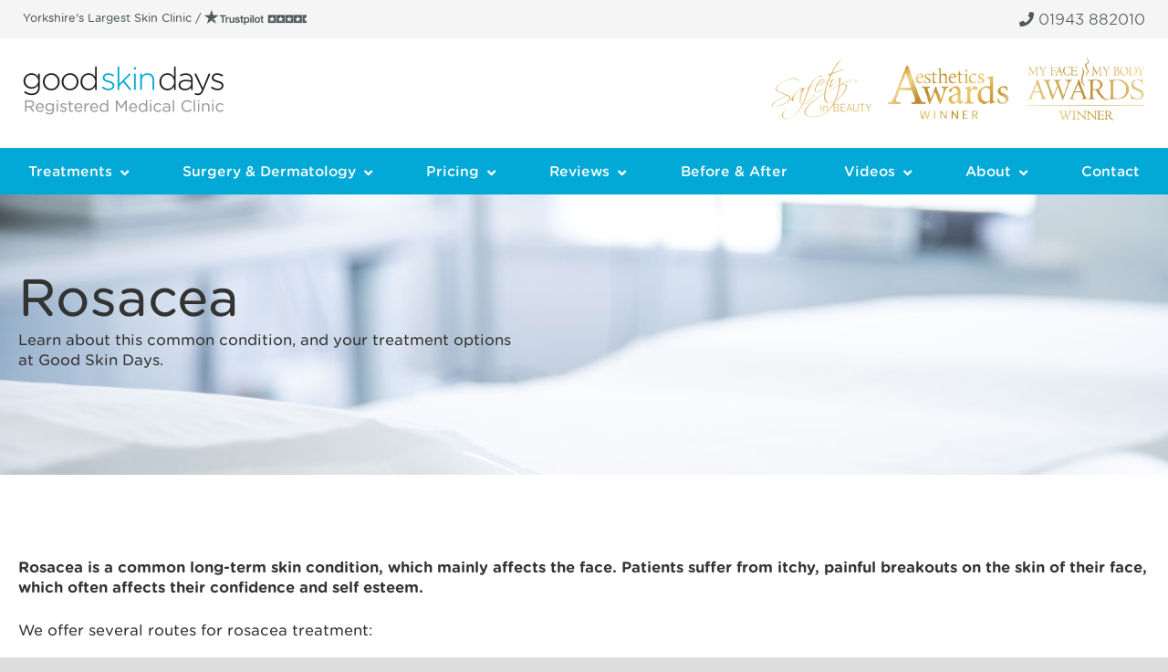

--- FILE ---
content_type: text/html; charset=UTF-8
request_url: https://goodskindays.co.uk/treatments-and-prices/skin-problems/rosacea/
body_size: 32062
content:
<!DOCTYPE html><html lang="en-US"><head ><meta charset="UTF-8" /> <script type="text/javascript" src="[data-uri]" defer></script> <style>@font-face {
	font-family: 'HCo Gotham Rounded SSm';
	src:url('https://goodskindays.co.uk/wp-content/themes/dynamik-gen/fonts/woff2/GothamRndSSm-Light_Web.woff2') format('woff2'),
		url('https://goodskindays.co.uk/wp-content/themes/dynamik-gen/fonts/woff/GothamRndSSm-Light_Web.woff') format('woff');
	font-weight: 300;
	font-style: normal;
	font-display: swap;
}

@font-face {
	font-family: 'HCo Gotham Rounded SSm';
	src:url('https://goodskindays.co.uk/wp-content/themes/dynamik-gen/fonts/woff2/GothamRndSSm-LightItalic_Web.woff2') format('woff2'),
		url('https://goodskindays.co.uk/wp-content/themes/dynamik-gen/fonts/woff/GothamRndSSm-LightItalic_Web.woff') format('woff');
	font-weight: 300;
	font-style: italic;
	font-display: swap;
}

@font-face {
	font-family: 'HCo Gotham Rounded SSm';
	src:url('https://goodskindays.co.uk/wp-content/themes/dynamik-gen/fonts/woff2/GothamRndSSm-Book_Web.woff2') format('woff2'),
		url('https://goodskindays.co.uk/wp-content/themes/dynamik-gen/fonts/woff/GothamRndSSm-Book_Web.woff') format('woff');
	font-weight: 400;
	font-style: normal;
	font-display: swap;
}

@font-face {
	font-family: 'HCo Gotham Rounded SSm';
	src:url('https://goodskindays.co.uk/wp-content/themes/dynamik-gen/fonts/woff2/GothamRndSSm-BookItalic_Web.woff2') format('woff2'),
		url('https://goodskindays.co.uk/wp-content/themes/dynamik-gen/fonts/woff/GothamRndSSm-BookItalic_Web.woff') format('woff');
	font-weight: 400;
	font-style: italic;
	font-display: swap;
}

@font-face {
	font-family: 'HCo Gotham Rounded SSm';
	src:url('https://goodskindays.co.uk/wp-content/themes/dynamik-gen/fonts/woff2/GothamRndSSm-Medium_Web.woff2') format('woff2'),
		url('https://goodskindays.co.uk/wp-content/themes/dynamik-gen/fonts/woff/GothamRndSSm-Medium_Web.woff') format('woff');
	font-weight: 500;
	font-style: normal;
	font-display: swap;
}

@font-face {
	font-family: 'HCo Gotham Rounded SSm';
	src:url('https://goodskindays.co.uk/wp-content/themes/dynamik-gen/fonts/woff2/GothamRndSSm-MediumItalic_Web.woff2') format('woff2'),
		url('https://goodskindays.co.uk/wp-content/themes/dynamik-gen/fonts/woff/GothamRndSSm-MediumItalic_Web.woff') format('woff');
	font-weight: 500;
	font-style: italic;
	font-display: swap;
}

@font-face {
	font-family: 'HCo Gotham Rounded SSm';
	src:url('https://goodskindays.co.uk/wp-content/themes/dynamik-gen/fonts/woff2/GothamRndSSm-Bold_Web.woff2') format('woff2'),
		url('https://goodskindays.co.uk/wp-content/themes/dynamik-gen/fonts/woff/GothamRndSSm-Bold_Web.woff') format('woff');
	font-weight: 700;
	font-style: normal;
	font-display: swap;
}

@font-face {
	font-family: 'HCo Gotham Rounded SSm';
	src:url('https://goodskindays.co.uk/wp-content/themes/dynamik-gen/fonts/woff2/GothamRndSSm-BoldItalic_Web.woff2') format('woff2'),
		url('https://goodskindays.co.uk/wp-content/themes/dynamik-gen/fonts/woff/GothamRndSSm-BoldItalic_Web.woff') format('woff');
	font-weight: 700;
	font-style: italic;
	font-display: swap;
}</style><meta name="viewport" content="width=device-width, initial-scale=1" /><meta name="viewport" content="width=device-width, initial-scale=1.0" id="dynamik-viewport"/><meta name='robots' content='index, follow, max-image-preview:large, max-snippet:-1, max-video-preview:-1' /><title>Rosacea treatment. Leeds, Bradford and Ilkley - Good Skin Days</title><link rel="preload" href="https://goodskindays.co.uk/wp-content/uploads/2020/01/Trustpilot-five-stars.png" as="image"><link rel="preload" href="https://goodskindays.co.uk/wp-content/uploads/dynamik-gen/theme/images/good-skin-days-logo-laser-hair-removal-leeds-bradford.png" as="image"><link rel="preload" href="https://goodskindays.co.uk/wp-content/uploads/2022/03/good-skin-days-award-winning-clinic-leeds-bradford-awards.png" as="image"><meta name="description" content="Leeds and Bradford&#039;s largest clinic treating Rosacea. Located in Guiseley, West Yorkshire. Prices start from £80. Fully insured medical clinic." /><link rel="canonical" href="https://goodskindays.co.uk/treatments-and-prices/skin-problems/rosacea/" /><meta property="og:locale" content="en_US" /><meta property="og:type" content="article" /><meta property="og:title" content="Rosacea treatment. Leeds, Bradford and Ilkley - Good Skin Days" /><meta property="og:description" content="Leeds and Bradford&#039;s largest clinic treating Rosacea. Located in Guiseley, West Yorkshire. Prices start from £80. Fully insured medical clinic." /><meta property="og:url" content="https://goodskindays.co.uk/treatments-and-prices/skin-problems/rosacea/" /><meta property="og:site_name" content="Good Skin Days" /><meta property="article:publisher" content="https://www.facebook.com/GoodSkinDays" /><meta property="article:modified_time" content="2024-04-10T10:53:50+00:00" /><meta property="og:image" content="https://goodskindays.co.uk/wp-content/uploads/2019/11/good-skin-days-logo-laser-hair-removal-leeds-bradford.png" /><meta property="og:image:width" content="440" /><meta property="og:image:height" content="108" /><meta property="og:image:type" content="image/png" /><meta name="twitter:card" content="summary_large_image" /><meta name="twitter:site" content="@goodskindays" /><meta name="twitter:label1" content="Est. reading time" /><meta name="twitter:data1" content="2 minutes" /> <script type="application/ld+json" class="yoast-schema-graph">{"@context":"https://schema.org","@graph":[{"@type":"WebPage","@id":"https://goodskindays.co.uk/treatments-and-prices/skin-problems/rosacea/","url":"https://goodskindays.co.uk/treatments-and-prices/skin-problems/rosacea/","name":"Rosacea treatment. Leeds, Bradford and Ilkley - Good Skin Days","isPartOf":{"@id":"https://goodskindays.co.uk/#website"},"datePublished":"2014-01-03T16:50:00+00:00","dateModified":"2024-04-10T10:53:50+00:00","description":"Leeds and Bradford's largest clinic treating Rosacea. Located in Guiseley, West Yorkshire. Prices start from £80. Fully insured medical clinic.","breadcrumb":{"@id":"https://goodskindays.co.uk/treatments-and-prices/skin-problems/rosacea/#breadcrumb"},"inLanguage":"en-US","potentialAction":[{"@type":"ReadAction","target":["https://goodskindays.co.uk/treatments-and-prices/skin-problems/rosacea/"]}]},{"@type":"BreadcrumbList","@id":"https://goodskindays.co.uk/treatments-and-prices/skin-problems/rosacea/#breadcrumb","itemListElement":[{"@type":"ListItem","position":1,"name":"Treatments and Prices","item":"https://goodskindays.co.uk/treatments-and-prices/"},{"@type":"ListItem","position":2,"name":"Skin Problems","item":"https://goodskindays.co.uk/treatments-and-prices/skin-problems/"},{"@type":"ListItem","position":3,"name":"Rosacea"}]},{"@type":"WebSite","@id":"https://goodskindays.co.uk/#website","url":"https://goodskindays.co.uk/","name":"Good Skin Days","description":"The most trusted skin clinic in Leeds and Bradford, West Yorkshire. Specialists in Laser Hair Removal, anti-wrinkle injections and dermal fillers.","potentialAction":[{"@type":"SearchAction","target":{"@type":"EntryPoint","urlTemplate":"https://goodskindays.co.uk/?s={search_term_string}"},"query-input":{"@type":"PropertyValueSpecification","valueRequired":true,"valueName":"search_term_string"}}],"inLanguage":"en-US"}]}</script> <meta name="geo.placename" content="Guiseley, Leeds" /><meta name="geo.position" content="53.8763986;-1.7210045" /><meta name="geo.region" content="United Kingdom (UK)" /><link rel="preload" href="https://goodskindays.co.uk/wp-content/plugins/bb-plugin/fonts/fontawesome/5.15.4/webfonts/fa-solid-900.woff2" as="font" type="font/woff2" crossorigin="anonymous">
 <script src="https://goodskindays.co.uk/wp-content/uploads/perfmatters/gtagv4.js?id=UA-10040771-12"  data-cfasync="false" data-wpfc-render="false" type="text/javascript" async></script> <script data-cfasync="false" data-wpfc-render="false" type="text/javascript">var mi_version = '9.11.0';
				var mi_track_user = true;
				var mi_no_track_reason = '';
								var MonsterInsightsDefaultLocations = {"page_location":"https:\/\/goodskindays.co.uk\/treatments-and-prices\/skin-problems\/rosacea\/"};
								if ( typeof MonsterInsightsPrivacyGuardFilter === 'function' ) {
					var MonsterInsightsLocations = (typeof MonsterInsightsExcludeQuery === 'object') ? MonsterInsightsPrivacyGuardFilter( MonsterInsightsExcludeQuery ) : MonsterInsightsPrivacyGuardFilter( MonsterInsightsDefaultLocations );
				} else {
					var MonsterInsightsLocations = (typeof MonsterInsightsExcludeQuery === 'object') ? MonsterInsightsExcludeQuery : MonsterInsightsDefaultLocations;
				}

								var disableStrs = [
										'ga-disable-G-MNSSH6ZNHL',
									];

				/* Function to detect opted out users */
				function __gtagTrackerIsOptedOut() {
					for (var index = 0; index < disableStrs.length; index++) {
						if (document.cookie.indexOf(disableStrs[index] + '=true') > -1) {
							return true;
						}
					}

					return false;
				}

				/* Disable tracking if the opt-out cookie exists. */
				if (__gtagTrackerIsOptedOut()) {
					for (var index = 0; index < disableStrs.length; index++) {
						window[disableStrs[index]] = true;
					}
				}

				/* Opt-out function */
				function __gtagTrackerOptout() {
					for (var index = 0; index < disableStrs.length; index++) {
						document.cookie = disableStrs[index] + '=true; expires=Thu, 31 Dec 2099 23:59:59 UTC; path=/';
						window[disableStrs[index]] = true;
					}
				}

				if ('undefined' === typeof gaOptout) {
					function gaOptout() {
						__gtagTrackerOptout();
					}
				}
								window.dataLayer = window.dataLayer || [];

				window.MonsterInsightsDualTracker = {
					helpers: {},
					trackers: {},
				};
				if (mi_track_user) {
					function __gtagDataLayer() {
						dataLayer.push(arguments);
					}

					function __gtagTracker(type, name, parameters) {
						if (!parameters) {
							parameters = {};
						}

						if (parameters.send_to) {
							__gtagDataLayer.apply(null, arguments);
							return;
						}

						if (type === 'event') {
														parameters.send_to = monsterinsights_frontend.v4_id;
							var hookName = name;
							if (typeof parameters['event_category'] !== 'undefined') {
								hookName = parameters['event_category'] + ':' + name;
							}

							if (typeof MonsterInsightsDualTracker.trackers[hookName] !== 'undefined') {
								MonsterInsightsDualTracker.trackers[hookName](parameters);
							} else {
								__gtagDataLayer('event', name, parameters);
							}
							
						} else {
							__gtagDataLayer.apply(null, arguments);
						}
					}

					__gtagTracker('js', new Date());
					__gtagTracker('set', {
						'developer_id.dZGIzZG': true,
											});
					if ( MonsterInsightsLocations.page_location ) {
						__gtagTracker('set', MonsterInsightsLocations);
					}
										__gtagTracker('config', 'G-MNSSH6ZNHL', {"forceSSL":"true"} );
										window.gtag = __gtagTracker;										(function () {
						/* https://developers.google.com/analytics/devguides/collection/analyticsjs/ */
						/* ga and __gaTracker compatibility shim. */
						var noopfn = function () {
							return null;
						};
						var newtracker = function () {
							return new Tracker();
						};
						var Tracker = function () {
							return null;
						};
						var p = Tracker.prototype;
						p.get = noopfn;
						p.set = noopfn;
						p.send = function () {
							var args = Array.prototype.slice.call(arguments);
							args.unshift('send');
							__gaTracker.apply(null, args);
						};
						var __gaTracker = function () {
							var len = arguments.length;
							if (len === 0) {
								return;
							}
							var f = arguments[len - 1];
							if (typeof f !== 'object' || f === null || typeof f.hitCallback !== 'function') {
								if ('send' === arguments[0]) {
									var hitConverted, hitObject = false, action;
									if ('event' === arguments[1]) {
										if ('undefined' !== typeof arguments[3]) {
											hitObject = {
												'eventAction': arguments[3],
												'eventCategory': arguments[2],
												'eventLabel': arguments[4],
												'value': arguments[5] ? arguments[5] : 1,
											}
										}
									}
									if ('pageview' === arguments[1]) {
										if ('undefined' !== typeof arguments[2]) {
											hitObject = {
												'eventAction': 'page_view',
												'page_path': arguments[2],
											}
										}
									}
									if (typeof arguments[2] === 'object') {
										hitObject = arguments[2];
									}
									if (typeof arguments[5] === 'object') {
										Object.assign(hitObject, arguments[5]);
									}
									if ('undefined' !== typeof arguments[1].hitType) {
										hitObject = arguments[1];
										if ('pageview' === hitObject.hitType) {
											hitObject.eventAction = 'page_view';
										}
									}
									if (hitObject) {
										action = 'timing' === arguments[1].hitType ? 'timing_complete' : hitObject.eventAction;
										hitConverted = mapArgs(hitObject);
										__gtagTracker('event', action, hitConverted);
									}
								}
								return;
							}

							function mapArgs(args) {
								var arg, hit = {};
								var gaMap = {
									'eventCategory': 'event_category',
									'eventAction': 'event_action',
									'eventLabel': 'event_label',
									'eventValue': 'event_value',
									'nonInteraction': 'non_interaction',
									'timingCategory': 'event_category',
									'timingVar': 'name',
									'timingValue': 'value',
									'timingLabel': 'event_label',
									'page': 'page_path',
									'location': 'page_location',
									'title': 'page_title',
									'referrer' : 'page_referrer',
								};
								for (arg in args) {
																		if (!(!args.hasOwnProperty(arg) || !gaMap.hasOwnProperty(arg))) {
										hit[gaMap[arg]] = args[arg];
									} else {
										hit[arg] = args[arg];
									}
								}
								return hit;
							}

							try {
								f.hitCallback();
							} catch (ex) {
							}
						};
						__gaTracker.create = newtracker;
						__gaTracker.getByName = newtracker;
						__gaTracker.getAll = function () {
							return [];
						};
						__gaTracker.remove = noopfn;
						__gaTracker.loaded = true;
						window['__gaTracker'] = __gaTracker;
					})();
									} else {
										console.log("");
					(function () {
						function __gtagTracker() {
							return null;
						}

						window['__gtagTracker'] = __gtagTracker;
						window['gtag'] = __gtagTracker;
					})();
									}</script> <style id='wp-img-auto-sizes-contain-inline-css' type='text/css'>img:is([sizes=auto i],[sizes^="auto," i]){contain-intrinsic-size:3000px 1500px}
/*# sourceURL=wp-img-auto-sizes-contain-inline-css */</style><link data-optimized="1" rel='stylesheet' id='dynamik_minified_stylesheet-css' href='https://goodskindays.co.uk/wp-content/litespeed/css/786e12ad7e99ca40d0cf04e6f5f1acdd.css?ver=1acdd' type='text/css' media='all' /><link data-optimized="1" rel='stylesheet' id='wp-block-library-css' href='https://goodskindays.co.uk/wp-content/litespeed/css/ac1bccef095586592c7190ee231983cf.css?ver=983cf' type='text/css' media='all' /><style id='classic-theme-styles-inline-css' type='text/css'>/*! This file is auto-generated */
.wp-block-button__link{color:#fff;background-color:#32373c;border-radius:9999px;box-shadow:none;text-decoration:none;padding:calc(.667em + 2px) calc(1.333em + 2px);font-size:1.125em}.wp-block-file__button{background:#32373c;color:#fff;text-decoration:none}
/*# sourceURL=/wp-includes/css/classic-themes.min.css */</style><link data-optimized="1" rel='stylesheet' id='fl-builder-layout-267-css' href='https://goodskindays.co.uk/wp-content/litespeed/css/6202f6275fb8d87cc7725ee151261d5e.css?ver=61d5e' type='text/css' media='all' /><link data-optimized="1" rel='stylesheet' id='page-list-style-css' href='https://goodskindays.co.uk/wp-content/litespeed/css/762b035dbf812950a42872b0bd120687.css?ver=20687' type='text/css' media='all' /><link data-optimized="1" rel='stylesheet' id='katb_user_styles-css' href='https://goodskindays.co.uk/wp-content/litespeed/css/dcec1f298958639505f5f9473400bf13.css?ver=0bf13' type='text/css' media='all' /><style id='katb_user_styles-inline-css' type='text/css'>/* ==== Testimonial Basics Custom Styles  ==== */.katb_test_box,.katb_test_box_basic,.katb_test_box_side_meta,.katb_test_box_basic_side_meta,.katb_schema_summary_box_basic,.katb_schema_summary_box_basic_side_meta,.katb_schema_summary_box,.katb_schema_summary_box_side_meta,.katb_paginate{ font-size: 1em; }.katb_test_wrap *,.katb_test_wrap_basic *,.katb_test_wrap_side_meta *,.katb_test_wrap_basic_side_meta *,.katb_popup_wrap.katb_content *,.katb_paginate *,.katb_schema_summary_wrap *,.katb_schema_summary_wrap_basic *,.katb_schema_summary_wrap_side_meta *,.katb_schema_summary_wrap_basic_side_meta *,.katb_grid_wrap *,.katb_grid_wrap_basic *{ font-family: inherit; }.katb_test_wrap,.katb_schema_summary_wrap,.katb_test_wrap_side_meta .katb_left_box,.katb_schema_summary_box_side_meta .katb_schema_company_wrap_side_meta{ background-color: #EDEDED;color: #000000;}.katb_test_wrap .katb_test_box,.katb_schema_summary_box,.katb_test_wrap_side_meta .katb_right_box,.katb_schema_summary_box_side_meta .katb_aggregate_wrap_side_meta,.katb_test_wrap .katb_test_text *{background-color: #DBDBDB;color: #000000!important; }.katb_test_box .katb_author,.katb_test_box_side_meta .katb_author,.katb_test_box .katb_date,.katb_test_box_side_meta .katb_date,.katb_test_box .katb_location,.katb_test_box_side_meta .katb_location,.katb_test_box .katb_custom1,.katb_test_box_side_meta .katb_custom1,.katb_test_box .katb_custom2,.katb_test_box_side_meta .katb_custom2{color: #000000!important; }.katb_test_box a,.katb_schema_summary_box a,.katb_test_box_side_meta a,.katb_schema_summary_box_side_meta a,.katb_test_box .katb_test_text .katb_excerpt_more,.katb_bulk_delete_label a{color: #3384E8!important;}.katb_test_box a:hover,.katb_schema_summary_box a:hover ,.katb_test_box_side_meta a:hover,.katb_schema_summary_box_side_meta a:hover,.katb_test_box .katb_test_text .katb_excerpt_more:hover,.katb_bulk_delete_label a:hover{color: #FFFFFF!important; }.katb_paginate.format input {background-color: #DBDBDB!important;color: #000000!important;}.katb_paginate input {font-size: 1em!important; }.katb_input_style {font-size: 1em!important; }.katb_grid_wrap .katb_two_wrap_all {border: 1px solid #DBDBDB!important;}.katb_two_wrap_all .katb_test_box .katb_title_rating_wrap,.katb_two_wrap_all .katb_test_box .katb_meta_bottom{ background-color: #DBDBDB!important;}.katb_two_wrap_all .katb_test_box .katb_test_text{ background-color: #EDEDED!important;}.katb_widget_box,.katb_widget_box_basic,.katb_widget_rotator_box,.katb_widget_rotator_box_basic{ font-size: 0.875em }.katb_widget_wrap *,.katb_widget_wrap_basic *,.katb_widget_rotator_wrap *,.katb_widget_rotator_wrap_basic *,.katb_popup_wrap.katb_widget *{ font-family: inherit; }.katb_widget_rotator_wrap,.katb_widget_box {background-color: #e5e5e5; }.katb_widget_box .katb_title_rating_wrap,.katb_widget_box .katb_testimonial_wrap *,.katb_widget_rotator_box .katb_title_rating_wrap,.katb_widget_rotator_box .katb_testimonial_wrap{	color: #50595b!important;}.katb_widget_box .widget_meta,.katb_widget_rotator_box .widget_meta{color: #50595b;}.katb_widget_box a,.katb_widget_rotator_box a,.katb_widget_box a.katb_excerpt_more,.katb_widget_rotator_box a.katb_excerpt_more{color: #2398bd!important;}.katb_widget_box a:hover,.katb_widget_rotator_box a:hover {color: #FFFFFF!important;}.katb_widget_box .katb_image_meta_bottom,.katb_widget_rotator_box .katb_image_meta_bottom,.katb_widget_box .katb_centered_image_meta_bottom,.katb_widget_rotator_box .katb_centered_image_meta_bottom{ border-top: 1px solid #CECECE; }.katb_widget_box .katb_title_rating_wrap.center,.katb_widget_rotator_box .katb_title_rating_wrap.center{ border-bottom: 1px solid #CECECE; }.katb_widget_box .katb_image_meta_top,.katb_widget_rotator_box .katb_image_meta_top,.katb_widget_box .katb_centered_image_meta_top,.katb_widget_rotator_box .katb_centered_image_meta_top{border-bottom: 1px solid #CECECE; }.katb_widget_form {font-size: 1em!important; }.katb_css_rating { color: #fcc724!important; }.katb_remove_link.remove_link_content a svg {width:1em; }.katb_remove_link.remove_link_widget a svg {width:0.875em; }.katb_test_text_basic p, .katb_test_text p {
    margin: 0!important;
    padding: 0 0 10px 0!important;
    line-height: 1.6em!important;
}
.katb_css_rating i {
    text-shadow: none !important;
}
.katb_title_rating_wrap .katb_title {
    display: inline-block;
    float: left;
    font-weight: 300;
    font-size: 1.2em;
}
span.katb_css_rating {
    padding-bottom: 10px;
    margin-top: 3px;
}
.katb_test_box_basic {
    float: left;
    clear: both;
    width: calc(100% - 50px);
    padding: 10px;
    margin: 15px 15px 0;
}
.katb_widget_rotator_box &gt; .katb_title_rating_wrap &gt; span.katb_css_rating {
    margin-top: 0;
}
.katb_widget_rotator_box .katb_title_rating_wrap {
    margin-top: 7px;
}		
/*# sourceURL=katb_user_styles-inline-css */</style><link data-optimized="1" rel='stylesheet' id='mc4wp-form-basic-css' href='https://goodskindays.co.uk/wp-content/litespeed/css/080365b6d5b3b18e55491c7dc128ef03.css?ver=8ef03' type='text/css' media='all' /><link data-optimized="1" rel='stylesheet' id='font-awesome-5-css' href='https://goodskindays.co.uk/wp-content/litespeed/css/6f3e4bfe53680a94801ddfe93b632b8c.css?ver=32b8c' type='text/css' media='all' /><link data-optimized="1" rel='stylesheet' id='fl-builder-layout-bundle-b77c354e7c47ac360e8d05c3958ffd1b-css' href='https://goodskindays.co.uk/wp-content/litespeed/css/8fec887ece0b4c4ecf6ab5f1b6a985a5.css?ver=985a5' type='text/css' media='all' /><link data-optimized="1" rel='stylesheet' id='ubermenu-css' href='https://goodskindays.co.uk/wp-content/litespeed/css/17019d5bfc2a0513a39dcefac5b2f6da.css?ver=2f6da' type='text/css' media='all' /><link data-optimized="1" rel='stylesheet' id='ubermenu-flat-black-css' href='https://goodskindays.co.uk/wp-content/litespeed/css/3b7fdce538c163a7148c56247843e402.css?ver=3e402' type='text/css' media='all' /><link data-optimized="1" rel='stylesheet' id='ubermenu-font-awesome-all-css' href='https://goodskindays.co.uk/wp-content/litespeed/css/c5e0ae48459169f6f198c87fe862c382.css?ver=2c382' type='text/css' media='all' /><link data-optimized="1" rel='stylesheet' id='pp-animate-css' href='https://goodskindays.co.uk/wp-content/litespeed/css/9f3040cf7384ddd3769e11263005f443.css?ver=5f443' type='text/css' media='all' /><style id="kt_central_palette_gutenberg_css" type="text/css">.has-central-palette-1-color{color:#00A8D5}.has-central-palette-1-background-color{background-color:#00A8D5}.has-central-palette-2-color{color:#000000}.has-central-palette-2-background-color{background-color:#000000}.has-central-palette-3-color{color:#FFFFFF}.has-central-palette-3-background-color{background-color:#FFFFFF}.has-central-palette-4-color{color:#66D7D1}.has-central-palette-4-background-color{background-color:#66D7D1}.has-central-palette-5-color{color:#EBA37A}.has-central-palette-5-background-color{background-color:#EBA37A}.has-central-palette-6-color{color:#2B2847}.has-central-palette-6-background-color{background-color:#2B2847}.has-central-palette-7-color{color:#F5F5F5}.has-central-palette-7-background-color{background-color:#F5F5F5}.has-central-palette-8-color{color:#009FC4}.has-central-palette-8-background-color{background-color:#009FC4}</style> <script type="text/javascript" src="https://goodskindays.co.uk/wp-includes/js/jquery/jquery.min.js" id="jquery-core-js"></script> <script data-optimized="1" type="text/javascript" src="https://goodskindays.co.uk/wp-content/litespeed/js/cb28b88d1e3486128ab8a5ab46324f3b.js?ver=24f3b" id="jquery-migrate-js" defer data-deferred="1"></script> <script type="text/javascript" src="https://goodskindays.co.uk/wp-content/plugins/google-analytics-for-wordpress/assets/js/frontend-gtag.min.js" id="monsterinsights-frontend-script-js" data-wp-strategy="async" defer data-deferred="1"></script> <script data-cfasync="false" data-wpfc-render="false" type="text/javascript" id='monsterinsights-frontend-script-js-extra'>/*  */
var monsterinsights_frontend = {"js_events_tracking":"true","download_extensions":"doc,pdf,ppt,zip,xls,docx,pptx,xlsx","inbound_paths":"[]","home_url":"https:\/\/goodskindays.co.uk","hash_tracking":"false","v4_id":"G-MNSSH6ZNHL"};/*  */</script> <script src="[data-uri]" defer></script> <style id="ubermenu-custom-generated-css">/** Font Awesome 4 Compatibility **/
.fa{font-style:normal;font-variant:normal;font-weight:normal;font-family:FontAwesome;}

/** UberMenu Responsive Styles (Breakpoint Setting) **/
@media screen and (min-width: 1025px){
  .ubermenu{ display:block !important; } .ubermenu-responsive .ubermenu-item.ubermenu-hide-desktop{ display:none !important; } .ubermenu-responsive.ubermenu-retractors-responsive .ubermenu-retractor-mobile{ display:none; }  /* Top level items full height */ .ubermenu.ubermenu-horizontal.ubermenu-items-vstretch .ubermenu-nav{   display:flex;   align-items:stretch; } .ubermenu.ubermenu-horizontal.ubermenu-items-vstretch .ubermenu-item.ubermenu-item-level-0{   display:flex;   flex-direction:column; } .ubermenu.ubermenu-horizontal.ubermenu-items-vstretch .ubermenu-item.ubermenu-item-level-0 > .ubermenu-target{   flex:1;   display:flex;   align-items:center; flex-wrap:wrap; } .ubermenu.ubermenu-horizontal.ubermenu-items-vstretch .ubermenu-item.ubermenu-item-level-0 > .ubermenu-target > .ubermenu-target-divider{ position:static; flex-basis:100%; } .ubermenu.ubermenu-horizontal.ubermenu-items-vstretch .ubermenu-item.ubermenu-item-level-0 > .ubermenu-target.ubermenu-item-layout-image_left > .ubermenu-target-text{ padding-left:1em; } .ubermenu.ubermenu-horizontal.ubermenu-items-vstretch .ubermenu-item.ubermenu-item-level-0 > .ubermenu-target.ubermenu-item-layout-image_right > .ubermenu-target-text{ padding-right:1em; } .ubermenu.ubermenu-horizontal.ubermenu-items-vstretch .ubermenu-item.ubermenu-item-level-0 > .ubermenu-target.ubermenu-item-layout-image_above, .ubermenu.ubermenu-horizontal.ubermenu-items-vstretch .ubermenu-item.ubermenu-item-level-0 > .ubermenu-target.ubermenu-item-layout-image_below{ flex-direction:column; } .ubermenu.ubermenu-horizontal.ubermenu-items-vstretch .ubermenu-item.ubermenu-item-level-0 > .ubermenu-submenu-drop{   top:100%; } .ubermenu.ubermenu-horizontal.ubermenu-items-vstretch .ubermenu-item-level-0:not(.ubermenu-align-right) + .ubermenu-item.ubermenu-align-right{ margin-left:auto; } .ubermenu.ubermenu-horizontal.ubermenu-items-vstretch .ubermenu-item.ubermenu-item-level-0 > .ubermenu-target.ubermenu-content-align-left{   justify-content:flex-start; } .ubermenu.ubermenu-horizontal.ubermenu-items-vstretch .ubermenu-item.ubermenu-item-level-0 > .ubermenu-target.ubermenu-content-align-center{   justify-content:center; } .ubermenu.ubermenu-horizontal.ubermenu-items-vstretch .ubermenu-item.ubermenu-item-level-0 > .ubermenu-target.ubermenu-content-align-right{   justify-content:flex-end; }  /* Force current submenu always open but below others */ .ubermenu-force-current-submenu .ubermenu-item-level-0.ubermenu-current-menu-item > .ubermenu-submenu-drop, .ubermenu-force-current-submenu .ubermenu-item-level-0.ubermenu-current-menu-ancestor > .ubermenu-submenu-drop {     display: block!important;     opacity: 1!important;     visibility: visible!important;     margin: 0!important;     top: auto!important;     height: auto;     z-index:19; }   /* Invert Horizontal menu to make subs go up */ .ubermenu-invert.ubermenu-horizontal .ubermenu-item-level-0 > .ubermenu-submenu-drop, .ubermenu-invert.ubermenu-horizontal.ubermenu-items-vstretch .ubermenu-item.ubermenu-item-level-0>.ubermenu-submenu-drop{  top:auto;  bottom:100%; } .ubermenu-invert.ubermenu-horizontal.ubermenu-sub-indicators .ubermenu-item-level-0.ubermenu-has-submenu-drop > .ubermenu-target > .ubermenu-sub-indicator{ transform:rotate(180deg); } /* Make second level flyouts fly up */ .ubermenu-invert.ubermenu-horizontal .ubermenu-submenu .ubermenu-item.ubermenu-active > .ubermenu-submenu-type-flyout{     top:auto;     bottom:0; } /* Clip the submenus properly when inverted */ .ubermenu-invert.ubermenu-horizontal .ubermenu-item-level-0 > .ubermenu-submenu-drop{     clip: rect(-5000px,5000px,auto,-5000px); }    /* Invert Vertical menu to make subs go left */ .ubermenu-invert.ubermenu-vertical .ubermenu-item-level-0 > .ubermenu-submenu-drop{   right:100%;   left:auto; } .ubermenu-invert.ubermenu-vertical.ubermenu-sub-indicators .ubermenu-item-level-0.ubermenu-item-has-children > .ubermenu-target > .ubermenu-sub-indicator{   right:auto;   left:10px; transform:rotate(90deg); } .ubermenu-vertical.ubermenu-invert .ubermenu-item > .ubermenu-submenu-drop {   clip: rect(-5000px,5000px,5000px,-5000px); } /* Vertical Flyout > Flyout */ .ubermenu-vertical.ubermenu-invert.ubermenu-sub-indicators .ubermenu-has-submenu-drop > .ubermenu-target{   padding-left:25px; } .ubermenu-vertical.ubermenu-invert .ubermenu-item > .ubermenu-target > .ubermenu-sub-indicator {   right:auto;   left:10px;   transform:rotate(90deg); } .ubermenu-vertical.ubermenu-invert .ubermenu-item > .ubermenu-submenu-drop.ubermenu-submenu-type-flyout, .ubermenu-vertical.ubermenu-invert .ubermenu-submenu-type-flyout > .ubermenu-item > .ubermenu-submenu-drop {   right: 100%;   left: auto; }  .ubermenu-responsive-toggle{ display:none; }
}
@media screen and (max-width: 1024px){
   .ubermenu-responsive-toggle, .ubermenu-sticky-toggle-wrapper { display: block; }  .ubermenu-responsive{ width:100%; max-height:600px; visibility:visible; overflow:visible;  -webkit-transition:max-height 1s ease-in; transition:max-height .3s ease-in; } .ubermenu-responsive.ubermenu-mobile-accordion:not(.ubermenu-mobile-modal):not(.ubermenu-in-transition):not(.ubermenu-responsive-collapse){ max-height:none; } .ubermenu-responsive.ubermenu-items-align-center{   text-align:left; } .ubermenu-responsive.ubermenu{ margin:0; } .ubermenu-responsive.ubermenu .ubermenu-nav{ display:block; }  .ubermenu-responsive.ubermenu-responsive-nocollapse, .ubermenu-repsonsive.ubermenu-no-transitions{ display:block; max-height:none; }  .ubermenu-responsive.ubermenu-responsive-collapse{ max-height:none; visibility:visible; overflow:visible; } .ubermenu-responsive.ubermenu-responsive-collapse{ max-height:0; overflow:hidden !important; visibility:hidden; } .ubermenu-responsive.ubermenu-in-transition, .ubermenu-responsive.ubermenu-in-transition .ubermenu-nav{ overflow:hidden !important; visibility:visible; } .ubermenu-responsive.ubermenu-responsive-collapse:not(.ubermenu-in-transition){ border-top-width:0; border-bottom-width:0; } .ubermenu-responsive.ubermenu-responsive-collapse .ubermenu-item .ubermenu-submenu{ display:none; }  .ubermenu-responsive .ubermenu-item-level-0{ width:50%; } .ubermenu-responsive.ubermenu-responsive-single-column .ubermenu-item-level-0{ float:none; clear:both; width:100%; } .ubermenu-responsive .ubermenu-item.ubermenu-item-level-0 > .ubermenu-target{ border:none; box-shadow:none; } .ubermenu-responsive .ubermenu-item.ubermenu-has-submenu-flyout{ position:static; } .ubermenu-responsive.ubermenu-sub-indicators .ubermenu-submenu-type-flyout .ubermenu-has-submenu-drop > .ubermenu-target > .ubermenu-sub-indicator{ transform:rotate(0); right:10px; left:auto; } .ubermenu-responsive .ubermenu-nav .ubermenu-item .ubermenu-submenu.ubermenu-submenu-drop{ width:100%; min-width:100%; max-width:100%; top:auto; left:0 !important; } .ubermenu-responsive.ubermenu-has-border .ubermenu-nav .ubermenu-item .ubermenu-submenu.ubermenu-submenu-drop{ left: -1px !important; /* For borders */ } .ubermenu-responsive .ubermenu-submenu.ubermenu-submenu-type-mega > .ubermenu-item.ubermenu-column{ min-height:0; border-left:none;  float:left; /* override left/center/right content alignment */ display:block; } .ubermenu-responsive .ubermenu-item.ubermenu-active > .ubermenu-submenu.ubermenu-submenu-type-mega{     max-height:none;     height:auto;/*prevent overflow scrolling since android is still finicky*/     overflow:visible; } .ubermenu-responsive.ubermenu-transition-slide .ubermenu-item.ubermenu-in-transition > .ubermenu-submenu-drop{ max-height:1000px; /* because of slide transition */ } .ubermenu .ubermenu-submenu-type-flyout .ubermenu-submenu-type-mega{ min-height:0; } .ubermenu.ubermenu-responsive .ubermenu-column, .ubermenu.ubermenu-responsive .ubermenu-column-auto{ min-width:50%; } .ubermenu.ubermenu-responsive .ubermenu-autoclear > .ubermenu-column{ clear:none; } .ubermenu.ubermenu-responsive .ubermenu-column:nth-of-type(2n+1){ clear:both; } .ubermenu.ubermenu-responsive .ubermenu-submenu-retractor-top:not(.ubermenu-submenu-retractor-top-2) .ubermenu-column:nth-of-type(2n+1){ clear:none; } .ubermenu.ubermenu-responsive .ubermenu-submenu-retractor-top:not(.ubermenu-submenu-retractor-top-2) .ubermenu-column:nth-of-type(2n+2){ clear:both; }  .ubermenu-responsive-single-column-subs .ubermenu-submenu .ubermenu-item { float: none; clear: both; width: 100%; min-width: 100%; }   .ubermenu.ubermenu-responsive .ubermenu-tabs, .ubermenu.ubermenu-responsive .ubermenu-tabs-group, .ubermenu.ubermenu-responsive .ubermenu-tab, .ubermenu.ubermenu-responsive .ubermenu-tab-content-panel{ /** TABS SHOULD BE 100%  ACCORDION */ width:100%; min-width:100%; max-width:100%; left:0; } .ubermenu.ubermenu-responsive .ubermenu-tabs, .ubermenu.ubermenu-responsive .ubermenu-tab-content-panel{ min-height:0 !important;/* Override Inline Style from JS */ } .ubermenu.ubermenu-responsive .ubermenu-tabs{ z-index:15; } .ubermenu.ubermenu-responsive .ubermenu-tab-content-panel{ z-index:20; } /* Tab Layering */ .ubermenu-responsive .ubermenu-tab{ position:relative; } .ubermenu-responsive .ubermenu-tab.ubermenu-active{ position:relative; z-index:20; } .ubermenu-responsive .ubermenu-tab > .ubermenu-target{ border-width:0 0 1px 0; } .ubermenu-responsive.ubermenu-sub-indicators .ubermenu-tabs > .ubermenu-tabs-group > .ubermenu-tab.ubermenu-has-submenu-drop > .ubermenu-target > .ubermenu-sub-indicator{ transform:rotate(0); right:10px; left:auto; }  .ubermenu-responsive .ubermenu-tabs > .ubermenu-tabs-group > .ubermenu-tab > .ubermenu-tab-content-panel{ top:auto; border-width:1px; } .ubermenu-responsive .ubermenu-tab-layout-bottom > .ubermenu-tabs-group{ /*position:relative;*/ }   .ubermenu-reponsive .ubermenu-item-level-0 > .ubermenu-submenu-type-stack{ /* Top Level Stack Columns */ position:relative; }  .ubermenu-responsive .ubermenu-submenu-type-stack .ubermenu-column, .ubermenu-responsive .ubermenu-submenu-type-stack .ubermenu-column-auto{ /* Stack Columns */ width:100%; max-width:100%; }   .ubermenu-responsive .ubermenu-item-mini{ /* Mini items */ min-width:0; width:auto; float:left; clear:none !important; } .ubermenu-responsive .ubermenu-item.ubermenu-item-mini > a.ubermenu-target{ padding-left:20px; padding-right:20px; }   .ubermenu-responsive .ubermenu-item.ubermenu-hide-mobile{ /* Hiding items */ display:none !important; }  .ubermenu-responsive.ubermenu-hide-bkgs .ubermenu-submenu.ubermenu-submenu-bkg-img{ /** Hide Background Images in Submenu */ background-image:none; } .ubermenu.ubermenu-responsive .ubermenu-item-level-0.ubermenu-item-mini{ min-width:0; width:auto; } .ubermenu-vertical .ubermenu-item.ubermenu-item-level-0{ width:100%; } .ubermenu-vertical.ubermenu-sub-indicators .ubermenu-item-level-0.ubermenu-item-has-children > .ubermenu-target > .ubermenu-sub-indicator{ right:10px; left:auto; transform:rotate(0); } .ubermenu-vertical .ubermenu-item.ubermenu-item-level-0.ubermenu-relative.ubermenu-active > .ubermenu-submenu-drop.ubermenu-submenu-align-vertical_parent_item{     top:auto; }   .ubermenu.ubermenu-responsive .ubermenu-tabs{     position:static; } /* Tabs on Mobile with mouse (but not click) - leave space to hover off */ .ubermenu:not(.ubermenu-is-mobile):not(.ubermenu-submenu-indicator-closes) .ubermenu-submenu .ubermenu-tab[data-ubermenu-trigger="mouseover"] .ubermenu-tab-content-panel, .ubermenu:not(.ubermenu-is-mobile):not(.ubermenu-submenu-indicator-closes) .ubermenu-submenu .ubermenu-tab[data-ubermenu-trigger="hover_intent"] .ubermenu-tab-content-panel{     margin-left:6%; width:94%; min-width:94%; }  /* Sub indicator close visibility */ .ubermenu.ubermenu-submenu-indicator-closes .ubermenu-active > .ubermenu-target > .ubermenu-sub-indicator-close{ display:block; display: flex; align-items: center; justify-content: center; } .ubermenu.ubermenu-submenu-indicator-closes .ubermenu-active > .ubermenu-target > .ubermenu-sub-indicator{ display:none; }  .ubermenu .ubermenu-tabs .ubermenu-tab-content-panel{     box-shadow: 0 5px 10px rgba(0,0,0,.075); }  /* When submenus and items go full width, move items back to appropriate positioning */ .ubermenu .ubermenu-submenu-rtl {     direction: ltr; }   /* Fixed position mobile menu */ .ubermenu.ubermenu-mobile-modal{   position:fixed;   z-index:9999999; opacity:1;   top:0;   left:0;   width:100%;   width:100vw;   max-width:100%;   max-width:100vw; height:100%; height:calc(100vh - calc(100vh - 100%)); height:-webkit-fill-available; max-height:calc(100vh - calc(100vh - 100%)); max-height:-webkit-fill-available;   border:none; box-sizing:border-box;    display:flex;   flex-direction:column;   justify-content:flex-start; overflow-y:auto !important; /* for non-accordion mode */ overflow-x:hidden !important; overscroll-behavior: contain; transform:scale(1); transition-duration:.1s; transition-property: all; } .ubermenu.ubermenu-mobile-modal.ubermenu-mobile-accordion.ubermenu-interaction-press{ overflow-y:hidden !important; } .ubermenu.ubermenu-mobile-modal.ubermenu-responsive-collapse{ overflow:hidden !important; opacity:0; transform:scale(.9); visibility:hidden; } .ubermenu.ubermenu-mobile-modal .ubermenu-nav{   flex:1;   overflow-y:auto !important; overscroll-behavior: contain; } .ubermenu.ubermenu-mobile-modal .ubermenu-item-level-0{ margin:0; } .ubermenu.ubermenu-mobile-modal .ubermenu-mobile-close-button{ border:none; background:none; border-radius:0; padding:1em; color:inherit; display:inline-block; text-align:center; font-size:14px; } .ubermenu.ubermenu-mobile-modal .ubermenu-mobile-footer .ubermenu-mobile-close-button{ width: 100%; display: flex; align-items: center; justify-content: center; } .ubermenu.ubermenu-mobile-modal .ubermenu-mobile-footer .ubermenu-mobile-close-button .ubermenu-icon-essential, .ubermenu.ubermenu-mobile-modal .ubermenu-mobile-footer .ubermenu-mobile-close-button .fas.fa-times{ margin-right:.2em; }  /* Header/Footer Mobile content */ .ubermenu .ubermenu-mobile-header, .ubermenu .ubermenu-mobile-footer{ display:block; text-align:center; color:inherit; }  /* Accordion submenus mobile (single column tablet) */ .ubermenu.ubermenu-responsive-single-column.ubermenu-mobile-accordion.ubermenu-interaction-press .ubermenu-item > .ubermenu-submenu-drop, .ubermenu.ubermenu-responsive-single-column.ubermenu-mobile-accordion.ubermenu-interaction-press .ubermenu-tab > .ubermenu-tab-content-panel{ box-sizing:border-box; border-left:none; border-right:none; box-shadow:none; } .ubermenu.ubermenu-responsive-single-column.ubermenu-mobile-accordion.ubermenu-interaction-press .ubermenu-item.ubermenu-active > .ubermenu-submenu-drop, .ubermenu.ubermenu-responsive-single-column.ubermenu-mobile-accordion.ubermenu-interaction-press .ubermenu-tab.ubermenu-active > .ubermenu-tab-content-panel{   position:static; }   /* Accordion indented - remove borders and extra spacing from headers */ .ubermenu.ubermenu-mobile-accordion-indent .ubermenu-submenu.ubermenu-submenu-drop, .ubermenu.ubermenu-mobile-accordion-indent .ubermenu-submenu .ubermenu-item-header.ubermenu-has-submenu-stack > .ubermenu-target{   border:none; } .ubermenu.ubermenu-mobile-accordion-indent .ubermenu-submenu .ubermenu-item-header.ubermenu-has-submenu-stack > .ubermenu-submenu-type-stack{   padding-top:0; } /* Accordion dropdown indentation padding */ .ubermenu.ubermenu-mobile-accordion-indent .ubermenu-submenu-drop .ubermenu-submenu-drop .ubermenu-item > .ubermenu-target, .ubermenu.ubermenu-mobile-accordion-indent .ubermenu-submenu-drop .ubermenu-tab-content-panel .ubermenu-item > .ubermenu-target{   padding-left:calc( var(--ubermenu-accordion-indent) * 2 ); } .ubermenu.ubermenu-mobile-accordion-indent .ubermenu-submenu-drop .ubermenu-submenu-drop .ubermenu-submenu-drop .ubermenu-item > .ubermenu-target, .ubermenu.ubermenu-mobile-accordion-indent .ubermenu-submenu-drop .ubermenu-tab-content-panel .ubermenu-tab-content-panel .ubermenu-item > .ubermenu-target{   padding-left:calc( var(--ubermenu-accordion-indent) * 3 ); } .ubermenu.ubermenu-mobile-accordion-indent .ubermenu-submenu-drop .ubermenu-submenu-drop .ubermenu-submenu-drop .ubermenu-submenu-drop .ubermenu-item > .ubermenu-target, .ubermenu.ubermenu-mobile-accordion-indent .ubermenu-submenu-drop .ubermenu-tab-content-panel .ubermenu-tab-content-panel .ubermenu-tab-content-panel .ubermenu-item > .ubermenu-target{   padding-left:calc( var(--ubermenu-accordion-indent) * 4 ); } /* Reverse Accordion dropdown indentation padding */ .rtl .ubermenu.ubermenu-mobile-accordion-indent .ubermenu-submenu-drop .ubermenu-submenu-drop .ubermenu-item > .ubermenu-target, .rtl .ubermenu.ubermenu-mobile-accordion-indent .ubermenu-submenu-drop .ubermenu-tab-content-panel .ubermenu-item > .ubermenu-target{ padding-left:0;   padding-right:calc( var(--ubermenu-accordion-indent) * 2 ); } .rtl .ubermenu.ubermenu-mobile-accordion-indent .ubermenu-submenu-drop .ubermenu-submenu-drop .ubermenu-submenu-drop .ubermenu-item > .ubermenu-target, .rtl .ubermenu.ubermenu-mobile-accordion-indent .ubermenu-submenu-drop .ubermenu-tab-content-panel .ubermenu-tab-content-panel .ubermenu-item > .ubermenu-target{ padding-left:0; padding-right:calc( var(--ubermenu-accordion-indent) * 3 ); } .rtl .ubermenu.ubermenu-mobile-accordion-indent .ubermenu-submenu-drop .ubermenu-submenu-drop .ubermenu-submenu-drop .ubermenu-submenu-drop .ubermenu-item > .ubermenu-target, .rtl .ubermenu.ubermenu-mobile-accordion-indent .ubermenu-submenu-drop .ubermenu-tab-content-panel .ubermenu-tab-content-panel .ubermenu-tab-content-panel .ubermenu-item > .ubermenu-target{ padding-left:0; padding-right:calc( var(--ubermenu-accordion-indent) * 4 ); }  .ubermenu-responsive-toggle{ display:block; }
}
@media screen and (max-width: 480px){
  .ubermenu.ubermenu-responsive .ubermenu-item-level-0{ width:100%; } .ubermenu.ubermenu-responsive .ubermenu-column, .ubermenu.ubermenu-responsive .ubermenu-column-auto{ min-width:100%; } .ubermenu .ubermenu-autocolumn:not(:first-child), .ubermenu .ubermenu-autocolumn:not(:first-child) .ubermenu-submenu-type-stack{     padding-top:0; } .ubermenu .ubermenu-autocolumn:not(:last-child), .ubermenu .ubermenu-autocolumn:not(:last-child) .ubermenu-submenu-type-stack{     padding-bottom:0; } .ubermenu .ubermenu-autocolumn > .ubermenu-submenu-type-stack > .ubermenu-item-normal:first-child{     margin-top:0; }     /* Accordion submenus mobile */ .ubermenu.ubermenu-responsive.ubermenu-mobile-accordion.ubermenu-interaction-press .ubermenu-item > .ubermenu-submenu-drop, .ubermenu.ubermenu-responsive.ubermenu-mobile-accordion.ubermenu-interaction-press .ubermenu-tab > .ubermenu-tab-content-panel{     box-shadow:none; box-sizing:border-box; border-left:none; border-right:none; } .ubermenu.ubermenu-responsive.ubermenu-mobile-accordion.ubermenu-interaction-press .ubermenu-item.ubermenu-active > .ubermenu-submenu-drop, .ubermenu.ubermenu-responsive.ubermenu-mobile-accordion.ubermenu-interaction-press .ubermenu-tab.ubermenu-active > .ubermenu-tab-content-panel{     position:static; } 
}


/** UberMenu Custom Menu Styles (Customizer) **/
/* main */
 .ubermenu-main .ubermenu-item .ubermenu-submenu-drop { -webkit-transition-duration:300ms; -ms-transition-duration:300ms; transition-duration:300ms; }
 .ubermenu-main { max-width:1500px; background:#03a9d6; }
 .ubermenu-main .ubermenu-item-layout-image_left > .ubermenu-target-text { padding-left:26px; }
 .ubermenu-main .ubermenu-item-layout-image_right > .ubermenu-target-text { padding-right:26px; }
 .ubermenu-main .ubermenu-item-layout-woocommerce_image_left_price > .ubermenu-target-text { padding-left:26px; }
 .ubermenu-main .ubermenu-item-level-0 > .ubermenu-target { font-size:15px; text-transform:none; color:#fefefe; border:none; -webkit-box-shadow:inset 1px 0 0 0 rgba(255,255,255,0); -moz-box-shadow:inset 1px 0 0 0 rgba(255,255,255,0); -o-box-shadow:inset 1px 0 0 0 rgba(255,255,255,0); box-shadow:inset 1px 0 0 0 rgba(255,255,255,0); padding-left:0px; padding-right:0px; }
 .ubermenu-main .ubermenu-nav .ubermenu-item.ubermenu-item-level-0 > .ubermenu-target { font-weight:500; }
 .ubermenu.ubermenu-main .ubermenu-item-level-0:hover > .ubermenu-target, .ubermenu-main .ubermenu-item-level-0.ubermenu-active > .ubermenu-target { color:#fefefe; background:#008db2; }
 .ubermenu-main .ubermenu-item-level-0.ubermenu-current-menu-item > .ubermenu-target, .ubermenu-main .ubermenu-item-level-0.ubermenu-current-menu-parent > .ubermenu-target, .ubermenu-main .ubermenu-item-level-0.ubermenu-current-menu-ancestor > .ubermenu-target { color:#fefefe; background:#03a9d6; }
 .ubermenu-main .ubermenu-item.ubermenu-item-level-0 > .ubermenu-highlight { color:#fefefe; background:#03a9d6; }
 .ubermenu-main .ubermenu-item-level-0.ubermenu-active > .ubermenu-target,.ubermenu-main .ubermenu-item-level-0:hover > .ubermenu-target { -webkit-box-shadow:inset 1px 0 0 0 rgba(255,255,255,0); -moz-box-shadow:inset 1px 0 0 0 rgba(255,255,255,0); -o-box-shadow:inset 1px 0 0 0 rgba(255,255,255,0); box-shadow:inset 1px 0 0 0 rgba(255,255,255,0); }
 .ubermenu-main.ubermenu-sub-indicators .ubermenu-item-level-0.ubermenu-has-submenu-drop > .ubermenu-target:not(.ubermenu-noindicator) { padding-right:15px; }
 .ubermenu-main.ubermenu-sub-indicators .ubermenu-item-level-0.ubermenu-has-submenu-drop > .ubermenu-target.ubermenu-noindicator { padding-right:0px; }
 .ubermenu-main .ubermenu-submenu.ubermenu-submenu-drop { background-color:#ffffff; border:1px solid #ffffff; color:#000000; }
 .ubermenu-main .ubermenu-item-level-0 > .ubermenu-submenu-drop { box-shadow:0 0 20px rgba(0,0,0, 0.2); }
 .ubermenu-main .ubermenu-submenu .ubermenu-highlight { color:#03a9d6; }
 .ubermenu-main .ubermenu-item-normal > .ubermenu-target,.ubermenu-main .ubermenu-submenu .ubermenu-target,.ubermenu-main .ubermenu-submenu .ubermenu-nonlink,.ubermenu-main .ubermenu-submenu .ubermenu-widget,.ubermenu-main .ubermenu-submenu .ubermenu-custom-content-padded,.ubermenu-main .ubermenu-submenu .ubermenu-retractor,.ubermenu-main .ubermenu-submenu .ubermenu-colgroup .ubermenu-column,.ubermenu-main .ubermenu-submenu.ubermenu-submenu-type-stack > .ubermenu-item-normal > .ubermenu-target,.ubermenu-main .ubermenu-submenu.ubermenu-submenu-padded { padding:7px 40px; }
 .ubermenu-main .ubermenu-grid-row { padding-right:7px 40px; }
 .ubermenu-main .ubermenu-grid-row .ubermenu-target { padding-right:0; }
 .ubermenu-main.ubermenu-sub-indicators .ubermenu-submenu :not(.ubermenu-tabs-layout-right) .ubermenu-has-submenu-drop > .ubermenu-target { padding-right:25px; }
 .ubermenu-main .ubermenu-submenu .ubermenu-item-header > .ubermenu-target, .ubermenu-main .ubermenu-tab > .ubermenu-target { font-size:14px; text-transform:uppercase; }
 .ubermenu-main .ubermenu-submenu .ubermenu-item-header > .ubermenu-target { color:#000000; }
 .ubermenu-main .ubermenu-submenu .ubermenu-item-header > .ubermenu-target:hover { color:#000000; }
 .ubermenu-main .ubermenu-submenu .ubermenu-item-header.ubermenu-current-menu-item > .ubermenu-target { color:#000000; }
 .ubermenu-main .ubermenu-nav .ubermenu-submenu .ubermenu-item-header > .ubermenu-target { font-weight:500; }
 .ubermenu-main .ubermenu-submenu .ubermenu-item-header.ubermenu-has-submenu-stack > .ubermenu-target { border:none; }
 .ubermenu-main .ubermenu-submenu-type-stack { padding-top:0; }
 .ubermenu-main .ubermenu-item-normal > .ubermenu-target { color:#000000; font-size:14px; font-weight:500; }
 .ubermenu.ubermenu-main .ubermenu-item-normal > .ubermenu-target:hover, .ubermenu.ubermenu-main .ubermenu-item-normal.ubermenu-active > .ubermenu-target { color:#03a9d6; }
 .ubermenu-main .ubermenu-item-normal.ubermenu-current-menu-item > .ubermenu-target { color:#03a9d6; }
 .ubermenu-responsive-toggle.ubermenu-responsive-toggle-main { background:#03a9d6; }
 .ubermenu-responsive-toggle.ubermenu-responsive-toggle-main:hover { background:#03a9d6; }
 .ubermenu-responsive-toggle-main, .ubermenu-main, .ubermenu-main .ubermenu-target, .ubermenu-main .ubermenu-nav .ubermenu-item-level-0 .ubermenu-target { font-family:'HCo Gotham Rounded SSm', sans-serif; }
 .ubermenu-main.ubermenu-sticky .ubermenu-nav { width:1480px; max-width:100%; margin:0 auto; float:none; position:relative; }



/** UberMenu Custom Tweaks (General Settings) **/
#megaMenu {
z-index:99999!important;
}
/* @media (min-width: 1100px) {
    #megaMenu ul.megaMenu {
        padding-left:20px
    }
} */

.ubermenu-main .ubermenu-nav .ubermenu-item.ubermenu-item-level-0 > .ubermenu-target {
    font-weight: 500;
}
.ubermenu-skin-flat-black.ubermenu-horizontal .ubermenu-item-level-0 > .ubermenu-submenu-drop {
    border: 1px !important;
    padding-top: 10px;
    padding-bottom: 6px;
}
.ubermenu-transition-fade .ubermenu-item .ubermenu-submenu-drop {
margin-top: 0;
}

.ubermenu-sticky-full-width.ubermenu-sticky .ubermenu-nav {
    padding-left: 0 !important;
}

.ubermenu .ubermenu-divider {
    padding: 12px 0;
}
li#menu-item-16764,
 li#menu-item-16765 {
    font-weight: bold;
}
li#menu-item-16765 {
    padding-bottom:5px;
}

/** UberMenu Sticky CSS **/
 .ubermenu.ubermenu-sticky, .ubermenu-responsive-toggle.ubermenu-sticky{ z-index:1000; } .ubermenu-sticky.ubermenu-sticky-full-width{ left:0; width:100%; max-width:100%; }
 .ubermenu-sticky-full-width.ubermenu-sticky .ubermenu-nav{ padding-left:1px; }
@media screen and (max-width: 1024px){ 
   .ubermenu-responsive-toggle.ubermenu-sticky{ height:43px; left:0; width:100% !important; } 
   .ubermenu.ubermenu-sticky{ margin-top:43px; left:0; width:100% !important; } 

	 .ubermenu-responsive-toggle,  .ubermenu,  .ubermenu.ubermenu-sticky{position:relative !important; margin:0 !important; min-height:0 !important; }
	 .ubermenu.ubermenu-is-mobile.ubermenu-sticky.ubermenu-responsive-collapse{ max-height:0;}  /* Mobile Sticky */
   .ubermenu.ubermenu-is-mobile.ubermenu-sticky { min-height:400px; max-height:600px; overflow-y:auto !important; -webkit-overflow-scrolling:touch; }
   .ubermenu.ubermenu-is-mobile.ubermenu-sticky > .ubermenu-nav{ height:100%; }
   .ubermenu.ubermenu-is-mobile.ubermenu-sticky .ubermenu-active > .ubermenu-submenu-drop{ max-height:none; }
}
/* Special Classes */  .ubermenu .ubermenu-item.um-sticky-only{ display:none !important; }  .ubermenu.ubermenu-sticky .ubermenu-item-level-0.um-sticky-only{ display:inline-block !important; }  .ubermenu.ubermenu-sticky .ubermenu-submenu .ubermenu-item.um-sticky-only{ display:block !important; }  .ubermenu .ubermenu-item-level-0.um-unsticky-only{ display:inline-block !important; }  .ubermenu .ubermenu-submenu .ubermenu-item.um-unsticky-only{ display:block !important; }  .ubermenu.ubermenu-sticky .ubermenu-item.um-unsticky-only{ display:none !important; }
@media screen and (min-width:783px){ .admin-bar  .ubermenu.ubermenu-sticky, .admin-bar  .ubermenu-responsive-toggle.ubermenu-sticky{ margin-top:32px; } }
@media screen and (min-width:783px) and (max-width:1024px){ .admin-bar  .ubermenu.ubermenu-sticky{ margin-top:78px; } }
@media screen and (min-width:600px) and (max-width:782px){ .admin-bar  .ubermenu.ubermenu-sticky, .admin-bar  .ubermenu-responsive-toggle.ubermenu-sticky{ margin-top:46px; } .admin-bar  .ubermenu.ubermenu-sticky{ margin-top:89px; } }

/* Status: Loaded from Transient */</style><link rel="icon" href="https://goodskindays.co.uk/wp-content/uploads/dynamik-gen/theme/images/favicon.png" />
 <script type="text/javascript" src="//widget.trustpilot.com/bootstrap/v5/tp.widget.bootstrap.min.js" defer data-deferred="1"></script> 
 <script src="https://www.googletagmanager.com/gtag/js?id=AW-1020836673" defer data-deferred="1"></script> <script src="[data-uri]" defer></script> <script src="[data-uri]" defer></script> <script src="[data-uri]" defer></script> <noscript><style>.perfmatters-lazy[data-src]{display:none !important;}</style></noscript><style>.perfmatters-lazy-youtube{position:relative;width:100%;max-width:100%;height:0;padding-bottom:56.23%;overflow:hidden}.perfmatters-lazy-youtube img{position:absolute;top:0;right:0;bottom:0;left:0;display:block;width:100%;max-width:100%;height:auto;margin:auto;border:none;cursor:pointer;transition:.5s all;-webkit-transition:.5s all;-moz-transition:.5s all}.perfmatters-lazy-youtube img:hover{-webkit-filter:brightness(75%)}.perfmatters-lazy-youtube .play{position:absolute;top:50%;left:50%;right:auto;width:68px;height:48px;margin-left:-34px;margin-top:-24px;background:url(https://goodskindays.co.uk/wp-content/plugins/perfmatters/img/youtube.svg) no-repeat;background-position:center;background-size:cover;pointer-events:none;filter:grayscale(1)}.perfmatters-lazy-youtube:hover .play{filter:grayscale(0)}.perfmatters-lazy-youtube iframe{position:absolute;top:0;left:0;width:100%;height:100%;z-index:99}.perfmatters-lazy.pmloaded,.perfmatters-lazy.pmloaded>img,.perfmatters-lazy>img.pmloaded,.perfmatters-lazy[data-ll-status=entered]{animation:500ms pmFadeIn}@keyframes pmFadeIn{0%{opacity:0}100%{opacity:1}}</style><link data-optimized="1" rel='stylesheet' id='gform_basic-css' href='https://goodskindays.co.uk/wp-content/litespeed/css/3a2f009d17f8f61f14cd4788f23fea58.css?ver=fea58' type='text/css' media='all' /><link data-optimized="1" rel='stylesheet' id='gform_theme_components-css' href='https://goodskindays.co.uk/wp-content/litespeed/css/20885622670ea694d294bedf4e32fa25.css?ver=2fa25' type='text/css' media='all' /><link data-optimized="1" rel='stylesheet' id='gform_theme-css' href='https://goodskindays.co.uk/wp-content/litespeed/css/3c1e893393c53ca00bcc39383c5cc9b6.css?ver=cc9b6' type='text/css' media='all' /></head><body class="wp-singular page-template page-template-page-builder page-template-page-builder-php page page-id-267 page-child parent-pageid-68 wp-theme-genesis wp-child-theme-dynamik-gen fl-builder fl-builder-2-9-4-2 fl-themer-1-5-2-1 fl-no-js fl-theme-builder-part fl-theme-builder-part-pre-footer-global fl-theme-builder-singular fl-theme-builder-singular-fallback-page-layout header-image full-width-content genesis-breadcrumbs-hidden unknown-os ie11 feature-top-outside site-fluid has-blocks override dynamik-page-builder"><div class="site-container"><div id="pre_header_bar" class="widget-area dynamik-widget-area pre-header-bar"><section id="custom_html-7" class="widget_text widget widget_custom_html"><div class="widget_text widget-wrap"><div class="textwidget custom-html-widget"><div class="wrap"><div class="pre-header-credentials">
<span>Yorkshire's Largest Skin Clinic / </span><a href="https://goodskindays.co.uk/reviews" title="Good Skin Days Reviews"><img src="https://goodskindays.co.uk/wp-content/uploads/2020/01/Trustpilot-five-stars.png" alt="Good Skin Days Reviews" width="116" height="16" /></a></div><div class="pre-header-contact">
<a href="tel:01943882010"><i class="fas fa-phone" ></i> 01943 882010</a></div></div></div></div></section></div><header class="site-header"><div class="wrap"><div class="title-area"><p class="site-title"><a href="https://goodskindays.co.uk/">Good Skin Days</a></p><p class="site-description">The most trusted skin clinic in Leeds and Bradford, West Yorkshire. Specialists in Laser Hair Removal, anti-wrinkle injections and dermal fillers.</p></div><div class="widget-area header-widget-area"><section id="text-17" class="widget widget_text"><div class="widget-wrap"><div class="textwidget"><img src="https://goodskindays.co.uk/wp-content/uploads/2022/03/good-skin-days-award-winning-clinic-leeds-bradford-awards.png" alt="Good Skin Days - Best Clinic Northern England, Scotland & Ireland" class="award" width="410" height="70"></div></div></section></div></div></header><nav class="nav-primary" aria-label="Main"><div class="wrap"><a class="ubermenu-responsive-toggle ubermenu-responsive-toggle-main ubermenu-skin-flat-black ubermenu-loc-primary ubermenu-responsive-toggle-content-align-center ubermenu-responsive-toggle-align-full ubermenu-responsive-toggle-icon-only " tabindex="0" data-ubermenu-target="ubermenu-main-3-primary"><i class="fas fa-bars" ></i></a><div id="ubermenu-main-3-primary" class="ubermenu ubermenu-nojs ubermenu-main ubermenu-menu-3 ubermenu-loc-primary ubermenu-responsive ubermenu-responsive-single-column ubermenu-responsive-1024 ubermenu-responsive-collapse ubermenu-horizontal ubermenu-transition-fade ubermenu-trigger-hover_intent ubermenu-skin-flat-black  ubermenu-bar-align-center ubermenu-items-align-flex ubermenu-bound ubermenu-disable-submenu-scroll ubermenu-sub-indicators ubermenu-sub-indicators-align-text ubermenu-retractors-responsive ubermenu-submenu-indicator-closes"><ul id="ubermenu-nav-main-3-primary" class="ubermenu-nav" data-title="Main Menu"><li id="menu-item-114" class="ubermenu-item ubermenu-item-type-post_type ubermenu-item-object-page ubermenu-current-page-ancestor ubermenu-item-has-children ubermenu-item-114 ubermenu-item-level-0 ubermenu-column ubermenu-column-auto ubermenu-has-submenu-drop ubermenu-has-submenu-mega" ><span class="ubermenu-target ubermenu-item-layout-default ubermenu-item-layout-text_only" tabindex="0"><span class="ubermenu-target-title ubermenu-target-text">Treatments</span><i class='ubermenu-sub-indicator fas fa-angle-down'></i></span><ul  class="ubermenu-submenu ubermenu-submenu-id-114 ubermenu-submenu-type-mega ubermenu-submenu-drop ubermenu-submenu-align-full_width"  ><li id="menu-item-115" class="ubermenu-item ubermenu-item-type-post_type ubermenu-item-object-page ubermenu-item-has-children ubermenu-item-115 ubermenu-item-auto ubermenu-item-header ubermenu-item-level-1 ubermenu-column ubermenu-column-1-5 ubermenu-has-submenu-stack" ><span class="ubermenu-target ubermenu-item-layout-default ubermenu-item-layout-text_only"><span class="ubermenu-target-title ubermenu-target-text">Laser Hair Removal</span></span><ul  class="ubermenu-submenu ubermenu-submenu-id-115 ubermenu-submenu-type-auto ubermenu-submenu-type-stack"  ><li id="menu-item-262" class="ubermenu-item ubermenu-item-type-post_type ubermenu-item-object-page ubermenu-item-262 ubermenu-item-auto ubermenu-item-normal ubermenu-item-level-2 ubermenu-column ubermenu-column-auto" ><a class="ubermenu-target ubermenu-item-layout-default ubermenu-item-layout-text_only" title="Laser Hair Removal in Leeds" href="https://goodskindays.co.uk/treatments-and-prices/laser-hair-removal/"><span class="ubermenu-target-title ubermenu-target-text">Laser Hair Removal</span></a></li><li id="menu-item-117" class="ubermenu-item ubermenu-item-type-post_type ubermenu-item-object-page ubermenu-item-117 ubermenu-item-auto ubermenu-item-normal ubermenu-item-level-2 ubermenu-column ubermenu-column-auto" ><a class="ubermenu-target ubermenu-item-layout-default ubermenu-item-layout-text_only" href="https://goodskindays.co.uk/treatments-and-prices/laser-hair-removal/for-men/"><span class="ubermenu-target-title ubermenu-target-text">For Men</span></a></li><li id="menu-item-116" class="ubermenu-item ubermenu-item-type-post_type ubermenu-item-object-page ubermenu-item-116 ubermenu-item-auto ubermenu-item-normal ubermenu-item-level-2 ubermenu-column ubermenu-column-auto" ><a class="ubermenu-target ubermenu-item-layout-default ubermenu-item-layout-text_only" href="https://goodskindays.co.uk/treatments-and-prices/laser-hair-removal/asian-and-dark-skin/"><span class="ubermenu-target-title ubermenu-target-text">Asian and Dark Skin</span></a></li><li id="menu-item-119" class="ubermenu-item ubermenu-item-type-post_type ubermenu-item-object-page ubermenu-item-119 ubermenu-item-auto ubermenu-item-normal ubermenu-item-level-2 ubermenu-column ubermenu-column-auto" ><a class="ubermenu-target ubermenu-item-layout-default ubermenu-item-layout-text_only" href="https://goodskindays.co.uk/treatments-and-prices/laser-hair-removal/polycystic-ovaries/"><span class="ubermenu-target-title ubermenu-target-text">Polycystic Ovaries</span></a></li><li id="menu-item-120" class="ubermenu-item ubermenu-item-type-post_type ubermenu-item-object-page ubermenu-item-120 ubermenu-item-auto ubermenu-item-normal ubermenu-item-level-2 ubermenu-column ubermenu-column-auto" ><a class="ubermenu-target ubermenu-item-layout-default ubermenu-item-layout-text_only" href="https://goodskindays.co.uk/treatments-and-prices/laser-hair-removal/transgender/"><span class="ubermenu-target-title ubermenu-target-text">Transgender</span></a></li></ul></li><li id="menu-item-15104" class="ubermenu-item ubermenu-item-type-custom ubermenu-item-object-custom ubermenu-item-has-children ubermenu-item-15104 ubermenu-item-auto ubermenu-item-header ubermenu-item-level-1 ubermenu-column ubermenu-column-1-5 ubermenu-has-submenu-stack" ><span class="ubermenu-target ubermenu-item-layout-default ubermenu-item-layout-text_only"><span class="ubermenu-target-title ubermenu-target-text">Injectables</span></span><ul  class="ubermenu-submenu ubermenu-submenu-id-15104 ubermenu-submenu-type-auto ubermenu-submenu-type-stack"  ><li id="menu-item-17711" class="ubermenu-item ubermenu-item-type-post_type ubermenu-item-object-page ubermenu-item-17711 ubermenu-item-auto ubermenu-item-normal ubermenu-item-level-2 ubermenu-column ubermenu-column-auto" ><a class="ubermenu-target ubermenu-item-layout-default ubermenu-item-layout-text_only" href="https://goodskindays.co.uk/treatments-and-prices/skin-rejuvenation/anti-ageing-injections/"><span class="ubermenu-target-title ubermenu-target-text">Anti-Ageing Injections</span></a></li><li id="menu-item-16417" class="ubermenu-item ubermenu-item-type-post_type ubermenu-item-object-page ubermenu-item-16417 ubermenu-item-auto ubermenu-item-normal ubermenu-item-level-2 ubermenu-column ubermenu-column-auto" ><a class="ubermenu-target ubermenu-item-layout-default ubermenu-item-layout-text_only" href="https://goodskindays.co.uk/treatments-and-prices/skin-rejuvenation/dermal-fillers/"><span class="ubermenu-target-title ubermenu-target-text">Dermal Fillers</span></a></li><li id="menu-item-1470" class="ubermenu-item ubermenu-item-type-post_type ubermenu-item-object-page ubermenu-item-1470 ubermenu-item-auto ubermenu-item-normal ubermenu-item-level-2 ubermenu-column ubermenu-column-auto" ><a class="ubermenu-target ubermenu-item-layout-default ubermenu-item-layout-text_only" href="https://goodskindays.co.uk/treatments-and-prices/skin-rejuvenation/lip-fillers/"><span class="ubermenu-target-title ubermenu-target-text">Lip Fillers</span></a></li><li id="menu-item-17068" class="ubermenu-item ubermenu-item-type-post_type ubermenu-item-object-page ubermenu-item-17068 ubermenu-item-auto ubermenu-item-normal ubermenu-item-level-2 ubermenu-column ubermenu-column-auto" ><a class="ubermenu-target ubermenu-item-layout-default ubermenu-item-layout-text_only" href="https://goodskindays.co.uk/treatments-and-prices/juvederm-volux/"><span class="ubermenu-target-title ubermenu-target-text">Volux Advanced Filler</span></a></li><li id="menu-item-17515" class="ubermenu-item ubermenu-item-type-post_type ubermenu-item-object-page ubermenu-item-17515 ubermenu-item-auto ubermenu-item-normal ubermenu-item-level-2 ubermenu-column ubermenu-column-auto" ><a class="ubermenu-target ubermenu-item-layout-default ubermenu-item-layout-text_only" href="https://goodskindays.co.uk/treatments-and-prices/skin-rejuvenation/profhilo/"><span class="ubermenu-target-title ubermenu-target-text">Profhilo</span></a></li><li id="menu-item-15305" class="ubermenu-item ubermenu-item-type-post_type ubermenu-item-object-page ubermenu-item-15305 ubermenu-item-auto ubermenu-item-normal ubermenu-item-level-2 ubermenu-column ubermenu-column-auto" ><a class="ubermenu-target ubermenu-item-layout-default ubermenu-item-layout-text_only" href="https://goodskindays.co.uk/treatments-and-prices/juvederm-volite-injectable-treatment/"><span class="ubermenu-target-title ubermenu-target-text">Juvéderm Volite</span></a></li><li id="menu-item-15044" class="ubermenu-item ubermenu-item-type-post_type ubermenu-item-object-page ubermenu-item-15044 ubermenu-item-auto ubermenu-item-normal ubermenu-item-level-2 ubermenu-column ubermenu-column-auto" ><a class="ubermenu-target ubermenu-item-layout-default ubermenu-item-layout-text_only" href="https://goodskindays.co.uk/treatments-and-prices/skin-rejuvenation/micro-sclerotherapy/"><span class="ubermenu-target-title ubermenu-target-text">Leg Vein Removal by Sclerotherapy</span></a></li></ul></li><li id="menu-item-136" class="ubermenu-item ubermenu-item-type-post_type ubermenu-item-object-page ubermenu-item-has-children ubermenu-item-136 ubermenu-item-auto ubermenu-item-header ubermenu-item-level-1 ubermenu-column ubermenu-column-1-5 ubermenu-has-submenu-stack" ><span class="ubermenu-target ubermenu-item-layout-default ubermenu-item-layout-text_only"><span class="ubermenu-target-title ubermenu-target-text">Skin Rejuvenation</span></span><ul  class="ubermenu-submenu ubermenu-submenu-id-136 ubermenu-submenu-type-auto ubermenu-submenu-type-stack"  ><li id="menu-item-138" class="ubermenu-item ubermenu-item-type-post_type ubermenu-item-object-page ubermenu-item-138 ubermenu-item-auto ubermenu-item-normal ubermenu-item-level-2 ubermenu-column ubermenu-column-auto" ><a class="ubermenu-target ubermenu-item-layout-default ubermenu-item-layout-text_only" href="https://goodskindays.co.uk/treatments-and-prices/skin-rejuvenation/clear-brilliant/"><span class="ubermenu-target-title ubermenu-target-text">Clear + Brilliant</span></a></li><li id="menu-item-140" class="ubermenu-item ubermenu-item-type-post_type ubermenu-item-object-page ubermenu-item-140 ubermenu-item-auto ubermenu-item-normal ubermenu-item-level-2 ubermenu-column ubermenu-column-auto" ><a class="ubermenu-target ubermenu-item-layout-default ubermenu-item-layout-text_only" href="https://goodskindays.co.uk/treatments-and-prices/skin-rejuvenation/microneedling/"><span class="ubermenu-target-title ubermenu-target-text">Microneedling with imedpen® (formerly Dermapen™)</span></a></li><li id="menu-item-3201" class="ubermenu-item ubermenu-item-type-post_type ubermenu-item-object-page ubermenu-item-3201 ubermenu-item-auto ubermenu-item-normal ubermenu-item-level-2 ubermenu-column ubermenu-column-auto" ><a class="ubermenu-target ubermenu-item-layout-default ubermenu-item-layout-text_only" href="https://goodskindays.co.uk/treatments-and-prices/skin-rejuvenation/is-clinical-fire-ice-facial/"><span class="ubermenu-target-title ubermenu-target-text">iS Clinical Fire &#038; Ice Facial</span></a></li><li id="menu-item-20028" class="ubermenu-item ubermenu-item-type-post_type ubermenu-item-object-page ubermenu-item-20028 ubermenu-item-auto ubermenu-item-normal ubermenu-item-level-2 ubermenu-column ubermenu-column-auto" ><a class="ubermenu-target ubermenu-item-layout-default ubermenu-item-layout-text_only" href="https://goodskindays.co.uk/treatments-and-prices/skin-rejuvenation/neostrata-glycolic-peels/"><span class="ubermenu-target-title ubermenu-target-text">Neostrata Glycolic Peels</span></a></li><li id="menu-item-521" class="ubermenu-item ubermenu-item-type-post_type ubermenu-item-object-page ubermenu-item-521 ubermenu-item-auto ubermenu-item-normal ubermenu-item-level-2 ubermenu-column ubermenu-column-auto" ><a class="ubermenu-target ubermenu-item-layout-default ubermenu-item-layout-text_only" href="https://goodskindays.co.uk/treatments-and-prices/skin-rejuvenation/obagi-blue-peel/"><span class="ubermenu-target-title ubermenu-target-text">Obagi Blue Peel Radiance</span></a></li><li id="menu-item-266" class="ubermenu-item ubermenu-item-type-post_type ubermenu-item-object-page ubermenu-item-266 ubermenu-item-auto ubermenu-item-normal ubermenu-item-level-2 ubermenu-column ubermenu-column-auto" ><a class="ubermenu-target ubermenu-item-layout-default ubermenu-item-layout-text_only" href="https://goodskindays.co.uk/treatments-and-prices/skin-rejuvenation/obagi/"><span class="ubermenu-target-title ubermenu-target-text">Obagi Skin Systems</span></a></li><li id="menu-item-20179" class="ubermenu-item ubermenu-item-type-post_type ubermenu-item-object-page ubermenu-item-20179 ubermenu-item-auto ubermenu-item-normal ubermenu-item-level-2 ubermenu-column ubermenu-column-auto" ><a class="ubermenu-target ubermenu-item-layout-default ubermenu-item-layout-text_only" href="https://goodskindays.co.uk/treatments-and-prices/skin-rejuvenation/polynucleotides/"><span class="ubermenu-target-title ubermenu-target-text">Polynucleotides</span></a></li><li id="menu-item-19777" class="ubermenu-item ubermenu-item-type-post_type ubermenu-item-object-page ubermenu-item-19777 ubermenu-item-auto ubermenu-item-normal ubermenu-item-level-2 ubermenu-column ubermenu-column-auto" ><a class="ubermenu-target ubermenu-item-layout-default ubermenu-item-layout-text_only" href="https://goodskindays.co.uk/treatments-and-prices/skin-rejuvenation/secret-rf/"><span class="ubermenu-target-title ubermenu-target-text">Secret RF</span></a></li><li id="menu-item-1818" class="ubermenu-item ubermenu-item-type-post_type ubermenu-item-object-page ubermenu-item-1818 ubermenu-item-auto ubermenu-item-normal ubermenu-item-level-2 ubermenu-column ubermenu-column-auto" ><a class="ubermenu-target ubermenu-item-layout-default ubermenu-item-layout-text_only" href="https://goodskindays.co.uk/treatments-and-prices/skin-rejuvenation/skin-tightening/"><span class="ubermenu-target-title ubermenu-target-text">Skin Tightening</span></a></li></ul></li><li id="menu-item-121" class="ubermenu-item ubermenu-item-type-post_type ubermenu-item-object-page ubermenu-item-has-children ubermenu-item-121 ubermenu-item-auto ubermenu-item-header ubermenu-item-level-1 ubermenu-column ubermenu-column-1-5 ubermenu-has-submenu-stack" ><span class="ubermenu-target ubermenu-item-layout-default ubermenu-item-layout-text_only"><span class="ubermenu-target-title ubermenu-target-text">Laser Treatments</span></span><ul  class="ubermenu-submenu ubermenu-submenu-id-121 ubermenu-submenu-type-auto ubermenu-submenu-type-stack"  ><li id="menu-item-122" class="ubermenu-item ubermenu-item-type-post_type ubermenu-item-object-page ubermenu-item-122 ubermenu-item-auto ubermenu-item-normal ubermenu-item-level-2 ubermenu-column ubermenu-column-auto" ><a class="ubermenu-target ubermenu-item-layout-default ubermenu-item-layout-text_only" href="https://goodskindays.co.uk/treatments-and-prices/skin-laser-treatments/laser-facial-vein-removal/"><span class="ubermenu-target-title ubermenu-target-text">Laser Facial Vein Removal</span></a></li><li id="menu-item-261" class="ubermenu-item ubermenu-item-type-post_type ubermenu-item-object-page ubermenu-item-261 ubermenu-item-auto ubermenu-item-normal ubermenu-item-level-2 ubermenu-column ubermenu-column-auto" ><a class="ubermenu-target ubermenu-item-layout-default ubermenu-item-layout-text_only" href="https://goodskindays.co.uk/treatments-and-prices/laser-hair-removal/"><span class="ubermenu-target-title ubermenu-target-text">Laser Hair Removal</span></a></li><li id="menu-item-124" class="ubermenu-item ubermenu-item-type-post_type ubermenu-item-object-page ubermenu-item-124 ubermenu-item-auto ubermenu-item-normal ubermenu-item-level-2 ubermenu-column ubermenu-column-auto" ><a class="ubermenu-target ubermenu-item-layout-default ubermenu-item-layout-text_only" href="https://goodskindays.co.uk/treatments-and-prices/skin-laser-treatments/laser-tattoo-removal/"><span class="ubermenu-target-title ubermenu-target-text">Laser Tattoo Removal</span></a></li><li id="menu-item-19712" class="ubermenu-item ubermenu-item-type-post_type ubermenu-item-object-page ubermenu-item-19712 ubermenu-item-auto ubermenu-item-normal ubermenu-item-level-2 ubermenu-column ubermenu-column-auto" ><a class="ubermenu-target ubermenu-item-layout-default ubermenu-item-layout-text_only" href="https://goodskindays.co.uk/treatments-and-prices/skin-laser-treatments/laser-verruca-removal/"><span class="ubermenu-target-title ubermenu-target-text">Laser Verruca Removal</span></a></li><li id="menu-item-19711" class="ubermenu-item ubermenu-item-type-post_type ubermenu-item-object-page ubermenu-item-19711 ubermenu-item-auto ubermenu-item-normal ubermenu-item-level-2 ubermenu-column ubermenu-column-auto" ><a class="ubermenu-target ubermenu-item-layout-default ubermenu-item-layout-text_only" href="https://goodskindays.co.uk/treatments-and-prices/skin-laser-treatments/laser-wart-removal/"><span class="ubermenu-target-title ubermenu-target-text">Laser Wart Removal</span></a></li><li id="menu-item-19805" class="ubermenu-item ubermenu-item-type-post_type ubermenu-item-object-page ubermenu-item-19805 ubermenu-item-auto ubermenu-item-normal ubermenu-item-level-2 ubermenu-column ubermenu-column-auto" ><a class="ubermenu-target ubermenu-item-layout-default ubermenu-item-layout-text_only" href="https://goodskindays.co.uk/treatments-and-prices/skin-laser-treatments/rhinophyma-treatment/"><span class="ubermenu-target-title ubermenu-target-text">Rhinophyma Treatment</span></a></li></ul></li><li id="menu-item-2063" class="ubermenu-item ubermenu-item-type-custom ubermenu-item-object-custom ubermenu-item-has-children ubermenu-item-2063 ubermenu-item-auto ubermenu-item-header ubermenu-item-level-1 ubermenu-column ubermenu-column-1-5 ubermenu-has-submenu-stack" ><span class="ubermenu-target ubermenu-item-layout-default ubermenu-item-layout-text_only"><span class="ubermenu-target-title ubermenu-target-text">Cosmetic Surgery</span></span><ul  class="ubermenu-submenu ubermenu-submenu-id-2063 ubermenu-submenu-type-auto ubermenu-submenu-type-stack"  ><li id="menu-item-15672" class="ubermenu-item ubermenu-item-type-custom ubermenu-item-object-custom ubermenu-item-15672 ubermenu-item-auto ubermenu-item-normal ubermenu-item-level-2 ubermenu-column ubermenu-column-auto" ><a class="ubermenu-target ubermenu-item-layout-default ubermenu-item-layout-text_only" target="_blank" href="https://skinsurgeryclinic.co.uk/treatments/upper-blepharoplasty/"><span class="ubermenu-target-title ubermenu-target-text">Upper Eyelid Surgery (Upper Blepharoplasty)</span></a></li></ul></li><li class="ubermenu-retractor ubermenu-retractor-mobile"><i class="fas fa-times"></i> Close</li></ul></li><li id="menu-item-15102" class="ubermenu-item ubermenu-item-type-custom ubermenu-item-object-custom ubermenu-current-menu-ancestor ubermenu-item-has-children ubermenu-item-15102 ubermenu-item-level-0 ubermenu-column ubermenu-column-auto ubermenu-has-submenu-drop ubermenu-has-submenu-mega" ><a class="ubermenu-target ubermenu-item-layout-default ubermenu-item-layout-text_only" tabindex="0"><span class="ubermenu-target-title ubermenu-target-text">Surgery &#038; Dermatology</span><i class='ubermenu-sub-indicator fas fa-angle-down'></i></a><ul  class="ubermenu-submenu ubermenu-submenu-id-15102 ubermenu-submenu-type-mega ubermenu-submenu-drop ubermenu-submenu-align-full_width"  ><li id="menu-item-15103" class="ubermenu-item ubermenu-item-type-custom ubermenu-item-object-custom ubermenu-item-has-children ubermenu-item-15103 ubermenu-item-auto ubermenu-item-header ubermenu-item-level-1 ubermenu-column ubermenu-column-1-4 ubermenu-has-submenu-stack" ><span class="ubermenu-target ubermenu-item-layout-default ubermenu-item-layout-text_only"><span class="ubermenu-target-title ubermenu-target-text">Skin Surgery</span></span><ul  class="ubermenu-submenu ubermenu-submenu-id-15103 ubermenu-submenu-type-auto ubermenu-submenu-type-stack"  ><li id="menu-item-15118" class="ubermenu-item ubermenu-item-type-custom ubermenu-item-object-custom ubermenu-item-15118 ubermenu-item-auto ubermenu-item-normal ubermenu-item-level-2 ubermenu-column ubermenu-column-auto" ><a class="ubermenu-target ubermenu-item-layout-default ubermenu-item-layout-text_only" target="_blank" href="https://skinsurgeryclinic.co.uk/treatments/cherry-angioma-removal/"><span class="ubermenu-target-title ubermenu-target-text">Cherry Angioma Removal</span></a></li><li id="menu-item-15119" class="ubermenu-item ubermenu-item-type-custom ubermenu-item-object-custom ubermenu-item-15119 ubermenu-item-auto ubermenu-item-normal ubermenu-item-level-2 ubermenu-column ubermenu-column-auto" ><a class="ubermenu-target ubermenu-item-layout-default ubermenu-item-layout-text_only" target="_blank" href="https://skinsurgeryclinic.co.uk/treatments/cyst-removal/"><span class="ubermenu-target-title ubermenu-target-text">Cyst Removal</span></a></li><li id="menu-item-15124" class="ubermenu-item ubermenu-item-type-custom ubermenu-item-object-custom ubermenu-item-15124 ubermenu-item-auto ubermenu-item-normal ubermenu-item-level-2 ubermenu-column ubermenu-column-auto" ><a class="ubermenu-target ubermenu-item-layout-default ubermenu-item-layout-text_only" target="_blank" href="https://skinsurgeryclinic.co.uk/treatments/keloid-scarring/"><span class="ubermenu-target-title ubermenu-target-text">Keloid Scar Removal</span></a></li><li id="menu-item-15125" class="ubermenu-item ubermenu-item-type-custom ubermenu-item-object-custom ubermenu-item-15125 ubermenu-item-auto ubermenu-item-normal ubermenu-item-level-2 ubermenu-column ubermenu-column-auto" ><a class="ubermenu-target ubermenu-item-layout-default ubermenu-item-layout-text_only" target="_blank" href="https://skinsurgeryclinic.co.uk/treatments/lipoma-removal/"><span class="ubermenu-target-title ubermenu-target-text">Lipoma Removal</span></a></li><li id="menu-item-15127" class="ubermenu-item ubermenu-item-type-custom ubermenu-item-object-custom ubermenu-item-15127 ubermenu-item-auto ubermenu-item-normal ubermenu-item-level-2 ubermenu-column ubermenu-column-auto" ><a class="ubermenu-target ubermenu-item-layout-default ubermenu-item-layout-text_only" target="_blank" href="https://skinsurgeryclinic.co.uk/treatments/mole-removal/"><span class="ubermenu-target-title ubermenu-target-text">Mole Removal</span></a></li><li id="menu-item-15128" class="ubermenu-item ubermenu-item-type-custom ubermenu-item-object-custom ubermenu-item-15128 ubermenu-item-auto ubermenu-item-normal ubermenu-item-level-2 ubermenu-column ubermenu-column-auto" ><a class="ubermenu-target ubermenu-item-layout-default ubermenu-item-layout-text_only" target="_blank" href="https://skinsurgeryclinic.co.uk/treatments/private-skin-cancer-treatment/"><span class="ubermenu-target-title ubermenu-target-text">Private Skin Cancer Treatment</span></a></li><li id="menu-item-15130" class="ubermenu-item ubermenu-item-type-custom ubermenu-item-object-custom ubermenu-item-15130 ubermenu-item-auto ubermenu-item-normal ubermenu-item-level-2 ubermenu-column ubermenu-column-auto" ><a class="ubermenu-target ubermenu-item-layout-default ubermenu-item-layout-text_only" target="_blank" href="https://skinsurgeryclinic.co.uk/treatments/seborrhoeic-keratosis-removal/"><span class="ubermenu-target-title ubermenu-target-text">Seborrhoeic Keratosis Removal</span></a></li><li id="menu-item-15131" class="ubermenu-item ubermenu-item-type-custom ubermenu-item-object-custom ubermenu-item-15131 ubermenu-item-auto ubermenu-item-normal ubermenu-item-level-2 ubermenu-column ubermenu-column-auto" ><a class="ubermenu-target ubermenu-item-layout-default ubermenu-item-layout-text_only" target="_blank" href="https://skinsurgeryclinic.co.uk/treatments/skin-lesion-removal/"><span class="ubermenu-target-title ubermenu-target-text">Skin Lesion Removal</span></a></li><li id="menu-item-15132" class="ubermenu-item ubermenu-item-type-custom ubermenu-item-object-custom ubermenu-item-15132 ubermenu-item-auto ubermenu-item-normal ubermenu-item-level-2 ubermenu-column ubermenu-column-auto" ><a class="ubermenu-target ubermenu-item-layout-default ubermenu-item-layout-text_only" target="_blank" href="https://skinsurgeryclinic.co.uk/treatments/skin-tag-removal/"><span class="ubermenu-target-title ubermenu-target-text">Skin Tag Removal</span></a></li><li id="menu-item-15135" class="ubermenu-item ubermenu-item-type-custom ubermenu-item-object-custom ubermenu-item-15135 ubermenu-item-auto ubermenu-item-normal ubermenu-item-level-2 ubermenu-column ubermenu-column-auto" ><a class="ubermenu-target ubermenu-item-layout-default ubermenu-item-layout-text_only" target="_blank" href="https://skinsurgeryclinic.co.uk/treatments/verruca-removal/"><span class="ubermenu-target-title ubermenu-target-text">Verruca Removal</span></a></li><li id="menu-item-15136" class="ubermenu-item ubermenu-item-type-custom ubermenu-item-object-custom ubermenu-item-15136 ubermenu-item-auto ubermenu-item-normal ubermenu-item-level-2 ubermenu-column ubermenu-column-auto" ><a class="ubermenu-target ubermenu-item-layout-default ubermenu-item-layout-text_only" target="_blank" href="https://skinsurgeryclinic.co.uk/treatments/wart-removal/"><span class="ubermenu-target-title ubermenu-target-text">Wart Removal</span></a></li></ul></li><li id="menu-item-127" class="ubermenu-item ubermenu-item-type-post_type ubermenu-item-object-page ubermenu-current-page-ancestor ubermenu-current-menu-ancestor ubermenu-current-menu-parent ubermenu-current-page-parent ubermenu-current_page_parent ubermenu-current_page_ancestor ubermenu-item-has-children ubermenu-item-127 ubermenu-item-auto ubermenu-item-header ubermenu-item-level-1 ubermenu-column ubermenu-column-1-4 ubermenu-has-submenu-stack" ><span class="ubermenu-target ubermenu-item-layout-default ubermenu-item-layout-text_only"><span class="ubermenu-target-title ubermenu-target-text">Dermatology</span></span><ul  class="ubermenu-submenu ubermenu-submenu-id-127 ubermenu-submenu-type-auto ubermenu-submenu-type-stack"  ><li id="menu-item-15122" class="ubermenu-item ubermenu-item-type-custom ubermenu-item-object-custom ubermenu-item-15122 ubermenu-item-auto ubermenu-item-normal ubermenu-item-level-2 ubermenu-column ubermenu-column-auto" ><a class="ubermenu-target ubermenu-item-layout-default ubermenu-item-layout-text_only" target="_blank" href="https://skinsurgeryclinic.co.uk/treatments/general-dermatology/"><span class="ubermenu-target-title ubermenu-target-text">Private Dermatology</span></a></li><li id="menu-item-128" class="ubermenu-item ubermenu-item-type-post_type ubermenu-item-object-page ubermenu-item-128 ubermenu-item-auto ubermenu-item-normal ubermenu-item-level-2 ubermenu-column ubermenu-column-auto" ><a class="ubermenu-target ubermenu-item-layout-default ubermenu-item-layout-text_only" href="https://goodskindays.co.uk/treatments-and-prices/skin-problems/adult-acne/"><span class="ubermenu-target-title ubermenu-target-text">Adult Acne</span></a></li><li id="menu-item-130" class="ubermenu-item ubermenu-item-type-post_type ubermenu-item-object-page ubermenu-item-130 ubermenu-item-auto ubermenu-item-normal ubermenu-item-level-2 ubermenu-column ubermenu-column-auto" ><a class="ubermenu-target ubermenu-item-layout-default ubermenu-item-layout-text_only" href="https://goodskindays.co.uk/treatments-and-prices/skin-problems/chest-back-acne/"><span class="ubermenu-target-title ubermenu-target-text">Chest &#038; Back Acne</span></a></li><li id="menu-item-15126" class="ubermenu-item ubermenu-item-type-custom ubermenu-item-object-custom ubermenu-item-15126 ubermenu-item-auto ubermenu-item-normal ubermenu-item-level-2 ubermenu-column ubermenu-column-auto" ><a class="ubermenu-target ubermenu-item-layout-default ubermenu-item-layout-text_only" target="_blank" href="https://skinsurgeryclinic.co.uk/treatments/mole-check/"><span class="ubermenu-target-title ubermenu-target-text">Mole Check</span></a></li><li id="menu-item-132" class="ubermenu-item ubermenu-item-type-post_type ubermenu-item-object-page ubermenu-item-132 ubermenu-item-auto ubermenu-item-normal ubermenu-item-level-2 ubermenu-column ubermenu-column-auto" ><a class="ubermenu-target ubermenu-item-layout-default ubermenu-item-layout-text_only" href="https://goodskindays.co.uk/treatments-and-prices/skin-problems/pigmentation/"><span class="ubermenu-target-title ubermenu-target-text">Pigmentation</span></a></li><li id="menu-item-3432" class="ubermenu-item ubermenu-item-type-post_type ubermenu-item-object-page ubermenu-current-menu-item ubermenu-page_item ubermenu-page-item-267 ubermenu-current_page_item ubermenu-item-3432 ubermenu-item-auto ubermenu-item-normal ubermenu-item-level-2 ubermenu-column ubermenu-column-auto" ><a class="ubermenu-target ubermenu-item-layout-default ubermenu-item-layout-text_only" href="https://goodskindays.co.uk/treatments-and-prices/skin-problems/rosacea/"><span class="ubermenu-target-title ubermenu-target-text">Rosacea</span></a></li><li id="menu-item-15129" class="ubermenu-item ubermenu-item-type-custom ubermenu-item-object-custom ubermenu-item-15129 ubermenu-item-auto ubermenu-item-normal ubermenu-item-level-2 ubermenu-column ubermenu-column-auto" ><a class="ubermenu-target ubermenu-item-layout-default ubermenu-item-layout-text_only" target="_blank" href="https://skinsurgeryclinic.co.uk/treatments/skin-cancer-screening/"><span class="ubermenu-target-title ubermenu-target-text">Skin Cancer Screening</span></a></li></ul></li><li id="menu-item-15106" class="ubermenu-item ubermenu-item-type-custom ubermenu-item-object-custom ubermenu-item-has-children ubermenu-item-15106 ubermenu-item-auto ubermenu-item-header ubermenu-item-level-1 ubermenu-column ubermenu-column-1-4 ubermenu-has-submenu-stack" ><span class="ubermenu-target ubermenu-item-layout-default ubermenu-item-layout-text_only"><span class="ubermenu-target-title ubermenu-target-text">Minor Surgery</span></span><ul  class="ubermenu-submenu ubermenu-submenu-id-15106 ubermenu-submenu-type-auto ubermenu-submenu-type-stack"  ><li id="menu-item-15123" class="ubermenu-item ubermenu-item-type-custom ubermenu-item-object-custom ubermenu-item-15123 ubermenu-item-auto ubermenu-item-normal ubermenu-item-level-2 ubermenu-column ubermenu-column-auto" ><a class="ubermenu-target ubermenu-item-layout-default ubermenu-item-layout-text_only" target="_blank" href="https://skinsurgeryclinic.co.uk/treatments/inverted-nipple-surgery/"><span class="ubermenu-target-title ubermenu-target-text">Inverted Nipple Surgery</span></a></li><li id="menu-item-19803" class="ubermenu-item ubermenu-item-type-post_type ubermenu-item-object-page ubermenu-item-19803 ubermenu-item-auto ubermenu-item-normal ubermenu-item-level-2 ubermenu-column ubermenu-column-auto" ><a class="ubermenu-target ubermenu-item-layout-default ubermenu-item-layout-text_only" href="https://goodskindays.co.uk/treatments-and-prices/skin-laser-treatments/rhinophyma-treatment/"><span class="ubermenu-target-title ubermenu-target-text">Rhinophyma Treatment</span></a></li><li id="menu-item-15133" class="ubermenu-item ubermenu-item-type-custom ubermenu-item-object-custom ubermenu-item-15133 ubermenu-item-auto ubermenu-item-normal ubermenu-item-level-2 ubermenu-column ubermenu-column-auto" ><a class="ubermenu-target ubermenu-item-layout-default ubermenu-item-layout-text_only" target="_blank" href="https://skinsurgeryclinic.co.uk/treatments/split-earlobe-repair/"><span class="ubermenu-target-title ubermenu-target-text">Split Earlobe Repair</span></a></li><li id="menu-item-15134" class="ubermenu-item ubermenu-item-type-custom ubermenu-item-object-custom ubermenu-item-15134 ubermenu-item-auto ubermenu-item-normal ubermenu-item-level-2 ubermenu-column ubermenu-column-auto" ><a class="ubermenu-target ubermenu-item-layout-default ubermenu-item-layout-text_only" target="_blank" href="https://skinsurgeryclinic.co.uk/treatments/stretched-earlobe-reconstruction/"><span class="ubermenu-target-title ubermenu-target-text">Stretched Earlobe Reconstruction</span></a></li><li id="menu-item-15673" class="ubermenu-item ubermenu-item-type-custom ubermenu-item-object-custom ubermenu-item-15673 ubermenu-item-auto ubermenu-item-normal ubermenu-item-level-2 ubermenu-column ubermenu-column-auto" ><a class="ubermenu-target ubermenu-item-layout-default ubermenu-item-layout-text_only" target="_blank" href="https://skinsurgeryclinic.co.uk/treatments/upper-blepharoplasty/"><span class="ubermenu-target-title ubermenu-target-text">Upper Eyelid Surgery (Upper Blepharoplasty)</span></a></li></ul></li><li id="menu-item-15105" class="ubermenu-item ubermenu-item-type-custom ubermenu-item-object-custom ubermenu-item-15105 ubermenu-item-auto ubermenu-item-header ubermenu-item-level-1 ubermenu-column ubermenu-column-1-4" ><a class="ubermenu-target ubermenu-item-layout-default ubermenu-item-layout-text_only" target="_blank" href="https://skinsurgeryclinic.co.uk/online-consultation/"><span class="ubermenu-target-title ubermenu-target-text">Online Consultation</span></a></li><li class="ubermenu-retractor ubermenu-retractor-mobile"><i class="fas fa-times"></i> Close</li></ul></li><li id="menu-item-16867" class="ubermenu-item ubermenu-item-type-custom ubermenu-item-object-custom ubermenu-item-has-children ubermenu-item-16867 ubermenu-item-level-0 ubermenu-column ubermenu-column-auto ubermenu-has-submenu-drop ubermenu-has-submenu-flyout" ><span class="ubermenu-target ubermenu-item-layout-default ubermenu-item-layout-text_only" tabindex="0"><span class="ubermenu-target-title ubermenu-target-text">Pricing</span><i class='ubermenu-sub-indicator fas fa-angle-down'></i></span><ul  class="ubermenu-submenu ubermenu-submenu-id-16867 ubermenu-submenu-type-flyout ubermenu-submenu-drop ubermenu-submenu-align-left_edge_item"  ><li id="menu-item-16565" class="ubermenu-item ubermenu-item-type-post_type ubermenu-item-object-page ubermenu-item-16565 ubermenu-item-auto ubermenu-item-normal ubermenu-item-level-1" ><a class="ubermenu-target ubermenu-item-layout-default ubermenu-item-layout-text_only" href="https://goodskindays.co.uk/prices/"><span class="ubermenu-target-title ubermenu-target-text">Treatment Prices</span></a></li><li id="menu-item-112" class="ubermenu-item ubermenu-item-type-post_type ubermenu-item-object-page ubermenu-item-112 ubermenu-item-auto ubermenu-item-normal ubermenu-item-level-1" ><a class="ubermenu-target ubermenu-item-layout-default ubermenu-item-layout-text_only" href="https://goodskindays.co.uk/offers/"><span class="ubermenu-target-title ubermenu-target-text">Special Offers</span></a></li><li class="ubermenu-retractor ubermenu-retractor-mobile"><i class="fas fa-times"></i> Close</li></ul></li><li id="menu-item-1279" class="ubermenu-item ubermenu-item-type-post_type ubermenu-item-object-page ubermenu-item-has-children ubermenu-item-1279 ubermenu-item-level-0 ubermenu-column ubermenu-column-auto ubermenu-has-submenu-drop ubermenu-has-submenu-flyout" ><span class="ubermenu-target ubermenu-item-layout-default ubermenu-item-layout-text_only" tabindex="0"><span class="ubermenu-target-title ubermenu-target-text">Reviews</span><i class='ubermenu-sub-indicator fas fa-angle-down'></i></span><ul  class="ubermenu-submenu ubermenu-submenu-id-1279 ubermenu-submenu-type-flyout ubermenu-submenu-drop ubermenu-submenu-align-left_edge_item"  ><li id="menu-item-14830" class="ubermenu-item ubermenu-item-type-post_type ubermenu-item-object-page ubermenu-item-14830 ubermenu-item-auto ubermenu-item-normal ubermenu-item-level-1" ><a class="ubermenu-target ubermenu-item-layout-default ubermenu-item-layout-text_only" href="https://goodskindays.co.uk/write-a-review/"><span class="ubermenu-target-title ubermenu-target-text">Write a Review</span></a></li><li id="menu-item-14831" class="ubermenu-item ubermenu-item-type-post_type ubermenu-item-object-page ubermenu-item-14831 ubermenu-item-auto ubermenu-item-normal ubermenu-item-level-1" ><a class="ubermenu-target ubermenu-item-layout-default ubermenu-item-layout-text_only" href="https://goodskindays.co.uk/reviews/"><span class="ubermenu-target-title ubermenu-target-text">Reviews</span></a></li><li class="ubermenu-retractor ubermenu-retractor-mobile"><i class="fas fa-times"></i> Close</li></ul></li><li id="menu-item-108" class="ubermenu-item ubermenu-item-type-post_type ubermenu-item-object-page ubermenu-item-108 ubermenu-item-level-0 ubermenu-column ubermenu-column-auto" ><a class="ubermenu-target ubermenu-item-layout-default ubermenu-item-layout-text_only" href="https://goodskindays.co.uk/before-after/" tabindex="0"><span class="ubermenu-target-title ubermenu-target-text">Before &#038; After</span></a></li><li id="menu-item-16781" class="ubermenu-item ubermenu-item-type-custom ubermenu-item-object-custom ubermenu-item-has-children ubermenu-item-16781 ubermenu-item-level-0 ubermenu-column ubermenu-column-auto ubermenu-has-submenu-drop ubermenu-has-submenu-flyout" ><a class="ubermenu-target ubermenu-item-layout-default ubermenu-item-layout-text_only" href="#" tabindex="0"><span class="ubermenu-target-title ubermenu-target-text">Videos</span><i class='ubermenu-sub-indicator fas fa-angle-down'></i></a><ul  class="ubermenu-submenu ubermenu-submenu-id-16781 ubermenu-submenu-type-flyout ubermenu-submenu-drop ubermenu-submenu-align-left_edge_item"  ><li id="menu-item-16799" class="ubermenu-item ubermenu-item-type-post_type ubermenu-item-object-post ubermenu-item-16799 ubermenu-item-auto ubermenu-item-normal ubermenu-item-level-1" ><a class="ubermenu-target ubermenu-item-layout-default ubermenu-item-layout-text_only" href="https://goodskindays.co.uk/clinic-news/meet-our-surgical-team/"><span class="ubermenu-target-title ubermenu-target-text">Meet Our Surgical Team</span></a></li><li id="menu-item-16782" class="ubermenu-item ubermenu-item-type-post_type ubermenu-item-object-page ubermenu-item-16782 ubermenu-item-auto ubermenu-item-normal ubermenu-item-level-1" ><a class="ubermenu-target ubermenu-item-layout-default ubermenu-item-layout-text_only" href="https://goodskindays.co.uk/treatments-and-prices/laser-hair-removal/laser-hair-removal-video-testimonial/"><span class="ubermenu-target-title ubermenu-target-text">Laser Hair Removal – Testimonial</span></a></li><li id="menu-item-17457" class="ubermenu-item ubermenu-item-type-custom ubermenu-item-object-custom ubermenu-item-17457 ubermenu-item-auto ubermenu-item-normal ubermenu-item-level-1" ><a class="ubermenu-target ubermenu-item-layout-default ubermenu-item-layout-text_only" href="https://goodskindays.co.uk/treatments-and-prices/skin-rejuvenation/anti-wrinkle-injections/anti-wrinkle-injections-video-testimonial/"><span class="ubermenu-target-title ubermenu-target-text">Wrinkle Relaxing Injections – Testimonial</span></a></li><li id="menu-item-17236" class="ubermenu-item ubermenu-item-type-post_type ubermenu-item-object-page ubermenu-item-17236 ubermenu-item-auto ubermenu-item-normal ubermenu-item-level-1" ><a class="ubermenu-target ubermenu-item-layout-default ubermenu-item-layout-text_only" href="https://goodskindays.co.uk/treatments-and-prices/laser-hair-removal/laser-hair-removal-video-treatment/"><span class="ubermenu-target-title ubermenu-target-text">Laser Hair Removal Video – Treatment</span></a></li><li id="menu-item-17254" class="ubermenu-item ubermenu-item-type-post_type ubermenu-item-object-page ubermenu-item-17254 ubermenu-item-auto ubermenu-item-normal ubermenu-item-level-1" ><a class="ubermenu-target ubermenu-item-layout-default ubermenu-item-layout-text_only" href="https://goodskindays.co.uk/treatments-and-prices/skin-laser-treatments/laser-facial-vein-removal/facial-thread-vein-removal-video-treatment/"><span class="ubermenu-target-title ubermenu-target-text">Facial Thread Vein Removal Video – Treatment</span></a></li><li id="menu-item-16785" class="ubermenu-item ubermenu-item-type-post_type ubermenu-item-object-page ubermenu-item-16785 ubermenu-item-auto ubermenu-item-normal ubermenu-item-level-1" ><a class="ubermenu-target ubermenu-item-layout-default ubermenu-item-layout-text_only" href="https://goodskindays.co.uk/treatments-and-prices/skin-rejuvenation/lip-fillers/lip-fillers-video-treatment/"><span class="ubermenu-target-title ubermenu-target-text">Lip Fillers – Treatment</span></a></li><li id="menu-item-16804" class="ubermenu-item ubermenu-item-type-post_type ubermenu-item-object-page ubermenu-item-16804 ubermenu-item-auto ubermenu-item-normal ubermenu-item-level-1" ><a class="ubermenu-target ubermenu-item-layout-default ubermenu-item-layout-text_only" href="https://goodskindays.co.uk/treatments-and-prices/skin-laser-treatments/laser-mole-removal/mole-removal-video-treatment/"><span class="ubermenu-target-title ubermenu-target-text">Mole Removal – Treatment</span></a></li><li id="menu-item-16784" class="ubermenu-item ubermenu-item-type-post_type ubermenu-item-object-page ubermenu-item-16784 ubermenu-item-auto ubermenu-item-normal ubermenu-item-level-1" ><a class="ubermenu-target ubermenu-item-layout-default ubermenu-item-layout-text_only" href="https://goodskindays.co.uk/treatments-and-prices/skin-laser-treatments/laser-tattoo-removal/laser-tattoo-removal-video-treatment/"><span class="ubermenu-target-title ubermenu-target-text">Laser Tattoo Removal – Treatment</span></a></li><li id="menu-item-17458" class="ubermenu-item ubermenu-item-type-custom ubermenu-item-object-custom ubermenu-item-17458 ubermenu-item-auto ubermenu-item-normal ubermenu-item-level-1" ><a class="ubermenu-target ubermenu-item-layout-default ubermenu-item-layout-text_only" href="https://goodskindays.co.uk/treatments-and-prices/skin-rejuvenation/anti-wrinkle-injections/wrinkle-relaxing-injections-video-treatment/"><span class="ubermenu-target-title ubermenu-target-text">Wrinkle Relaxing Injections Video – Treatment</span></a></li><li class="ubermenu-retractor ubermenu-retractor-mobile"><i class="fas fa-times"></i> Close</li></ul></li><li id="menu-item-16763" class="ubermenu-item ubermenu-item-type-custom ubermenu-item-object-custom ubermenu-item-has-children ubermenu-item-16763 ubermenu-item-level-0 ubermenu-column ubermenu-column-auto ubermenu-has-submenu-drop ubermenu-has-submenu-flyout" ><a class="ubermenu-target ubermenu-item-layout-default ubermenu-item-layout-text_only" href="#" tabindex="0"><span class="ubermenu-target-title ubermenu-target-text">About</span><i class='ubermenu-sub-indicator fas fa-angle-down'></i></a><ul  class="ubermenu-submenu ubermenu-submenu-id-16763 ubermenu-submenu-type-flyout ubermenu-submenu-drop ubermenu-submenu-align-left_edge_item"  ><li id="menu-item-113" class="ubermenu-item ubermenu-item-type-post_type ubermenu-item-object-page ubermenu-item-113 ubermenu-item-auto ubermenu-item-normal ubermenu-item-level-1" ><a class="ubermenu-target ubermenu-item-layout-default ubermenu-item-layout-text_only" href="https://goodskindays.co.uk/our-medical-team/"><span class="ubermenu-target-title ubermenu-target-text">Our Medical Team</span></a></li><li id="menu-item-104" class="ubermenu-item ubermenu-item-type-post_type ubermenu-item-object-page ubermenu-item-104 ubermenu-item-auto ubermenu-item-normal ubermenu-item-level-1" ><a class="ubermenu-target ubermenu-item-layout-default ubermenu-item-layout-text_only" href="https://goodskindays.co.uk/about-the-clinic/our-clinic/"><span class="ubermenu-target-title ubermenu-target-text">Our Clinic</span></a></li><li id="menu-item-109" class="ubermenu-item ubermenu-item-type-post_type ubermenu-item-object-page ubermenu-item-109 ubermenu-item-auto ubermenu-item-normal ubermenu-item-level-1" ><a class="ubermenu-target ubermenu-item-layout-default ubermenu-item-layout-text_only" href="https://goodskindays.co.uk/blog/"><span class="ubermenu-target-title ubermenu-target-text">Blog</span></a></li><li id="menu-item-259" class="ubermenu-item ubermenu-item-type-post_type ubermenu-item-object-page ubermenu-item-259 ubermenu-item-auto ubermenu-item-normal ubermenu-item-level-1" ><a class="ubermenu-target ubermenu-item-layout-default ubermenu-item-layout-text_only" href="https://goodskindays.co.uk/about-the-clinic/process/"><span class="ubermenu-target-title ubermenu-target-text">Our Process</span></a></li><li id="menu-item-258" class="ubermenu-item ubermenu-item-type-post_type ubermenu-item-object-page ubermenu-item-258 ubermenu-item-auto ubermenu-item-normal ubermenu-item-level-1" ><a class="ubermenu-target ubermenu-item-layout-default ubermenu-item-layout-text_only" href="https://goodskindays.co.uk/about-the-clinic/medical-grade-lasers/"><span class="ubermenu-target-title ubermenu-target-text">Medical Grade Lasers</span></a></li><li class="ubermenu-retractor ubermenu-retractor-mobile"><i class="fas fa-times"></i> Close</li></ul></li><li id="menu-item-110" class="ubermenu-item ubermenu-item-type-post_type ubermenu-item-object-page ubermenu-item-110 ubermenu-item-level-0 ubermenu-column ubermenu-column-auto" ><a class="ubermenu-target ubermenu-item-layout-default ubermenu-item-layout-text_only" href="https://goodskindays.co.uk/contact/" tabindex="0"><span class="ubermenu-target-title ubermenu-target-text">Contact</span></a></li></ul></div></div></nav><div class="site-inner" role="main" itemprop="mainContentOfPage"><div class="fl-builder-content fl-builder-content-267 fl-builder-content-primary fl-builder-global-templates-locked" data-post-id="267"><div class="fl-row fl-row-full-width fl-row-bg-photo fl-node-tfwz5ub317ep fl-row-default-height fl-row-align-center fl-row-bg-overlay hero-with-overlay page-hero" data-node="tfwz5ub317ep"><div class="fl-row-content-wrap"><div class="fl-row-content fl-row-fixed-width fl-node-content"><div class="fl-col-group fl-node-kwtfs57690qr fl-col-group-custom-width" data-node="kwtfs57690qr"><div class="fl-col fl-node-76qrb9hf812p fl-col-bg-color fl-col-small fl-col-small-custom-width" data-node="76qrb9hf812p"><div class="fl-col-content fl-node-content"><div class="fl-module fl-module-heading fl-node-swbkl697cxy0" data-node="swbkl697cxy0"><div class="fl-module-content fl-node-content"><h1 class="fl-heading">
<span class="fl-heading-text">Rosacea</span></h1></div></div><div class="fl-module fl-module-rich-text fl-node-2kzf4iprgvel" data-node="2kzf4iprgvel"><div class="fl-module-content fl-node-content"><div class="fl-rich-text"><p>Learn about this common condition, and your treatment options at Good Skin Days.</p></div></div></div></div></div><div class="fl-col fl-node-fsbie5lr2g0y fl-col-bg-color fl-visible-desktop fl-visible-large" data-node="fsbie5lr2g0y"><div class="fl-col-content fl-node-content"></div></div></div></div></div></div><div class="fl-row fl-row-full-width fl-row-bg-none fl-node-qcaitw653mnj fl-row-default-height fl-row-align-center" data-node="qcaitw653mnj"><div class="fl-row-content-wrap"><div class="fl-row-content fl-row-fixed-width fl-node-content"><div class="fl-col-group fl-node-stgiom2uceyw" data-node="stgiom2uceyw"><div class="fl-col fl-node-ct5p6yqsodh3 fl-col-bg-color" data-node="ct5p6yqsodh3"><div class="fl-col-content fl-node-content"><div class="fl-module fl-module-rich-text fl-node-34y1hxn0bmlu" data-node="34y1hxn0bmlu"><div class="fl-module-content fl-node-content"><div class="fl-rich-text"><p><strong>Rosacea is a common long-term skin condition, which mainly affects the face. Patients suffer from itchy, painful breakouts on the skin of their face, which often affects their confidence and self esteem.</strong></p><p>We offer several routes for rosacea treatment:</p><p><strong>Laser Treatment by Yellow Laser</strong></p><p>We find it easier than ever to achieve fantastic long-term results for our rosacea patients with our QuadroStar Pro laser. This yellow light laser targets the haemoglobin in the inflamed parts of the skin, removing the blood supply to them and allowing soothed, healthy skin to replace it.</p><p><strong>Dermatology Consultation</strong></p><p>Our Consultant Dermatologists, Prof Andrew Wright and Dr Pikun Gangwani, will assess your skin in detail. They may recommend specialist skin treatments or topical medication as they design a course of treatment for you.</p><p>&nbsp;</p><h2>What is Rosacea?</h2><p>The exact cause of rosacea is unknown, although a number of possible factors have been suggested, including abnormalities in the blood vessels of the face and a reaction to microscopic mites commonly found on the face.</p><p>Symptoms often begin with episodes of flushing, but other symptoms can develop as the condition progresses, such as:</p><ul><li>burning and stinging sensations</li><li>permanent redness</li><li>spots (papules and pustules)</li><li>small blood vessels in the skin becoming visible</li></ul><p>Rosacea is a condition which often gets better and worse, seemingly without reason. There will most likely be times when the symptoms are especially bad, followed by periods when the condition is less bothersome.</p><p>Understanding your own triggers for rosacea can help.</p><h3>Triggers that often make Rosacea worse include:</h3><ul><li>exposure to sunlight</li><li>stress</li><li>strenuous exercise</li><li>hot or cold weather</li><li>hot drinks</li><li>alcohol and caffeine</li><li>certain foods, such as spicy foods</li></ul><h2>Who is affected?</h2><p>Rosacea is a common skin concern, affecting up to 1 in 10 people. It most commonly affects people with fair skin, but can also occur in Asian and African skin types. Rosacea affects both men and women. Because of the triggers mentioned above, it's common for people to notice that their rosacea is worse in the summer and winter.</p><h2>Rosacea Treatment</h2><p>In the first instance, we recommend that you make an appointment with our Consultant Dermatologist Professor Andrew Wright. He will fully assess your skin and a treatment plan can be designed. He may recommend medication and/or topical skin products to improve the condition.</p><h2>Are all skin types suitable for laser rosacea treatment?</h2><p>We offer laser rosacea treatment for people with Fitzpatrick Skin Types 1-3. Because of the differences in energy absorption of darker skin types, we aren’t able to treat Skin Types 4,5 and 6.</p><p><strong>To book a private Dermatology appointment, call <a href="tel:01943882011">01943 882011</a>.</strong></p><p><strong>To book a Rosacea Laser Treatment consultation, call <a href="tel:01943882010">01943 882010</a>.</strong></p></div></div></div></div></div></div></div></div></div><div class="fl-row fl-row-full-width fl-row-bg-photo fl-node-9anh4wvm01b8 fl-row-default-height fl-row-align-center" data-node="9anh4wvm01b8"><div class="fl-row-content-wrap"><div class="fl-row-content fl-row-fixed-width fl-node-content"><div class="fl-col-group fl-node-b7wruhel1dpz" data-node="b7wruhel1dpz"><div class="fl-col fl-node-cw7pa9txfh32 fl-col-bg-color" data-node="cw7pa9txfh32"><div class="fl-col-content fl-node-content"><div class="fl-module fl-module-heading fl-node-4uod9xi2gle6 line-link" data-node="4uod9xi2gle6"><div class="fl-module-content fl-node-content"><h3 class="fl-heading">
<span class="fl-heading-text">To start your journey to smooth skin…<br>Call <a href="tel:01943882010">01943 882010</a> for an appointment</span></h3></div></div></div></div></div></div></div></div></div></div><div class="fl-builder-content fl-builder-content-18251 fl-builder-global-templates-locked" data-post-id="18251" data-type="part"><div class="fl-row fl-row-full-width fl-row-bg-none fl-node-61541bfcc1617 fl-row-default-height fl-row-align-center" data-node="61541bfcc1617"><div class="fl-row-content-wrap"><div class="fl-row-content fl-row-fixed-width fl-node-content"><div class="fl-col-group fl-node-6155695fe80aa" data-node="6155695fe80aa"><div class="fl-col fl-node-6155695fe7f36 fl-col-bg-color" data-node="6155695fe7f36"><div class="fl-col-content fl-node-content"><div id="appointment-contact-form" class="fl-module fl-module-heading fl-node-6155695fe7f31 ProfileHeadingBG" data-node="6155695fe7f31"><div class="fl-module-content fl-node-content"><h2 class="fl-heading">
<span class="fl-heading-text">Start Treatment</span></h2></div></div><div class="fl-module fl-module-rich-text fl-node-6155695fe7f35" data-node="6155695fe7f35"><div class="fl-module-content fl-node-content"><div class="fl-rich-text"><p>We'll get in touch with more info and to book your free consultation or first treatment.</p></div></div></div><div class="fl-module fl-module-widget fl-node-6176d951a6c93" data-node="6176d951a6c93"><div class="fl-module-content fl-node-content"><div class="fl-widget"><div class="widget gform_widget"><h2 class="widgettitle"></h2><script data-optimized="1" type="text/javascript" src="https://goodskindays.co.uk/wp-content/litespeed/js/14105c22e3b52cc1bceaa031e765515d.js?ver=5515d" id="wp-dom-ready-js" defer data-deferred="1"></script> <script data-optimized="1" type="text/javascript" src="https://goodskindays.co.uk/wp-content/litespeed/js/75f42490f9167037116accd350acf055.js?ver=cf055" id="wp-hooks-js" defer data-deferred="1"></script> <script data-optimized="1" type="text/javascript" src="https://goodskindays.co.uk/wp-content/litespeed/js/1bc7ba2cdf7aa8146d01b29ce45049d1.js?ver=049d1" id="wp-i18n-js" defer data-deferred="1"></script> <script type="text/javascript" id="wp-i18n-js-after" src="[data-uri]" defer></script> <script data-optimized="1" type="text/javascript" src="https://goodskindays.co.uk/wp-content/litespeed/js/876426d3a8b2a924dc671623c7034c26.js?ver=34c26" id="wp-a11y-js" defer data-deferred="1"></script> <script type="text/javascript" defer='defer' src="https://goodskindays.co.uk/wp-content/plugins/gravityforms/js/jquery.json.min.js" id="gform_json-js"></script> <script type="text/javascript" id="gform_gravityforms-js-extra" src="[data-uri]" defer></script> <script data-optimized="1" type="text/javascript" defer='defer' src="https://goodskindays.co.uk/wp-content/litespeed/js/ebd97c386c3e9f77074eb45d0631f19b.js?ver=1f19b" id="gform_gravityforms-js"></script> <script type="text/javascript" defer='defer' src="https://goodskindays.co.uk/wp-content/plugins/gravityforms/js/placeholders.jquery.min.js" id="gform_placeholder-js"></script> <div class='gf_browser_gecko gform_wrapper gravity-theme gform-theme--no-framework' data-form-theme='gravity-theme' data-form-index='0' id='gform_wrapper_4' ><div class='gform_heading'><p class='gform_required_legend'>&quot;<span class="gfield_required gfield_required_asterisk">*</span>&quot; indicates required fields</p></div><form method='post' enctype='multipart/form-data'  id='gform_4'  action='/treatments-and-prices/skin-problems/rosacea/' data-formid='4' novalidate><div class='gform-body gform_body'><div id='gform_fields_4' class='gform_fields top_label form_sublabel_below description_above validation_below'><div id="field_4_14" class="gfield gfield--type-honeypot gform_validation_container field_sublabel_below gfield--has-description field_description_above field_validation_below gfield_visibility_visible"  ><label class='gfield_label gform-field-label' for='input_4_14'>Comments</label><div class='gfield_description' id='gfield_description_4_14'>This field is for validation purposes and should be left unchanged.</div><div class='ginput_container'><input name='input_14' id='input_4_14' type='text' value='' autocomplete='new-password'/></div></div><div id="field_4_1" class="gfield gfield--type-select gfield--width-third gfield_contains_required field_sublabel_below gfield--no-description field_description_above field_validation_below gfield_visibility_visible"  ><label class='gfield_label gform-field-label' for='input_4_1'>Title<span class="gfield_required"><span class="gfield_required gfield_required_asterisk">*</span></span></label><div class='ginput_container ginput_container_select'><select name='input_1' id='input_4_1' class='large gfield_select'    aria-required="true" aria-invalid="false" ><option value='' selected='selected' class='gf_placeholder'>Please select</option><option value='Ms' >Ms</option><option value='Mrs' >Mrs</option><option value='Miss' >Miss</option><option value='Mr' >Mr</option><option value='Mx' >Mx</option><option value='Other' >Other</option></select></div></div><div id="field_4_2" class="gfield gfield--type-text gfield--width-third gfield_contains_required field_sublabel_below gfield--no-description field_description_above field_validation_below gfield_visibility_visible"  ><label class='gfield_label gform-field-label' for='input_4_2'>First name<span class="gfield_required"><span class="gfield_required gfield_required_asterisk">*</span></span></label><div class='ginput_container ginput_container_text'><input name='input_2' id='input_4_2' type='text' value='' class='large'     aria-required="true" aria-invalid="false"   /></div></div><div id="field_4_3" class="gfield gfield--type-text gfield--width-third gfield_contains_required field_sublabel_below gfield--no-description field_description_above field_validation_below gfield_visibility_visible"  ><label class='gfield_label gform-field-label' for='input_4_3'>Surname<span class="gfield_required"><span class="gfield_required gfield_required_asterisk">*</span></span></label><div class='ginput_container ginput_container_text'><input name='input_3' id='input_4_3' type='text' value='' class='large'     aria-required="true" aria-invalid="false"   /></div></div><div id="field_4_12" class="gfield gfield--type-email gfield--width-third gfield_contains_required field_sublabel_below gfield--no-description field_description_above field_validation_below gfield_visibility_visible"  ><label class='gfield_label gform-field-label' for='input_4_12'>Email address<span class="gfield_required"><span class="gfield_required gfield_required_asterisk">*</span></span></label><div class='ginput_container ginput_container_email'>
<input name='input_12' id='input_4_12' type='email' value='' class='large'    aria-required="true" aria-invalid="false"  /></div></div><div id="field_4_4" class="gfield gfield--type-text gfield--width-third gfield_contains_required field_sublabel_below gfield--no-description field_description_above field_validation_below gfield_visibility_visible"  ><label class='gfield_label gform-field-label' for='input_4_4'>Telephone<span class="gfield_required"><span class="gfield_required gfield_required_asterisk">*</span></span></label><div class='ginput_container ginput_container_text'><input name='input_4' id='input_4_4' type='text' value='' class='large'     aria-required="true" aria-invalid="false"   /></div></div><div id="field_4_9" class="gfield gfield--type-text gfield--width-third gfield_contains_required field_sublabel_below gfield--no-description field_description_above field_validation_below gfield_visibility_visible"  ><label class='gfield_label gform-field-label' for='input_4_9'>Treatment(s) of interest<span class="gfield_required"><span class="gfield_required gfield_required_asterisk">*</span></span></label><div class='ginput_container ginput_container_text'><input name='input_9' id='input_4_9' type='text' value='' class='large'     aria-required="true" aria-invalid="false"   /></div></div><fieldset id="field_4_13" class="gfield gfield--type-checkbox gfield--type-choice field_sublabel_below gfield--no-description field_description_above field_validation_below gfield_visibility_visible"  ><legend class='gfield_label gform-field-label screen-reader-text gfield_label_before_complex' ></legend><div class='ginput_container ginput_container_checkbox'><div class='gfield_checkbox ' id='input_4_13'><div class='gchoice gchoice_4_13_1'>
<input class='gfield-choice-input' name='input_13.1' type='checkbox'  value='I&#039;d like to receive occasional news and special offers by email.'  id='choice_4_13_1'   />
<label for='choice_4_13_1' id='label_4_13_1' class='gform-field-label gform-field-label--type-inline'>I'd like to receive occasional news and special offers by email.</label></div></div></div></fieldset><div id="field_4_11" class="gfield gfield--type-mailchimp field_sublabel_below gfield--no-description field_description_above field_validation_below gfield_visibility_visible"  ><div class='ginput_container ginput_container_checkbox'><ul class='gfield_checkbox' id='input_4_11'><li class='gchoice_4_11'>
<input name='input_11' type='checkbox' value='1'  id='choice_4_11'   />
<label for='choice_4_11' id='label_4_11'>I'd like to receive occasional clinic news and special offers by email.</label></li></ul></div></div></div></div><div class='gform-footer gform_footer top_label'> <input type='submit' id='gform_submit_button_4' class='gform_button button' onclick='gform.submission.handleButtonClick(this);' data-submission-type='submit' value='Call me back'  />
<input type='hidden' class='gform_hidden' name='gform_submission_method' data-js='gform_submission_method_4' value='postback' />
<input type='hidden' class='gform_hidden' name='gform_theme' data-js='gform_theme_4' id='gform_theme_4' value='gravity-theme' />
<input type='hidden' class='gform_hidden' name='gform_style_settings' data-js='gform_style_settings_4' id='gform_style_settings_4' value='' />
<input type='hidden' class='gform_hidden' name='is_submit_4' value='1' />
<input type='hidden' class='gform_hidden' name='gform_submit' value='4' />
<input type='hidden' class='gform_hidden' name='gform_unique_id' value='' />
<input type='hidden' class='gform_hidden' name='state_4' value='WyJbXSIsIjYwNmMwNWFhZjU5YTQxZDMyOTFlOTI4MjE3NGIzNmQ1Il0=' />
<input type='hidden' autocomplete='off' class='gform_hidden' name='gform_target_page_number_4' id='gform_target_page_number_4' value='0' />
<input type='hidden' autocomplete='off' class='gform_hidden' name='gform_source_page_number_4' id='gform_source_page_number_4' value='1' />
<input type='hidden' name='gform_field_values' value='' /></div></form></div><script type="text/javascript" src="[data-uri]" defer></script> </div></div></div></div></div></div></div><div class="fl-col-group fl-node-61541bfcc30ba" data-node="61541bfcc30ba"><div class="fl-col fl-node-61541bfcc318a fl-col-bg-color fl-col-has-cols" data-node="61541bfcc318a"><div class="fl-col-content fl-node-content"><div class="fl-col-group fl-node-61556f22dc3ca fl-col-group-nested fl-col-group-equal-height fl-col-group-align-center" data-node="61556f22dc3ca"><div class="fl-col fl-node-61556f22dc469 fl-col-bg-color fl-col-small" data-node="61556f22dc469"><div class="fl-col-content fl-node-content"><div class="fl-module fl-module-heading fl-node-615579dbbb2b8" data-node="615579dbbb2b8"><div class="fl-module-content fl-node-content"><h2 class="fl-heading">
<span class="fl-heading-text">CQC Registered and Inspected</span></h2></div></div><div class="fl-module fl-module-photo fl-node-615575bf3dfef" data-node="615575bf3dfef"><div class="fl-module-content fl-node-content"><div class="fl-photo fl-photo-align-center" itemscope itemtype="https://schema.org/ImageObject"><div class="fl-photo-content fl-photo-img-png">
<img decoding="async" class="fl-photo-img wp-image-18271 size-full" src="https://goodskindays.co.uk/wp-content/uploads/2021/09/care-quality-commision.png" alt="care-quality-commision" itemprop="image" height="100" width="415" title="care-quality-commision" srcset="https://goodskindays.co.uk/wp-content/uploads/2021/09/care-quality-commision.png 415w, https://goodskindays.co.uk/wp-content/uploads/2021/09/care-quality-commision-300x72.png 300w" sizes="(max-width: 415px) 100vw, 415px" /></div></div></div></div><div class="fl-module fl-module-button fl-node-6176d62f84659" data-node="6176d62f84659"><div class="fl-module-content fl-node-content"><div class="fl-button-wrap fl-button-width-auto fl-button-center fl-button-has-icon">
<a href="https://goodskindays.co.uk/about-the-clinic/cqc/" target="_self" class="fl-button">
<span class="fl-button-text">See Our Inspection Rating</span>
<i class="fl-button-icon fl-button-icon-after fas fa-angle-right" aria-hidden="true"></i>
</a></div></div></div></div></div><div class="fl-col fl-node-61556f22dc465 fl-col-bg-color fl-col-small" data-node="61556f22dc465"><div class="fl-col-content fl-node-content"><div class="fl-module fl-module-heading fl-node-615575316f642" data-node="615575316f642"><div class="fl-module-content fl-node-content"><h2 class="fl-heading">
<span class="fl-heading-text">Laser Hair Removal you can trust</span></h2></div></div><div class="fl-module fl-module-pp-iconlist fl-node-61556fe687347" data-node="61556fe687347"><div class="fl-module-content fl-node-content"><div class="pp-icon-list pp-user-agent-"><ul class="pp-icon-list-items pp-list-type-icon"><li class="pp-icon-list-item pp-icon-list-item-0">
<span class="pp-list-item-icon fas fa-check-circle"></span>
<span class="pp-list-item-text">No misleading discounts</span></li><li class="pp-icon-list-item pp-icon-list-item-1">
<span class="pp-list-item-icon fas fa-check-circle"></span>
<span class="pp-list-item-text">No bogus lead-in prices</span></li><li class="pp-icon-list-item pp-icon-list-item-2">
<span class="pp-list-item-icon fas fa-check-circle"></span>
<span class="pp-list-item-text">No pay-up-front contracts</span></li><li class="pp-icon-list-item pp-icon-list-item-3">
<span class="pp-list-item-icon fas fa-check-circle"></span>
<span class="pp-list-item-text">State-of-the-art lasers</span></li><li class="pp-icon-list-item pp-icon-list-item-4">
<span class="pp-list-item-icon fas fa-check-circle"></span>
<span class="pp-list-item-text">Large medical team</span></li><li class="pp-icon-list-item pp-icon-list-item-5">
<span class="pp-list-item-icon fas fa-check-circle"></span>
<span class="pp-list-item-text">Cheapest CQC-registered provider</span></li></ul></div></div></div><div class="fl-module fl-module-button fl-node-6155711d1f934" data-node="6155711d1f934"><div class="fl-module-content fl-node-content"><div class="fl-button-wrap fl-button-width-auto fl-button-center fl-button-has-icon">
<a href="https://goodskindays.co.uk/expert-blog/no-gimmicks-6-ways-to-find-a-great-laser-hair-removal-clinic/" target="_self" class="fl-button">
<span class="fl-button-text">Learn More</span>
<i class="fl-button-icon fl-button-icon-after fas fa-angle-right" aria-hidden="true"></i>
</a></div></div></div></div></div><div class="fl-col fl-node-61556f22dc46b fl-col-bg-photo fl-col-small" data-node="61556f22dc46b"><div class="fl-col-content fl-node-content"><div class="fl-module fl-module-heading fl-node-6155724769e6a" data-node="6155724769e6a"><div class="fl-module-content fl-node-content"><h2 class="fl-heading">
<span class="fl-heading-text">Our Experienced Medical Team</span></h2></div></div><div class="fl-module fl-module-photo fl-node-6156ba8fa766b" data-node="6156ba8fa766b"><div class="fl-module-content fl-node-content"><div class="fl-photo fl-photo-align-center fl-photo-crop-panorama" itemscope itemtype="https://schema.org/ImageObject"><div class="fl-photo-content fl-photo-img-jpg">
<img fetchpriority="high" decoding="async" class="fl-photo-img wp-image-18074 size-full" src="https://goodskindays.co.uk/wp-content/uploads/bb-plugin/cache/sidebar-good-skin-days-medical-team-1-panorama-4a7a904dd785fe3c9369babe7461ec4b-6156ba8fa766b.jpg" alt="sidebar-good-skin-days-medical-team-1" itemprop="image" height="544" width="750" title="sidebar-good-skin-days-medical-team-1"  /></div></div></div></div><div class="fl-module fl-module-button fl-node-6176d7681bd25" data-node="6176d7681bd25"><div class="fl-module-content fl-node-content"><div class="fl-button-wrap fl-button-width-auto fl-button-center fl-button-has-icon">
<a href="https://goodskindays.co.uk/our-medical-team/" target="_self" class="fl-button">
<span class="fl-button-text">Meet The Team</span>
<i class="fl-button-icon fl-button-icon-after fas fa-angle-right" aria-hidden="true"></i>
</a></div></div></div></div></div></div></div></div></div></div></div></div></div><div id="ez-fat-footer-container-wrap" class="clearfix"><div id="ez-fat-footer-container" class="clearfix"><div id="ez-fat-footer-1" class="widget-area ez-widget-area ez-only"><section id="text-9" class="widget widget_text"><div class="widget-wrap"><div class="textwidget"><div class="footer-row"><a href="https://goodskindays.co.uk/treatments-and-prices/skin-rejuvenation/anti-wrinkle-injections/" title="Allergan Injectable Treatments in Leeds"><img src="data:image/svg+xml,%3Csvg%20xmlns=&#039;http://www.w3.org/2000/svg&#039;%20width=&#039;225&#039;%20height=&#039;75&#039;%20viewBox=&#039;0%200%20225%2075&#039;%3E%3C/svg%3E" alt="Allergan Anti-Winkle Injections and Dermal Fillers Leeds" class="greylogo perfmatters-lazy" width="225" height="75" data-src="https://goodskindays.co.uk/wp-content/uploads/2019/09/Allergan-logo-grey.png" /><noscript><img src="https://goodskindays.co.uk/wp-content/uploads/2019/09/Allergan-logo-grey.png" alt="Allergan Anti-Winkle Injections and Dermal Fillers Leeds" class="greylogo" width="225" height="75"></noscript><a href="https://goodskindays.co.uk/about-the-clinic/medical-grade-lasers/" title="Asclepion Diode Laser Treatment in Leeds"><img src="data:image/svg+xml,%3Csvg%20xmlns=&#039;http://www.w3.org/2000/svg&#039;%20width=&#039;120&#039;%20height=&#039;75&#039;%20viewBox=&#039;0%200%20120%2075&#039;%3E%3C/svg%3E" alt="Asclepion Diode Laser Hair Removal Leeds" class="greylogo perfmatters-lazy" width="120" height="75" data-src="https://goodskindays.co.uk/wp-content/uploads/2019/09/Asclepion-logo-grey.png" /><noscript><img src="https://goodskindays.co.uk/wp-content/uploads/2019/09/Asclepion-logo-grey.png" alt="Asclepion Diode Laser Hair Removal Leeds" class="greylogo" width="120" height="75"></noscript></a><a href="https://goodskindays.co.uk/treatments-and-prices/skin-rejuvenation/microneedling/" title="Microneedling treatment in Leeds"><img src="data:image/svg+xml,%3Csvg%20xmlns=&#039;http://www.w3.org/2000/svg&#039;%20width=&#039;225&#039;%20height=&#039;75&#039;%20viewBox=&#039;0%200%20225%2075&#039;%3E%3C/svg%3E" alt="Dermapen Leeds" class="greylogo perfmatters-lazy" width="225" height="75" data-src="https://goodskindays.co.uk/wp-content/uploads/2025/11/imedpen-logo.png" /><noscript><img src="https://goodskindays.co.uk/wp-content/uploads/2025/11/imedpen-logo.png" alt="Dermapen Leeds" class="greylogo" width="225" height="75"></noscript></a><a href="https://goodskindays.co.uk/treatments-and-prices/skin-rejuvenation/dermal-fillers/"><img src="data:image/svg+xml,%3Csvg%20xmlns=&#039;http://www.w3.org/2000/svg&#039;%20width=&#039;227.5&#039;%20height=&#039;75&#039;%20viewBox=&#039;0%200%20227.5%2075&#039;%3E%3C/svg%3E" alt="Juvederm Injectable Treatments in leeds" class="greylogo perfmatters-lazy" width="227.5" height="75" data-src="https://goodskindays.co.uk/wp-content/uploads/2019/09/Juvederm-logo-grey.png" /><noscript><img src="https://goodskindays.co.uk/wp-content/uploads/2019/09/Juvederm-logo-grey.png" alt="Juvederm Injectable Treatments in leeds" class="greylogo" width="227.5" height="75"></noscript></a><img src="data:image/svg+xml,%3Csvg%20xmlns=&#039;http://www.w3.org/2000/svg&#039;%20width=&#039;227.5&#039;%20height=&#039;75&#039;%20viewBox=&#039;0%200%20227.5%2075&#039;%3E%3C/svg%3E" alt="iS Clinical Skincare Products Leeds" class="greylogo perfmatters-lazy" width="227.5" height="75" data-src="https://goodskindays.co.uk/wp-content/uploads/2019/09/iSClinical-logo-grey.png" /><noscript><img src="https://goodskindays.co.uk/wp-content/uploads/2019/09/iSClinical-logo-grey.png" alt="iS Clinical Skincare Products Leeds" class="greylogo" width="227.5" height="75"></noscript><a href="https://goodskindays.co.uk/treatments-and-prices/skin-rejuvenation/clear-brilliant/"><img src="data:image/svg+xml,%3Csvg%20xmlns=&#039;http://www.w3.org/2000/svg&#039;%20width=&#039;202.5&#039;%20height=&#039;75&#039;%20viewBox=&#039;0%200%20202.5%2075&#039;%3E%3C/svg%3E" alt="Clear + Brilliant in Leeds" class="greylogo perfmatters-lazy" width="202.5" height="75" data-src="https://goodskindays.co.uk/wp-content/uploads/2019/09/Clear-and-Brilliant-logo-grey.png" /><noscript><img src="https://goodskindays.co.uk/wp-content/uploads/2019/09/Clear-and-Brilliant-logo-grey.png" alt="Clear + Brilliant in Leeds" class="greylogo" width="202.5" height="75"></noscript></a><a href="https://goodskindays.co.uk/about-the-clinic/cqc/"><img src="data:image/svg+xml,%3Csvg%20xmlns=&#039;http://www.w3.org/2000/svg&#039;%20width=&#039;225.75&#039;%20height=&#039;75&#039;%20viewBox=&#039;0%200%20225.75%2075&#039;%3E%3C/svg%3E" alt="CQC Registered Clinic Leeds" class="greylogo perfmatters-lazy" width="225.75" height="75" data-src="https://goodskindays.co.uk/wp-content/uploads/2014/01/CQC-LOGO-SM.png" /><noscript><img src="https://goodskindays.co.uk/wp-content/uploads/2014/01/CQC-LOGO-SM.png" alt="CQC Registered Clinic Leeds" class="greylogo"  width="225.75" height="75"></noscript></a></div></div></section></div></div></div><footer class="site-footer"><div class="wrap"><div class="widget-area ez-widget-area one-fourth footer-first"><p class="footer-section-heading">CALL FOR A FREE CONSULTATION</p><h2><a href="tel:01943882010">01943 882010</a></h2><p>email: <a href="mailto:info@goodskindays.co.uk">info@goodskindays.co.uk</a></p><br /><p><strong>Good Skin Days</strong></p><p>78 Back Lane</p><p>Guiseley</p><p>Leeds</p><p>West Yorkshire</p><p>LS20 8EB</p></div><div class="widget-area ez-widget-area one-fourth"><p class="footer-section-heading">OPENING HOURS</p><br /><p><strong>Monday-Wednesday:</strong> 9am - 5pm</p><p><strong>Thursday:</strong> 9am - 8pm</p><p><strong>Friday:</strong> 9am - 5pm</p><p><strong>Saturday:</strong> 9am - 5pm</p></div><div class="widget-area ez-widget-area one-fourth"><p class="footer-section-heading">INSPECTED & TRUSTED</p><div class="easyspace"></div><a href="https://goodskindays.co.uk/about-the-clinic/cqc/"><img width="198" height="168" src="data:image/svg+xml,%3Csvg%20xmlns=&#039;http://www.w3.org/2000/svg&#039;%20width=&#039;198&#039;%20height=&#039;168&#039;%20viewBox=&#039;0%200%20198%20168&#039;%3E%3C/svg%3E" target="_blank" title="Read the Good Skin Days CQC inpsection report" alt="Read the Good Skin Days CQC inpsection report" class="perfmatters-lazy" data-src="https://goodskindays.co.uk/wp-content/uploads/2020/02/CQC-ICON-FOOTER.png" /><noscript><img width="198" height="168" src="https://goodskindays.co.uk/wp-content/uploads/2020/02/CQC-ICON-FOOTER.png" target="_blank" title="Read the Good Skin Days CQC inpsection report" alt="Read the Good Skin Days CQC inpsection report"></noscript></a></div><div class="widget-area ez-widget-area one-fourth"><p class="footer-section-heading">STAY IN TOUCH</p><div class="easyspace"></div><a href="https://www.facebook.com/GoodSkinDays" target="_blank" title="Like us on Facebook"><img width="70" height="70" src="data:image/svg+xml,%3Csvg%20xmlns=&#039;http://www.w3.org/2000/svg&#039;%20width=&#039;70&#039;%20height=&#039;70&#039;%20viewBox=&#039;0%200%2070%2070&#039;%3E%3C/svg%3E" class="socialfooter perfmatters-lazy" title="Like us on Facebook" alt="Like us on Facebook" data-src="https://goodskindays.co.uk/wp-content/uploads/2020/11/good-skin-days-laser-hair-removal-leeds-facebook.png" /><noscript><img width="70" height="70" src="https://goodskindays.co.uk/wp-content/uploads/2020/11/good-skin-days-laser-hair-removal-leeds-facebook.png" class="socialfooter" title="Like us on Facebook" alt="Like us on Facebook"></noscript></a> <a href="https://twitter.com/#!/goodskindays" target="_blank" title="Follow us on Twitter"><img width="70" height="70" src="data:image/svg+xml,%3Csvg%20xmlns=&#039;http://www.w3.org/2000/svg&#039;%20width=&#039;70&#039;%20height=&#039;70&#039;%20viewBox=&#039;0%200%2070%2070&#039;%3E%3C/svg%3E" class="socialfooter perfmatters-lazy" title="Follow us on Twitter" alt="Follow us on Twitter" data-src="https://goodskindays.co.uk/wp-content/uploads/2020/11/good-skin-days-laser-hair-removal-leeds-twitter.png" /><noscript><img width="70" height="70" src="https://goodskindays.co.uk/wp-content/uploads/2020/11/good-skin-days-laser-hair-removal-leeds-twitter.png" class="socialfooter" title="Follow us on Twitter" alt="Follow us on Twitter"></noscript></a> <a href="http://instagram.com/goodskindays" target="_blank" title="Follow us on Instagram"><img width="70" height="70" src="data:image/svg+xml,%3Csvg%20xmlns=&#039;http://www.w3.org/2000/svg&#039;%20width=&#039;70&#039;%20height=&#039;70&#039;%20viewBox=&#039;0%200%2070%2070&#039;%3E%3C/svg%3E" class="socialfooter perfmatters-lazy" title="Follow us on Instagram" alt="Follow us on Instagram" data-src="https://goodskindays.co.uk/wp-content/uploads/2020/11/good-skin-days-laser-hair-removal-leeds-instagram.png" /><noscript><img width="70" height="70" src="https://goodskindays.co.uk/wp-content/uploads/2020/11/good-skin-days-laser-hair-removal-leeds-instagram.png" class="socialfooter" title="Follow us on Instagram" alt="Follow us on Instagram"></noscript></a> <a href="http://www.youtube.com/user/GSDGuiseley" target="_blank" title="Watch us on Youtube"><img width="70" height="70" src="data:image/svg+xml,%3Csvg%20xmlns=&#039;http://www.w3.org/2000/svg&#039;%20width=&#039;70&#039;%20height=&#039;70&#039;%20viewBox=&#039;0%200%2070%2070&#039;%3E%3C/svg%3E" class="socialfooter perfmatters-lazy" title="Watch us on Youtube" alt="Watch us on Youtube" data-src="https://goodskindays.co.uk/wp-content/uploads/2020/11/good-skin-days-laser-hair-removal-leeds-youtube.png" /><noscript><img width="70" height="70" src="https://goodskindays.co.uk/wp-content/uploads/2020/11/good-skin-days-laser-hair-removal-leeds-youtube.png" class="socialfooter" title="Watch us on Youtube" alt="Watch us on Youtube"></noscript></a> <a href="https://www.linkedin.com/company/good-skin-days/" target="_blank" title="Watch us on Youtube"><img width="70" height="70" src="data:image/svg+xml,%3Csvg%20xmlns=&#039;http://www.w3.org/2000/svg&#039;%20width=&#039;70&#039;%20height=&#039;70&#039;%20viewBox=&#039;0%200%2070%2070&#039;%3E%3C/svg%3E" class="socialfooter perfmatters-lazy" title="Find us on LinkedIn" alt="Find us on LinkedIn" data-src="https://goodskindays.co.uk/wp-content/uploads/2020/11/good-skin-days-laser-hair-removal-leeds-linkedin.png" /><noscript><img width="70" height="70" src="https://goodskindays.co.uk/wp-content/uploads/2020/11/good-skin-days-laser-hair-removal-leeds-linkedin.png" class="socialfooter" title="Find us on LinkedIn" alt="Find us on LinkedIn"></noscript></a><p  class="footer-section-heading" style="padding: 20px 0 10px;">INFORMATION</p><ul><li><a href="https://goodskindays.co.uk/about-the-clinic/terms-conditions/">Terms & Conditions</a></li><li><a href="https://goodskindays.co.uk/privacy-policy/">Privacy Policy</a></li><li><a href="https://goodskindays.co.uk/about-the-clinic/careers/">Careers</a></li></div><div class="easybreak clearfix"></div><div style="border-top: 1px #f5f5f5 solid; padding: 30px 10px; font-size: 1.1rem; line-height: 16px; vertical-align: middle;">© 2020 Good Skin Days Limited. Company registration number 11260538.  <a href="https://goodskindays.co.uk/reviews" title="Good Skin Days Reviews" style="vertical-align: middle; padding: 0 6px;"><img src="https://goodskindays.co.uk/wp-content/uploads/2020/01/Trustpilot-five-stars.png" alt="Good Skin Days Reviews" width="116" height="16" /></a></div></div></footer></div><script type="speculationrules">{"prefetch":[{"source":"document","where":{"and":[{"href_matches":"/*"},{"not":{"href_matches":["/wp-*.php","/wp-admin/*","/wp-content/uploads/*","/wp-content/*","/wp-content/plugins/*","/wp-content/themes/dynamik-gen/*","/wp-content/themes/genesis/*","/*\\?(.+)"]}},{"not":{"selector_matches":"a[rel~=\"nofollow\"]"}},{"not":{"selector_matches":".no-prefetch, .no-prefetch a"}}]},"eagerness":"conservative"}]}</script> <script type="text/javascript" id="ubermenu-js-extra" src="[data-uri]" defer></script> <script data-optimized="1" type="text/javascript" src="https://goodskindays.co.uk/wp-content/litespeed/js/e847f26872c8a786c9d8822a66b88b15.js?ver=88b15" id="ubermenu-js" defer data-deferred="1"></script> <script type="text/javascript" id="ubermenu-sticky-js-js-extra" src="[data-uri]" defer></script> <script data-optimized="1" type="text/javascript" src="https://goodskindays.co.uk/wp-content/litespeed/js/9ad814a09ab1c82850c84981a37f2c82.js?ver=f2c82" id="ubermenu-sticky-js-js" defer data-deferred="1"></script> <script data-optimized="1" type="text/javascript" src="https://goodskindays.co.uk/wp-content/litespeed/js/73e0bf2d537779dec72bd791dbcaa207.js?ver=aa207" id="fl-builder-layout-267-js" defer data-deferred="1"></script> <script data-optimized="1" type="text/javascript" src="https://goodskindays.co.uk/wp-content/litespeed/js/dc6fe6859dd45e97a209199bef540fbd.js?ver=40fbd" id="surbma-scrollTo-js" defer data-deferred="1"></script> <script data-optimized="1" type="text/javascript" src="https://goodskindays.co.uk/wp-content/litespeed/js/7a4b99d1528fbb1c946aad1e4c03f9a2.js?ver=3f9a2" id="surbma-localScroll-js" defer data-deferred="1"></script> <script data-optimized="1" type="text/javascript" src="https://goodskindays.co.uk/wp-content/litespeed/js/4511d9c3ad296d498d27fe047f942e3b.js?ver=42e3b" id="surbma-smooth-scroll-js" defer data-deferred="1"></script> <script data-optimized="1" type="text/javascript" src="https://goodskindays.co.uk/wp-content/litespeed/js/8973b59c8f6bcccc29a250b88e1c0d99.js?ver=c0d99" id="katb_rotator_js-js" defer data-deferred="1"></script> <script data-optimized="1" type="text/javascript" src="https://goodskindays.co.uk/wp-content/litespeed/js/21fccc1eb79da7ecfc8d4d71fb8e08cf.js?ver=e08cf" id="jquery-effects-core-js" defer data-deferred="1"></script> <script data-optimized="1" type="text/javascript" src="https://goodskindays.co.uk/wp-content/litespeed/js/50d0706ad909428bf5be4a1749c7a253.js?ver=7a253" id="jquery-effects-slide-js" defer data-deferred="1"></script> <script data-optimized="1" type="text/javascript" src="https://goodskindays.co.uk/wp-content/litespeed/js/bda8923158803e407e4f47d1b9f3faa0.js?ver=3faa0" id="katb_mosaic_js-js" defer data-deferred="1"></script> <script data-optimized="1" type="text/javascript" src="https://goodskindays.co.uk/wp-content/litespeed/js/e381515d4c16c3bb21b2f67bdebdfab3.js?ver=dfab3" id="jquery-fitvids-js" defer data-deferred="1"></script> <script data-optimized="1" type="text/javascript" src="https://goodskindays.co.uk/wp-content/litespeed/js/8efbc650c76480baaadf4ad2409f4273.js?ver=f4273" id="fl-builder-layout-bundle-d4c6229ae44815727b21eb94eababe5d-js" defer data-deferred="1"></script> <script data-optimized="1" type="text/javascript" src="https://goodskindays.co.uk/wp-content/litespeed/js/9bbd1b308c61b034b0b5cf96277ef22b.js?ver=ef22b" id="hoverIntent-js" defer data-deferred="1"></script> <script data-optimized="1" type="text/javascript" src="https://goodskindays.co.uk/wp-content/litespeed/js/6fec6959e5fc0a91eef2466e24c04644.js?ver=04644" id="superfish-js" defer data-deferred="1"></script> <script data-optimized="1" type="text/javascript" src="https://goodskindays.co.uk/wp-content/litespeed/js/88ef0ab22045190b16ae49675fdf8cd5.js?ver=f8cd5" id="superfish-args-js" defer data-deferred="1"></script> <script data-optimized="1" type="text/javascript" src="https://goodskindays.co.uk/wp-content/litespeed/js/1491dbd69758988d44d82b24987d3b8c.js?ver=d3b8c" id="responsive-js" defer data-deferred="1"></script> <script type="text/javascript" id="perfmatters-lazy-load-js-before" src="[data-uri]" defer></script> <script data-optimized="1" type="text/javascript" src="https://goodskindays.co.uk/wp-content/litespeed/js/36cbc260a6d950074f9424787f6eba76.js?ver=eba76" id="perfmatters-lazy-load-js" defer data-deferred="1"></script> <script data-optimized="1" type="text/javascript" defer='defer' src="https://goodskindays.co.uk/wp-content/litespeed/js/73447e5c1022e13cb19e016dcee0f5a8.js?ver=0f5a8" id="gform_gravityforms_utils-js"></script> <script data-optimized="1" type="text/javascript" defer='defer' src="https://goodskindays.co.uk/wp-content/litespeed/js/c9486535e56e9f995a44fcd699f33a62.js?ver=33a62" id="gform_gravityforms_theme_vendors-js"></script> <script type="text/javascript" id="gform_gravityforms_theme-js-extra" src="[data-uri]" defer></script> <script data-optimized="1" type="text/javascript" defer='defer' src="https://goodskindays.co.uk/wp-content/litespeed/js/88edf6be88b92158de3a8a1e63f58d23.js?ver=58d23" id="gform_gravityforms_theme-js"></script> <script type="text/javascript" src="[data-uri]" defer></script> <script type="text/javascript" src="[data-uri]" defer></script> </body></html>
<!-- Page optimized by LiteSpeed Cache @2026-01-14 12:15:38 -->

<!-- Page cached by LiteSpeed Cache 7.7 on 2026-01-14 12:15:38 -->

--- FILE ---
content_type: text/css
request_url: https://goodskindays.co.uk/wp-content/litespeed/css/786e12ad7e99ca40d0cf04e6f5f1acdd.css?ver=1acdd
body_size: 12746
content:
/* This file is auto-generated from the Dynamik Options settings and custom.css content (if file exists). Any direct edits here will be lost if the settings page is saved */
  article,aside,details,figcaption,figure,footer,header,hgroup,main,nav,section,summary{display:block}audio,canvas,video{display:inline-block}audio:not([controls]){display:none;height:0}[hidden]{display:none}html{font-family:sans-serif;-ms-text-size-adjust:100%;-webkit-text-size-adjust:100%}body{margin:0}a:focus{outline:thin dotted}a:active,a:hover{outline:0}h1{font-size:2em;margin:.67em 0}abbr[title]{border-bottom:1px dotted}b,strong{font-weight:bold}dfn{font-style:italic}hr{-moz-box-sizing:content-box;box-sizing:content-box;height:0}mark{background:#ff0;color:#000}code,kbd,pre,samp{font-family:monospace,serif;font-size:1em}pre{white-space:pre-wrap}q{quotes:"\201C" "\201D" "\2018" "\2019"}small{font-size:80%}sub,sup{font-size:75%;line-height:0;position:relative;vertical-align:baseline}sup{top:-0.5em}sub{bottom:-0.25em}img{border:0}svg:not(:root){overflow:hidden}figure{margin:0}fieldset{border:1px solid silver;margin:0 2px;padding:.35em .625em .75em}legend{border:0;padding:0}button,input,select,textarea{font-family:inherit;font-size:100%;margin:0}button,input{line-height:normal}button,select{text-transform:none}button,html input[type="button"],input[type="reset"],input[type="submit"]{-webkit-appearance:button;cursor:pointer}button[disabled],html input[disabled]{cursor:default}input[type="checkbox"],input[type="radio"]{box-sizing:border-box;padding:0}input[type="search"]{-webkit-appearance:textfield;-moz-box-sizing:content-box;-webkit-box-sizing:content-box;box-sizing:content-box}input[type="search"]::-webkit-search-cancel-button,input[type="search"]::-webkit-search-decoration{-webkit-appearance:none}button::-moz-focus-inner,input::-moz-focus-inner{border:0;padding:0}textarea{overflow:auto;vertical-align:top}table{border-collapse:collapse;border-spacing:0} html{font-size:62.5%;}body,h1,h2,h2 a,h2 a:visited,h3,h4,h5,h6,p,select,textarea{margin:0;padding:0;text-decoration:none;}li,ol,ul{margin:0;padding:0;}ol li{list-style-type:decimal;} .screen-reader-shortcut,.screen-reader-text,.screen-reader-text span{border:0;clip:rect(0,0,0,0);height:1px;overflow:hidden;position:absolute !important;width:1px;word-wrap:normal !important;}.screen-reader-text:focus,.screen-reader-shortcut:focus{background:#fff;box-shadow:0 0 2px 2px rgba(0,0,0,.6);clip:auto !important;color:#333;display:block;font-size:1em;font-weight:bold;height:auto;padding:15px 23px 14px;text-decoration:none;width:auto;z-index:100000;}.more-link{position:relative;} .genesis-skip-link{margin:0;}.genesis-skip-link .skip-link-hidden{display:none;visibility:hidden;}.genesis-skip-link li{height:0;list-style:none;width:0;} :focus{color:#333;outline:#ccc solid 1px;} .archive-pagination:before,.clearfix:before,.entry:before,.entry-pagination:before,.footer-widgets:before,.nav-primary:before,.nav-secondary:before,.site-container:before,.site-footer:before,.site-header:before,.site-inner:before,.wrap:before{content:" ";display:table;}.archive-pagination:after,.clearfix:after,.entry:after,.entry-pagination:after,.footer-widgets:after,.nav-primary:after,.nav-secondary:after,.site-container:after,.site-footer:after,.site-header:after,.site-inner:after,.wrap:after{clear:both;content:" ";display:table;}.clearfix:after{visibility:hidden;display:block;height:0;font-size:0;line-height:0;content:" ";clear:both;}.clearfix{display:block;} * html .clearfix{height:1%;} *:first-child + html .clearfix{min-height:1%;} a,a:visited{color:#0d72c7;text-decoration:none;}a:hover{text-decoration:underline;}a img{border:none;}a,button,input:focus,input[type="button"],input[type="reset"],input[type="submit"],textarea:focus,.button{-webkit-transition:all 0.2s ease-in-out;-moz-transition:all 0.2s ease-in-out;-ms-transition:all 0.2s ease-in-out;-o-transition:all 0.2s ease-in-out;transition:all 0.2s ease-in-out;} body{background:#DDDDDD;color:#333333;font-family:Arial,sans-serif;font-size:14px;font-size:1.4rem;line-height:1.425;font-family:'HCo Gotham Rounded SSm',sans-serif;overflow-x:hidden;}::-moz-selection{background-color:#0d72c7;color:#fff;}::selection{background-color:#0d72c7;color:#fff;} .site-container{background:#FFFFFF;border-top:0px solid #DDDDDD;border-bottom:0px solid #DDDDDD;border-left:0px solid #DDDDDD;border-right:0px solid #DDDDDD;margin:0px auto 0px;padding:0px 0px 0px 0px;clear:both;}.content-sidebar-sidebar .site-container{max-width:100%;}.sidebar-sidebar-content .site-container{max-width:100%;}.sidebar-content-sidebar .site-container{max-width:100%;}.content-sidebar .site-container{max-width:100%;}.sidebar-content .site-container{max-width:100%;}.full-width-content .site-container{max-width:100%;}.content .taxonomy-description h1,.content .author-description h1,.taxonomy-description,.content blockquote,.author-description,.author-box,.comment-list li,.ping-list li,a.comment-reply-link,#author,#comment,#email,#url,#respond p.form-allowed-tags,#commentform #submit,.sidebar-primary h4,.sidebar-secondary h4,#ez-home-sidebar h4,.sidebar.widget-area .widget,.breadcrumb,.search-form input[type="submit"],#subbutton,.search-form input[type="search"],#subbox,.pagination li a,.sidebar-primary .widget-title,.sidebar-secondary .widget-title,#ez-home-sidebar .widget-title,.content .archive-description h1,.content .archive-description{-webkit-border-radius:3px;border-radius:3px;} .site-header{background:#FFFFFF;min-height:120px;border-top:0px solid #DDDDDD;border-bottom:0px solid #DDDDDD;border-left:0px solid #DDDDDD;border-right:0px solid #DDDDDD;clear:both;}.site-header .wrap{margin:0 auto;padding:0;float:none;overflow:hidden;}.content-sidebar-sidebar .site-header .wrap{width:1140px;}.sidebar-sidebar-content .site-header .wrap{width:1140px;}.sidebar-content-sidebar .site-header .wrap{width:1140px;}.content-sidebar .site-header .wrap{width:1140px;}.sidebar-content .site-header .wrap{width:1140px;}.full-width-content .site-header .wrap{width:1520px;}.title-area{width:220px;padding:12px 0 0 20px;float:left;text-align:left;overflow:hidden;}.site-title{color:#333333;font-family:Arial,sans-serif;font-size:40px;font-size:4rem;font-weight:300;line-height:1.25;font-family:'HCo Gotham Rounded SSm',sans-serif;}.site-title a,.site-title a:visited{color:#333333;text-decoration:none;}.site-title a:hover{color:#03A9D6;text-decoration:underline;}.site-description{margin:0;padding:0px 0 0;color:#333333;font-family:Arial,sans-serif;font-size:14px;font-size:1.4rem;font-weight:300;font-family:'HCo Gotham Rounded SSm',sans-serif;}.site-header .widget-area{width:700px;padding:20px 25px 0 0;float:right;text-align:right;} .header-image .site-header .wrap .title-area{background:url("/wp-content/uploads/dynamik-gen/theme/images/good-skin-days-logo-laser-hair-removal-leeds-bradford.png") left top no-repeat;height:64px;margin:25px 0 0px 25px;float:left;}.header-image .title-area,.header-image .site-title,.header-image .site-title a{width:220px;height:64px;padding:0;float:left;display:block;text-indent:-9999px;overflow:hidden;}.header-image .site-description{display:block;overflow:hidden;} .nav-primary{background:#03A9D6;border-top:0px solid #DDDDDD;border-bottom:0px solid #DDDDDD;border-left:0px solid #DDDDDD;border-right:0px solid #DDDDDD;margin:0px 0 0px 0;color:#50595B;font-family:Arial,sans-serif;font-size:14px;font-size:1.4rem;line-height:1em;clear:both;font-family:'HCo Gotham Rounded SSm',sans-serif;}.menu-primary{margin:0 auto;padding:0;float:none;overflow:hidden;display:block;clear:both;}.content-sidebar-sidebar .menu-primary{width:1140px;}.sidebar-sidebar-content .menu-primary{width:1140px;}.sidebar-content-sidebar .menu-primary{width:1140px;}.content-sidebar .menu-primary{width:1140px;}.sidebar-content .menu-primary{width:1140px;}.full-width-content .menu-primary{width:1520px;}.menu-primary ul{float:left;width:100%;}.menu-primary li{float:left;list-style-type:none;}.menu-primary a{background:#03A9D6;border-top:0px solid #DDDDDD;border-bottom:0px solid #DDDDDD;border-left:0px solid #DDDDDD;border-right:0px solid #DDDDDD;margin:0 0px 0 0px;padding:17px 15px 17px 15px;color:#50595B;text-decoration:none;display:block;position:relative;}.menu-primary li a:active,.menu-primary li a:hover{background:#03A9D6;border-top:0px solid #DDDDDD;border-bottom:0px solid #DDDDDD;border-left:0px solid #DDDDDD;border-right:0px solid #DDDDDD;color:#03A9D6;text-decoration:underline;}.menu-primary li.current_page_item a,.menu-primary li.current-cat a,.menu-primary li.current-menu-item a{background:#03A9D6;border-top:0px solid #DDDDDD;border-bottom:0px solid #DDDDDD;border-left:0px solid #DDDDDD;border-right:0px solid #DDDDDD;color:#50595B;text-decoration:underline;}.menu-primary li li a,.menu-primary li li a:link,.menu-primary li li a:visited{background:#F5F5F5;width:190px;border-top:0;border-right:1px solid #E8E8E8;border-bottom:1px solid #E8E8E8;border-left:1px solid #E8E8E8;margin:0px;padding:17px 15px 17px 15px;color:#50595B;font-size:14px;font-size:1.4rem;text-decoration:none;float:none;position:relative;}.menu-primary li li a:active,.menu-primary li li a:hover{background:#F5F5F5;color:#03A9D6;text-decoration:underline;}.menu-primary li ul{width:225px;height:auto;margin:0;z-index:9999;left:-9999px;position:absolute;}.menu-primary li ul ul{margin:-49px 0 0 221px;}.genesis-nav-menu li:hover ul ul,.genesis-nav-menu li.sfHover ul ul{left:-9999px;}.genesis-nav-menu li:hover,.genesis-nav-menu li.sfHover{position:static;}ul.genesis-nav-menu li:hover>ul,ul.genesis-nav-menu li.sfHover ul{left:auto;}.menu-primary li a.sf-with-ul{padding-right:15px;}.menu-primary.sf-arrows .sf-with-ul:after{content:'';}#wpadminbar li:hover ul ul{left:0;} .genesis-nav-menu li.right{color:#50595B;font-family:Arial,sans-serif;font-size:14px;font-size:1.4rem;padding:17px 15px 0 0;float:right;font-family:'HCo Gotham Rounded SSm',sans-serif;}.genesis-nav-menu li.right a{background:none;border:none;display:inline;}.genesis-nav-menu li.right a,.genesis-nav-menu li.right a:visited{color:#03A9D6;text-decoration:none;}.genesis-nav-menu li.right a:hover{color:#03A9D6;text-decoration:underline;}.genesis-nav-menu li.search{padding:2px 1px 0 0;}.genesis-nav-menu li.rss a{background:url(/wp-content/uploads/dynamik-gen/theme/default-images/rss.png) no-repeat center left;margin:0 0 0 10px;padding:0 0 0 16px;}.genesis-nav-menu li.twitter a{background:url(/wp-content/uploads/dynamik-gen/theme/default-images/twitter-nav.png) no-repeat center left;padding:0 0 0 20px;} .nav-secondary{background:#F5F5F5;border-top:0px solid #DDDDDD;border-bottom:2px solid #DDDDDD;border-left:0px solid #DDDDDD;border-right:0px solid #DDDDDD;margin:0px 0 0px 0;color:#50595B;font-family:Arial,sans-serif;font-size:14px;font-size:1.4rem;line-height:1em;clear:both;font-family:'HCo Gotham Rounded SSm',sans-serif;}.menu-secondary{margin:0 auto;padding:0;float:none;overflow:hidden;display:block;clear:both;}.content-sidebar-sidebar .menu-secondary{width:1140px;}.sidebar-sidebar-content .menu-secondary{width:1140px;}.sidebar-content-sidebar .menu-secondary{width:1140px;}.content-sidebar .menu-secondary{width:1140px;}.sidebar-content .menu-secondary{width:1140px;}.full-width-content .menu-secondary{width:1520px;}.menu-secondary ul{float:left;width:100%;}.menu-secondary li{float:left;list-style-type:none;}.menu-secondary a{background:#F5F5F5;border-top:0px solid #DDDDDD;border-bottom:0px solid #DDDDDD;border-left:0px solid #DDDDDD;border-right:0px solid #DDDDDD;margin:0 0px 0 0px;padding:17px 15px 17px 15px;color:#50595B;text-decoration:none;display:block;position:relative;}.menu-secondary li a:active,.menu-secondary li a:hover{background:#F5F5F5;border-top:0px solid #DDDDDD;border-bottom:0px solid #DDDDDD;border-left:0px solid #DDDDDD;border-right:0px solid #DDDDDD;color:#03A9D6;text-decoration:underline;}.menu-secondary li.current_page_item a,.menu-secondary li.current-cat a,.menu-secondary li.current-menu-item a{background:#F5F5F5;border-top:0px solid #DDDDDD;border-bottom:0px solid #DDDDDD;border-left:0px solid #DDDDDD;border-right:0px solid #DDDDDD;color:#50595B;text-decoration:underline;}.menu-secondary li li a,.menu-secondary li li a:link,.menu-secondary li li a:visited{background:#FFFFFF;width:170px;border-top:0;border-right:1px solid #EEEEEE;border-bottom:1px solid #EEEEEE;border-left:1px solid #EEEEEE;margin:0px;padding:17px 15px 17px 15px;color:#50595B;font-size:14px;font-size:1.4rem;text-decoration:none;float:none;position:relative;}.menu-secondary li li a:active,.menu-secondary li li a:hover{background:#FFFFFF;color:#03A9D6;text-decoration:underline;}.menu-secondary li ul{width:205px;height:auto;margin:0;z-index:9999;left:-9999px;position:absolute;}.menu-secondary li ul ul{margin:-49px 0 0 201px;}.menu-secondary li a.sf-with-ul{padding-right:15px;}.menu-secondary.sf-arrows .sf-with-ul:after{content:'';} .responsive-primary-menu-container{background:#333333;border-bottom:2px solid #DDDDDD;width:100%;padding:12px 0;overflow:hidden;cursor:pointer;-webkit-box-sizing:border-box;box-sizing:border-box;display:none;}.responsive-primary-menu-container h3{padding-left:15px;color:#AAAAAA;font-size:16px;font-size:1.6rem;font-family:'PT Sans',sans-serif;font-weight:normal;float:left;}.responsive-primary-menu-container .responsive-menu-icon{padding:5px 15px 0 0;float:right;}.responsive-primary-menu-container .responsive-icon-bar{display:block;width:18px;height:3px;background:#AAAAAA;margin:1px 0;float:right;clear:both;-webkit-border-radius:1px;border-radius:1px;}.responsive-secondary-menu-container{background:#F5F5F5;border-bottom:2px solid #DDDDDD;width:100%;padding:12px 0;overflow:hidden;cursor:pointer;-webkit-box-sizing:border-box;box-sizing:border-box;display:none;}.responsive-secondary-menu-container h3{padding-left:15px;color:#888888;font-size:16px;font-size:1.6rem;font-family:'PT Sans',sans-serif;font-weight:normal;float:left;}.responsive-secondary-menu-container .responsive-menu-icon{padding:5px 15px 0 0;float:right;}.responsive-secondary-menu-container .responsive-icon-bar{display:block;width:18px;height:3px;background:#888888;margin:1px 0;float:right;clear:both;-webkit-border-radius:1px;border-radius:1px;} #dropdown-nav-wrap,#dropdown-subnav-wrap{display:none;}#dropdown-nav,#dropdown-subnav{overflow:hidden;}#dropdown-nav{background:#03A9D6;border-top:0px solid #DDDDDD;border-bottom:0px solid #DDDDDD;border-left:0px solid #DDDDDD;border-right:0px solid #DDDDDD;}.nav-chosen-select,.subnav-chosen-select{background:transparent;border:0;width:100%;padding:15px;cursor:pointer;-webkit-appearance:none;}.nav-chosen-select{color:#50595B;font-family:Arial,sans-serif;font-size:14px;font-size:1.4rem;}.nav-chosen-select option{color:#50595B;}#dropdown-nav .responsive-menu-icon,#dropdown-subnav .responsive-menu-icon{padding-right:15px;float:right;}#dropdown-nav .responsive-icon-bar,#dropdown-subnav .responsive-icon-bar{width:18px;height:3px;margin:1px 0;float:right;clear:both;display:block;-webkit-border-radius:1px;border-radius:1px;}#dropdown-nav .responsive-menu-icon{margin-top:-32px;}#dropdown-nav .responsive-icon-bar{background:#50595B;}#dropdown-subnav{background:#F5F5F5;border-top:0px solid #DDDDDD;border-bottom:2px solid #DDDDDD;border-left:0px solid #DDDDDD;border-right:0px solid #DDDDDD;}.subnav-chosen-select{color:#50595B;font-family:Arial,sans-serif;font-size:14px;font-size:1.4rem;}.subnav-chosen-select option{color:#50595B;}#dropdown-subnav .responsive-menu-icon{margin-top:-32px;}#dropdown-subnav .responsive-icon-bar{background:#50595B;} .site-header .genesis-nav-menu{background:transparent;border-top:0px solid #DDDDDD;border-bottom:0px solid #DDDDDD;border-left:0px solid #DDDDDD;border-right:0px solid #DDDDDD;width:700px;margin:0px 0 0px 0;padding:0;color:#50595B;font-family:Arial,sans-serif;font-size:14px;font-size:1.4rem;line-height:1em;overflow:hidden;float:none;clear:both;display:block;font-family:'HCo Gotham Rounded SSm',sans-serif;}.site-header .genesis-nav-menu ul{float:left;width:100%;}.site-header .genesis-nav-menu li{text-align:left;list-style-type:none;display:inline-block;}.site-header .genesis-nav-menu a{background:transparent;border-top:0px solid #DDDDDD;border-bottom:0px solid #DDDDDD;border-left:0px solid #DDDDDD;border-right:0px solid #DDDDDD;margin:0 0px 0 0px;padding:17px 15px 17px 15px;color:#50595B;text-decoration:none;display:block;position:relative;}.site-header .genesis-nav-menu li a:active,.site-header .genesis-nav-menu li a:hover{background:transparent;border-top:0px solid #DDDDDD;border-bottom:0px solid #DDDDDD;border-left:0px solid #DDDDDD;border-right:0px solid #DDDDDD;color:#03A9D6;text-decoration:underline;}.site-header .genesis-nav-menu li.current_page_item a,.site-header .genesis-nav-menu li.current-cat a,.site-header .genesis-nav-menu li.current-menu-item a{background:transparent;border-top:0px solid #DDDDDD;border-bottom:0px solid #DDDDDD;border-left:0px solid #DDDDDD;border-right:0px solid #DDDDDD;color:#50595B;text-decoration:underline;}.site-header .genesis-nav-menu li li a,.site-header .genesis-nav-menu li li a:link,.site-header .genesis-nav-menu li li a:visited{background:#F5F5F5;width:170px;border-top:0;border-right:1px solid #E8E8E8;border-bottom:1px solid #E8E8E8;border-left:1px solid #E8E8E8;margin:0px;padding:17px 15px 17px 15px;color:#50595B;font-size:14px;font-size:1.4rem;text-decoration:none;float:none;position:relative;}.site-header .genesis-nav-menu li li a:active,.site-header .genesis-nav-menu li li a:hover{background:#F5F5F5;color:#03A9D6;text-decoration:underline;}.site-header .genesis-nav-menu li ul{width:205px;height:auto;margin:0;z-index:9999;left:-9999px;position:absolute;}.site-header .genesis-nav-menu li ul ul{margin:-49px 0 0 201px;}.site-header .genesis-nav-menu li:hover>ul,.site-header .genesis-nav-menu li.sfHover ul{left:auto;}.site-header .genesis-nav-menu li a.sf-with-ul{padding-right:15px;}.site-header .genesis-nav-menu.sf-arrows .sf-with-ul:after,.site-header .genesis-nav-menu li li a .sf-sub-indicator,.site-header .genesis-nav-menu li li li a .sf-sub-indicator{content:'';} .site-inner{background:#FFFFFF;border-top:0px solid #DDDDDD;border-bottom:0px solid #DDDDDD;border-left:0px solid #DDDDDD;border-right:0px solid #DDDDDD;margin:0px auto 0px;padding:40px 20px 40px 20px;overflow:hidden;clear:both;}.content-sidebar-sidebar .site-inner{max-width:1100px;}.sidebar-sidebar-content .site-inner{max-width:1100px;}.sidebar-content-sidebar .site-inner{max-width:1100px;}.content-sidebar .site-inner{max-width:1100px;}.sidebar-content .site-inner{max-width:1100px;}.full-width-content .site-inner{max-width:1480px;}.ez-home .site-inner{max-width:1520px;padding:0;} .breadcrumb{background:#F5F5F5;border-top:0px solid #DDDDDD;border-bottom:2px solid #DDDDDD;border-left:0px solid #DDDDDD;border-right:0px solid #DDDDDD;margin-top:-10px;margin-bottom:20px;padding:13px 20px 11px 25px;color:#50595B;font-family:Arial,sans-serif;font-size:13px;font-size:1.3rem;font-family:'HCo Gotham Rounded SSm',sans-serif;}.breadcrumb a,.breadcrumb a:visited{color:#03A9D6;text-decoration:none;}.breadcrumb a:hover{color:#03A9D6;text-decoration:underline;}.archive-description{background:#F5F5F5;border-top:0px solid #DDDDDD;border-bottom:2px solid #DDDDDD;border-left:0px solid #DDDDDD;border-right:0px solid #DDDDDD;margin:-10px 0 30px;padding:0;color:#50595B;font-family:Arial,sans-serif;font-size:14px;font-size:1.4rem;font-family:'HCo Gotham Rounded SSm',sans-serif;}.content .archive-description h1,body.search .content h1.archive-title{background:#333333;border-top:0px solid #DDDDDD;border-bottom:2px solid #DDDDDD;border-left:0px solid #DDDDDD;border-right:0px solid #DDDDDD;margin:0;padding:13px 20px 11px 25px;color:#50595B;font-family:Arial,sans-serif;font-size:14px;font-size:1.4rem;font-weight:300;font-family:'HCo Gotham Rounded SSm',sans-serif;}.content .archive-description p{padding:25px 25px 25px 25px;}.content .archive-description a,.content .archive-description a:visited{color:#03A9D6;text-decoration:none;}.content .archive-description a:hover{color:#03A9D6;text-decoration:underline;} .content-sidebar-wrap{float:left;}.sidebar-content-sidebar .content-sidebar-wrap,.sidebar-sidebar-content .content-sidebar-wrap{float:right;}.content-sidebar-sidebar .content-sidebar-wrap{width:880px;}.sidebar-sidebar-content .content-sidebar-wrap{width:880px;}.sidebar-content-sidebar .content-sidebar-wrap{width:880px;}.content-sidebar .content-sidebar-wrap{width:1100px;}.sidebar-content .content-sidebar-wrap{width:1100px;}.full-width-content .content-sidebar-wrap{width:1480px;} .content{margin:0;padding:0px 0px 10px 0px;float:left;}.content-sidebar-sidebar .content{width:500px;}.sidebar-sidebar-content .content{width:500px;}.sidebar-content-sidebar .content{width:500px;}.content-sidebar .content{width:770px;}.sidebar-content .content{width:770px;}.full-width-content .content{width:1480px;}.sidebar-content .content,.sidebar-sidebar-content .content{float:right;}.content .post,.content .entry{background:#FFFFFF;border-top:0px solid #DDDDDD;border-bottom:0px solid #DDDDDD;border-left:0px solid #DDDDDD;border-right:0px solid #DDDDDD;margin:0px 0 40px;padding:0px 0px 0px 0px;}.content .page{background:#FFFFFF;border-top:0px solid #DDDDDD;border-bottom:0px solid #DDDDDD;border-left:0px solid #DDDDDD;border-right:0px solid #DDDDDD;margin:0px 0 0px;padding:0px 0px 0px 0px;}.entry-content *{box-sizing:border-box;}.fl-builder-content p,.dynamik-page-builder .site-inner p,.entry-content p{margin:0 0 25px;}.fl-builder-content p,.fl-builder-content ul li,.fl-builder-content ol li,.dynamik-page-builder .site-inner p,.dynamik-page-builder .site-inner ul li,.dynamik-page-builder .site-inner ol li,.entry-content p,.entry-content ul li,.entry-content ol li,.entry-pagination{font-family:Arial,sans-serif;font-family:'HCo Gotham Rounded SSm',sans-serif;}.fl-builder-content p,.fl-builder-content ul li,.fl-builder-content ol li,.dynamik-page-builder .site-inner p,.dynamik-page-builder .site-inner ul li,.dynamik-page-builder .site-inner ol li,.entry-content p,.entry-content ul li,.entry-content ol li,.entry-pagination{color:#333333;}.fl-builder-content p,.fl-builder-content ul li,.fl-builder-content ol li,.dynamik-page-builder .site-inner p,.dynamik-page-builder .site-inner ul li,.dynamik-page-builder .site-inner ol li,.entry-content p,.entry-content ul li,.entry-content ol li,.entry-pagination{font-size:16px;font-size:1.6rem;font-family:'HCo Gotham Rounded SSm',sans-serif;}.fl-builder-content a,.fl-builder-content a:visited,.dynamik-page-builder .site-inner a,.dynamik-page-builder .site-inner a:visited,.entry-content a,.entry-content a:visited{color:#03A9D6;text-decoration:underline;}.fl-builder-content a:hover,.dynamik-page-builder .site-inner a:hover,.entry-content a:hover{color:#03A9D6;text-decoration:none;}.fl-builder-content blockquote,.dynamik-page-builder .site-inner blockquote,.content blockquote{background:#F5F5F5;border-top:0px solid #C1B3C4;border-bottom:0px solid #C1B3C4;border-left:0px solid #C1B3C4;border-right:0px solid #C1B3C4;margin:5px 5px 20px 30px;padding:25px 30px 5px;}.fl-builder-content blockquote p,.dynamik-page-builder .site-inner blockquote p,.content blockquote p{color:#333333;font-family:Arial,sans-serif;font-size:16px;font-size:1.6rem;font-style:italic;font-family:'HCo Gotham Rounded SSm',sans-serif;}.fl-builder-content blockquote a,.fl-builder-content blockquote a:visited,.dynamik-page-builder .site-inner blockquote a,.dynamik-page-builder .site-inner blockquote a:visited,.content blockquote a,.content blockquote a:visited{color:#03A9D6;text-decoration:underline;}.fl-builder-content blockquote a:hover,.dynamik-page-builder .site-inner blockquote a:hover,.content blockquote a:hover{color:#03A9D6;text-decoration:none;}p.subscribe-to-comments{padding:20px 0 10px;}.clear{clear:both;}.clear-line{border-bottom:1px solid #ddd;clear:both;margin:0 0 25px;} .fl-builder-content h1,.fl-builder-content h2,.fl-builder-content h3,.fl-builder-content h4,.fl-builder-content h5,.fl-builder-content h6,.dynamik-page-builder .site-inner h1,.dynamik-page-builder .site-inner h2,.dynamik-page-builder .site-inner h3,.dynamik-page-builder .site-inner h4,.dynamik-page-builder .site-inner h5,.dynamik-page-builder .site-inner h6,.content .post h1,.content .post h2,.content .post h3,.content .post h4,.content .post h5,.content .post h6,.content .page h1,.content .page h2,.content .page h3,.content .page h4,.content .page h5,.content .page h6,.content h1.entry-title,.content .entry-content h1,.content h2.entry-title,.content .entry-content h2,.content .entry-content h3,.content .entry-content h4,.content .entry-content h5,.content .entry-content h6{margin:0 0 10px;font-family:Arial,sans-serif;font-weight:300;line-height:1.25;font-family:'HCo Gotham Rounded SSm',sans-serif;margin:0 0 16px;font-weight:400;}.fl-builder-content h1,.dynamik-page-builder .site-inner h1,.content .post h1,.content .page h1,.content h1.entry-title,.content .entry-content h1{color:#333333;font-size:38px;font-size:3.8rem;}.content .post h1 a,.content .post h1 a:visited,.content .page h1 a,.content .page h1 a:visited,.content h1.entry-title a,.content h1.entry-title a:visited .content .post h2 a,.content .post h2 a:visited,.content .page h2 a,.content .page h2 a:visited,.content h2.entry-title a,.content h2.entry-title a:visited{color:#333333;text-decoration:none;}.content .post h1 a:hover,.content .page h1 a:hover,.content h1.entry-title a:hover .content .post h2 a:hover,.content .page h2 a:hover,.content h2.entry-title a:hover{color:#333333;text-decoration:underline;}.fl-builder-content h2,.dynamik-page-builder .site-inner h2,.content .post h2,.content .page h2,.content h2.entry-title,.content .entry-content h2{font-size:28px;font-size:2.8rem;}.fl-builder-content h2,.dynamik-page-builder .site-inner h2,.content .post h2:not(.has-text-color),.content .page h2:not(.has-text-color),.content h2.entry-title:not(.has-text-color),.content .entry-content h2:not(.has-text-color){color:#333333;}.fl-builder-content h3,.dynamik-page-builder .site-inner h3,.content .post h3,.content .page h3,.content .entry-content h3{font-size:22px;font-size:2.2rem;}.fl-builder-content h3,.dynamik-page-builder .site-inner h3,.content .post h3:not(.has-text-color),.content .page h3:not(.has-text-color),.content .entry-content h3:not(.has-text-color){color:#333333;}.fl-builder-content h4,.dynamik-page-builder .site-inner h4,.content .post h4,.content .page h4,.content .entry-content h4{font-size:20px;font-size:2.0rem;}.fl-builder-content h4,.dynamik-page-builder .site-inner h4,.content .post h4:not(.has-text-color),.content .page h4:not(.has-text-color),.content .entry-content h4:not(.has-text-color){color:#333333;}.fl-builder-content h5,.dynamik-page-builder .site-inner h5,.content .post h5,.content .page h5,.content .entry-content h5{color:#2B2847;font-size:18px;font-size:1.8rem;}.fl-builder-content h6,.dynamik-page-builder .site-inner h6,.content .post h6,.content .page h6,.content .entry-content h6{color:#2B2847;font-size:16px;font-size:1.6rem;} .five-sixths,.four-fifths,.four-sixths,.one-fifth,.one-fourth,.one-half,.one-sixth,.one-third,.three-fifths,.three-fourths,.three-sixths,.two-fifths,.two-fourths,.two-sixths,.two-thirds{float:left;margin:0 0 20px;padding-left:3%;}.one-half,.three-sixths,.two-fourths{width:48%;}.one-third,.two-sixths{width:31%;}.four-sixths,.two-thirds{width:65%;}.one-fourth{width:22.5%;}.three-fourths{width:73.5%;}.one-fifth{width:17.4%;}.two-fifths{width:37.8%;}.three-fifths{width:58.2%;}.four-fifths{width:78.6%;}.one-sixth{width:14%;}.five-sixths{width:82%;}.first,.ez-only{padding-left:0;clear:both;}.ez-only{width:100%;float:left;} .ez-widget-area{margin-bottom:0;}.ez-widget-area h4,.ez-widget-area .widget-title{margin:0 0 10px;padding:0 0 5px;font-weight:300;}.ez-widget-area ul,.ez-widget-area ol{margin:0;padding:0 0 15px 0;}.ez-widget-area ul li,.ez-widget-area ol li{margin:0 0 0 20px;padding:0;}.ez-widget-area ul li{list-style-type:square;}.ez-widget-area ul ul,.ez-widget-area ol ol{padding:0;} #home-hook-wrap{background:#FFFFFF;border-top:0px solid #DDDDDD;border-bottom:0px solid #DDDDDD;border-left:0px solid #DDDDDD;border-right:0px solid #DDDDDD;padding:25px 20px 30px 20px;clear:both;}#ez-home-container-wrap{max-width:-moz-available;}#ez-home-container-wrap .post{margin:0 0 20px;}#ez-home-container-wrap .post p{margin:0 0 25px;}#ez-home-container-wrap .page p{margin:0 0 25px;}#ez-home-container-wrap .post p.entry-header .entry-meta,#ez-home-container-wrap .page p.byline{margin:-5px 0 15px;}#ez-home-container-wrap .ez-widget-area img.wp-post-image{margin-bottom:10px !important;}#ez-home-container-wrap .ez-widget-area h4,#ez-home-container-wrap .ez-widget-area .widget-title,#ez-home-slider-container-wrap .ez-widget-area h4,#ez-home-slider-container-wrap .ez-widget-area .widget-title{border-bottom:0px solid #DDDDDD;color:#50595B;font-family:Arial,sans-serif;font-size:18px;font-size:1.8rem;font-family:'HCo Gotham Rounded SSm',sans-serif;}#ez-home-container-wrap .ez-widget-area{color:#50595B;font-family:Arial,sans-serif;font-size:14px;font-size:1.4rem;font-family:'HCo Gotham Rounded SSm',sans-serif;}#ez-home-container-wrap .ez-widget-area a,#ez-home-container-wrap .ez-widget-area a:visited{color:#03A9D6;text-decoration:none;}#ez-home-container-wrap .ez-widget-area a:hover{color:#03A9D6;text-decoration:underline;}#ez-home-container-wrap .ez-widget-area #wp-calendar caption,#ez-home-container-wrap .ez-widget-area #wp-calendar th{color:#50595B;}#ez-home-container-wrap img,#ez-home-container-wrap p img{max-width:100%;height:auto;display:block;}#ez-home-container-wrap .nivoSlider img{max-width:none;}.ez-home-sidebar #ez-home-container-wrap{margin-right:300px;float:left;}.ez-home-sidebar.home-sidebar-left #ez-home-container-wrap{margin-left:300px;margin-right:0;float:right;}.ez-home-container-area{margin:0 0 20px;overflow:hidden;}.ez-home-bottom{margin:0;} #ez-home-sidebar-wrap{width:280px;margin-left:-280px;float:right;}.home-sidebar-left #ez-home-sidebar-wrap{margin-left:0;margin-right:-280px;float:left;}#ez-home-sidebar.sidebar{float:none;} #ez-home-slider-container-wrap{margin:0 0 20px;overflow:hidden;}#ez-home-slider{width:100%;height:auto;}#ez-home-slider .nivoSlider img{max-width:none;} #ez-feature-top-container-wrap{background:#F5F5F5;border-top:0px solid #DDDDDD;border-bottom:2px solid #DDDDDD;border-left:0px solid #DDDDDD;border-right:0px solid #DDDDDD;margin:0 0 20px;clear:both;}.feature-top-outside #ez-feature-top-container-wrap{margin:0;}.content-sidebar-sidebar #ez-feature-top-container{max-width:1100px;}.sidebar-sidebar-content #ez-feature-top-container{max-width:1100px;}.sidebar-content-sidebar #ez-feature-top-container{max-width:1100px;}.content-sidebar #ez-feature-top-container{max-width:1100px;}.sidebar-content #ez-feature-top-container{max-width:1100px;}.full-width-content #ez-feature-top-container{max-width:1480px;}#ez-feature-top-container{margin:0 auto;padding:25px 20px 30px 20px;}#ez-feature-top-container .ez-widget-area h4,#ez-feature-top-container .ez-widget-area .widget-title{border-bottom:0px solid #DDDDDD;color:#50595B;font-family:Arial,sans-serif;font-size:20px;font-size:2.0rem;font-family:'HCo Gotham Rounded SSm',sans-serif;}#ez-feature-top-container .ez-widget-area{color:#50595B;font-family:Arial,sans-serif;font-size:14px;font-size:1.4rem;font-family:'HCo Gotham Rounded SSm',sans-serif;}#ez-feature-top-container .ez-widget-area a,#ez-feature-top-container .ez-widget-area a:visited{color:#03A9D6;text-decoration:none;}#ez-feature-top-container .ez-widget-area a:hover{color:#03A9D6;text-decoration:underline;}#ez-feature-top-container .ez-widget-area #wp-calendar caption,#ez-feature-top-container .ez-widget-area #wp-calendar th{color:#50595B;}#ez-feature-top-container img,#ez-feature-top-container p img{max-width:100%;height:auto;}#ez-feature-top-container .nivoSlider img{max-width:none;} #ez-fat-footer-container-wrap,.fat-footer-inside #ez-fat-footer-container-wrap{background:#F5F5F5;border-top:0px solid #DDDDDD;border-bottom:0px solid #DDDDDD;border-left:0px solid #DDDDDD;border-right:0px solid #DDDDDD;clear:both;}.fat-footer-inside #ez-fat-footer-container-wrap{float:left;}.ez-home.fat-footer-inside #ez-fat-footer-container-wrap{margin-top:30px;}.content-sidebar-sidebar #ez-fat-footer-container{max-width:1100px;}.sidebar-sidebar-content #ez-fat-footer-container{max-width:1100px;}.sidebar-content-sidebar #ez-fat-footer-container{max-width:1100px;}.content-sidebar #ez-fat-footer-container{max-width:1100px;}.sidebar-content #ez-fat-footer-container{max-width:1100px;}.full-width-content #ez-fat-footer-container{max-width:1480px;}#ez-fat-footer-container{margin:0 auto;padding:45px 20px 35px 20px;}#ez-fat-footer-container .ez-widget-area h4,#ez-fat-footer-container .ez-widget-area .widget-title{border-bottom:0px solid #DDDDDD;color:#50595B;font-family:Arial,sans-serif;font-size:20px;font-size:2.0rem;font-family:'HCo Gotham Rounded SSm',sans-serif;}#ez-fat-footer-container .ez-widget-area{color:#50595B;font-family:Arial,sans-serif;font-size:14px;font-size:1.4rem;font-family:'HCo Gotham Rounded SSm',sans-serif;}#ez-fat-footer-container .ez-widget-area a,#ez-fat-footer-container .ez-widget-area a:visited{color:#03A9D6;text-decoration:none;}#ez-fat-footer-container .ez-widget-area a:hover{color:#03A9D6;text-decoration:underline;}#ez-fat-footer-container .ez-widget-area #wp-calendar caption,#ez-fat-footer-container .ez-widget-area #wp-calendar th{color:#50595B;}#ez-fat-footer-container img,#ez-fat-footer-container p img{max-width:100%;height:auto;}#ez-fat-footer-container .nivoSlider img{max-width:none;} .dynamik-widget-area{background:#FFFFFF;border-top:0px solid #DDDDDD;border-bottom:0px solid #DDDDDD;border-left:0px solid #DDDDDD;border-right:0px solid #DDDDDD;color:#50595B;font-family:Arial,sans-serif;font-size:14px;font-size:1.4rem;-webkit-box-sizing:border-box;box-sizing:border-box;font-family:'HCo Gotham Rounded SSm',sans-serif;}.dynamik-widget-area p,.dynamik-widget-area ul li,.dynamik-widget-area.entry-content ol li{color:#50595B;font-family:Arial,sans-serif;font-size:14px;font-size:1.4rem;font-family:'HCo Gotham Rounded SSm',sans-serif;}.dynamik-widget-area h4,.content .dynamik-widget-area h4,.dynamik-widget-area .widget-title,.content .dynamik-widget-area .widget-title{padding:0 0 5px;color:#50595B;font-family:Arial,sans-serif;font-size:20px;font-size:2.0rem;font-weight:300;line-height:1.25;font-family:'HCo Gotham Rounded SSm',sans-serif;}.dynamik-widget-area a,.dynamik-widget-area a:visited{color:#03A9D6;text-decoration:none;}.dynamik-widget-area a:hover{color:#03A9D6;text-decoration:underline;}.dynamik-widget-area #wp-calendar caption,.dynamik-widget-area #wp-calendar th{color:#50595B;} .genesis-grid-even,.genesis-grid-odd{margin:0 0 20px;padding:0 0 15px;width:48%;}.genesis-grid-even{float:right;}.genesis-grid-odd{clear:both;float:left;} .fl-builder-content ul,.fl-builder-content ol,.dynamik-page-builder .site-inner ul,.dynamik-page-builder .site-inner ol,.entry-content ul,.entry-content ol,.dynamik-widget-area ul,.dynamik-widget-area ol{margin:0;padding:0 0 20px;}.fl-builder-content ul li,.dynamik-page-builder .site-inner ul li,.archive-page ul li,.entry-content ul li,.dynamik-widget-area ul li{margin:0 0 0 30px;padding:0;list-style-type:disc;}header.fl-builder-content ul li,footer.fl-builder-content ul li,.fl-builder-content .fl-menu ul li,.fl-builder-content .fl-builder-pagination ul li{margin:inherit;padding:inherit;list-style-type:none;}.fl-builder-content ol li,.dynamik-page-builder .site-inner ol li,.entry-content ol li,.dynamik-widget-area ol li{margin:0 0 0 35px;}.fl-builder-content ul ul,.fl-builder-content ol ol,.dynamik-page-builder .site-inner ul ul,.dynamik-page-builder .site-inner ol ol,.archive-page ul ul,.entry-content ul ul,.entry-content ol ol,.dynamik-widget-area ul ul,.dynamik-widget-area ol ol{padding:0;} .entry-header .entry-meta{margin:-5px 0 15px;color:#333333;font-family:Arial,sans-serif;font-size:16px;font-size:1.6rem;font-family:'HCo Gotham Rounded SSm',sans-serif;}.entry-header .entry-meta a,.entry-header .entry-meta a:visited{color:#EBA37A;text-decoration:none;}.entry-header .entry-meta a:hover{color:#EBA37A;text-decoration:underline;}.entry-comments-link::before{content:"\2014";margin:0 6px 0 2px;} .entry-footer .entry-meta{border-top:2px solid #DDDDDD;padding:5px 0 0;color:#333333;font-family:Arial,sans-serif;font-size:15px;font-size:1.5rem;font-style:italic;clear:both;font-family:'HCo Gotham Rounded SSm',sans-serif;}.entry-footer .entry-meta a,.entry-footer .entry-meta a:visited{color:#EBA37A;text-decoration:underline;}.entry-footer .entry-meta a:hover{color:#EBA37A;text-decoration:none;} .author-box{background:#F5F5F5;border-top:0px solid #DDDDDD;border-bottom:2px solid #DDDDDD;border-left:0px solid #DDDDDD;border-right:0px solid #DDDDDD;margin:0px 0 40px;padding:25px 25px 25px 25px;overflow:hidden;clear:both;}.author-box-title{color:#50595B;font-family:Arial,sans-serif;font-size:18px;font-size:1.8rem;font-weight:300;font-family:'HCo Gotham Rounded SSm',sans-serif;}.author-box-content{color:#50595B;font-family:Arial,sans-serif;font-size:14px;font-size:1.4rem;font-family:'HCo Gotham Rounded SSm',sans-serif;}.author-box a,.author-box a:visited{color:#03A9D6 !important;text-decoration:none !important;}.author-box a:hover{color:#03A9D6 !important;text-decoration:underline !important;} .sticky{background-color:#f5f5f5;margin:-10px 0 40px;padding:20px;}.content .sticky{background:#F5F5F5 !important;border-top:0px solid #DDDDDD;border-bottom:0px solid #DDDDDD;border-left:0px solid #DDDDDD;border-right:0px solid #DDDDDD;margin:-10px 0 40px 0;padding:20px 20px 20px 20px;} .archive-page{float:left;padding:20px 0 0;width:45%;} .post-comments,.tags{background:url(/wp-content/uploads/dynamik-gen/theme/default-images/icon-dot.png) no-repeat left;margin:0 0 0 3px;padding:0 0 0 10px;} img{max-width:100%;height:auto;}.nivoSlider img{max-width:none;}.featuredpage img,.featuredpost img,.post-image{background:#F5F5F5;border:0px solid #DDDDDD;padding:0px;}.author-box .avatar{background:#FFFFFF;border:0px solid #DDDDDD;width:80px;height:80px;margin:0 10px 0 0;padding:0px;float:left;}.post-image{margin:0 10px 10px 0;}img.centered,.aligncenter{display:block;margin:0 auto 10px;}img.alignnone{display:inline;margin:0 0 10px;}img.alignleft{display:inline;margin:0 15px 10px 0;}img.alignright{display:inline;margin:0 0 10px 15px;}.alignleft{float:left;margin:0 15px 10px 0;}.alignright{float:right;margin:0 0 10px 15px;}.full-width-content.has-blocks .site-inner{overflow:visible;}.full-width-content .entry-content > .alignwide{margin-left:-180px;margin-right:-180px;max-width:calc(100% + 360px);width:auto;}.full-width-content .entry-content > .alignfull{margin-left:calc(-100vw / 2 + 100% / 2);margin-right:calc(-100vw / 2 + 100% / 2);max-width:100vw;}.full-width-content .entry-content > .wp-block-cover.alignfull{width:100vw;}.wp-caption,figcaption{background:#F5F5F5;border:0px solid #DDDDDD;max-width:100%;padding:5px;text-align:center;}p.wp-caption-text,figcaption{margin:5px 0;color:#333333;font-family:Arial,sans-serif;font-size:15px;font-size:1.5rem;font-family:'HCo Gotham Rounded SSm',sans-serif;}.wp-smiley,.wp-wink{border:none;float:none;}.post-format-image{display:block;float:right;}.page .post-format-image{display:none;}.page-template-page_blog-php .post-format-image{display:block;}.dynamik-page-builder .site-inner{max-width:none;padding:0;}.dynamik-content-filler-img{width:100% !important;height:0 !important;border:0 !important;margin:0 !important;padding:0 !important;display:block !important;} .pagination,.entry-pagination{width:100%;margin:0;padding:20px 0 20px;overflow:hidden;}.pagination li{display:inline;}.pagination a,.pagination a:visited,.entry-pagination a,.entry-pagination a:visited{color:#03A9D6;font-family:Arial,sans-serif;font-size:14px;font-size:1.4rem;text-decoration:none;font-family:'HCo Gotham Rounded SSm',sans-serif;}.pagination a:hover,.entry-pagination a:hover{color:#03A9D6;text-decoration:underline;}.pagination li a,.pagination li.disabled,.pagination li a:hover,.pagination li.active a{background:#FFFFFF;border:1px solid #DDDDDD;margin:0 0px 0 0px;padding:8px 12px 8px 12px;color:#03A9D6;font-family:Arial,sans-serif;font-size:14px;font-size:1.4rem;text-decoration:none;font-family:'HCo Gotham Rounded SSm',sans-serif;}.pagination li a:hover,.pagination li.active a{background:#F5F5F5;color:#03A9D6;text-decoration:none;}.pagination li a:hover{text-decoration:underline;} .sidebar{float:right;display:inline;}.sidebar-secondary{float:left;}.sidebar-content .sidebar-primary,.sidebar-sidebar-content .sidebar-primary{float:left;}.content-sidebar-sidebar .sidebar-secondary{float:right;}.content-sidebar .sidebar-primary{width:290px;}.sidebar-content .sidebar-primary{width:290px;}.content-sidebar-sidebar .sidebar-primary{width:340px;}.content-sidebar-sidebar .sidebar-secondary{width:180px;}.sidebar-sidebar-content .sidebar-primary{width:340px;}.sidebar-sidebar-content .sidebar-secondary{width:180px;}.sidebar-content-sidebar .sidebar-primary{width:340px;}.sidebar-content-sidebar .sidebar-secondary{width:180px;}.sidebar-primary h4,.sidebar-primary .widget-title,.sidebar-secondary h4,.sidebar-secondary .widget-title,#ez-home-sidebar h4,#ez-home-sidebar .widget-title{background:#F4F4F4;border-top:0px solid #DDDDDD;border-bottom:2px solid #DDDDDD;border-left:0px solid #DDDDDD;border-right:0px solid #DDDDDD;margin:0;padding:15px 25px 15px 25px;color:#50595B;font-family:Arial,sans-serif;font-size:15px;font-size:1.5rem;font-weight:300;line-height:1.25;font-family:'HCo Gotham Rounded SSm',sans-serif;}.sidebar-primary,.sidebar-secondary,#ez-home-sidebar{color:#50595B;font-family:Arial,sans-serif;font-size:13px;font-size:1.3rem;font-family:'HCo Gotham Rounded SSm',sans-serif;}.sidebar-primary a,.sidebar-primary a:visited,.sidebar-secondary a,.sidebar-secondary a:visited,#ez-home-sidebar a,#ez-home-sidebar a:visited{color:#03A9D6;text-decoration:none;}.sidebar-primary a:hover,.sidebar-secondary a:hover,#ez-home-sidebar a:hover{color:#03A9D6;text-decoration:underline;}.sidebar.widget-area .widget{background:#F5F5F5;border-top:0px solid #DDDDDD;border-bottom:2px solid #DDDDDD;border-left:0px solid #DDDDDD;border-right:0px solid #DDDDDD;margin:0px 0 15px;padding:0 0 15px;}.sidebar.widget-area ol,.sidebar.widget-area ul,.sidebar.widget-area .textwidget,.sidebar.widget-area .widget_tag_cloud div div,.sidebar.widget-area .author-bio-widget,.sidebar.widget-area .featuredpage .page,.sidebar.widget-area .featuredpost .post{margin:0;padding:30px 30px 15px 30px;}.sidebar.widget-area #wp-calendar caption,.sidebar.widget-area #wp-calendar th{color:#50595B;}.sidebar.widget-area .widget_archive select,.sidebar.widget-area #cat{margin:30px 30px 15px 30px;}.sidebar.widget-area ul li{border-bottom:2px solid #DDDDDD;margin:0px 0px 7px 0px;padding:0px 0px 5px 0px;list-style-type:none;word-wrap:break-word;}.sidebar.widget-area ul ul li{border:none;margin:0;} .widget_archive select,#cat{background:#F5F5F5;border:1px solid #DDDDDD;width:83%;margin:15px 15px 0;padding:3px;font-size:14px;display:inline;} .featuredpage,.featuredpost{overflow:hidden;clear:both;}.featuredpage .page,.featuredpost .post{margin:0px 0px 0px 0px !important;padding:0px 0px 0px 0px;overflow:hidden;}.featuredpage .page p,.featuredpost .post p{color:#50595B;font-family:Arial,sans-serif;font-size:15px;font-size:1.5rem;font-family:'HCo Gotham Rounded SSm',sans-serif;}.featuredpage .page a,.featuredpage .page a:visited,.featuredpost .post a,.featuredpost .post a:visited{color:#03A9D6 !important;text-decoration:none !important;}.featuredpage .page a:hover,.featuredpost .post a:hover{color:#03A9D6 !important;text-decoration:underline !important;}.featuredpage .page h2,.featuredpost .post h2,.featuredpage .page .entry-title,.featuredpost .post .entry-title{margin:0 0 5px;font-family:Arial,sans-serif;font-size:20px;font-size:2rem;font-weight:300;line-height:1.25;font-family:'HCo Gotham Rounded SSm',sans-serif;}.featuredpage .page h2 a,.featuredpage .page h2 a:visited,.featuredpost .post h2 a,.featuredpost .post h2 a:visited,.featuredpage .page .entry-title a,.featuredpage .page .entry-title a:visited,.featuredpost .post .entry-title a,.featuredpost .post .entry-title a:visited{color:#03A9D6 !important;text-decoration:none !important;}.featuredpage .page h2 a:hover,.featuredpost .post h2 a:hover,.featuredpage .page .entry-title a:hover,.featuredpost .post .entry-title a:hover{color:#03A9D6 !important;text-decoration:underline !important;}.featuredpage .page .byline,.featuredpost .post .entry-header .entry-meta{color:#50595B !important;font-family:Arial,sans-serif !important;font-size:14px;font-size:1.4rem !important;font-family:'HCo Gotham Rounded SSm',sans-serif;}.featuredpage .page .byline a,.featuredpage .page .byline a:visited,.featuredpost .post .entry-header .entry-meta a,.featuredpost .post .entry-header .entry-meta a:visited{color:#03A9D6 !important;text-decoration:none !important;}.featuredpage .page .byline a:hover,.featuredpost .post .entry-header .entry-meta a:hover{color:#03A9D6 !important;text-decoration:underline !important;}.more-from-category{padding:5px 15px 0;} .user-profile{overflow:hidden;}.user-profile p{padding:5px 25px;}.user-profile .posts_link{padding:0 25px;} .site-header .search-form{float:right;padding:12px 0 0;}.sidebar .search-form{padding:15px 0 10px 30px;}.search-form input[type="search"],#subbox,.widget_product_search input#s{background:#E8E8E8;border:1px solid #DDDDDD;width:200px;margin:10px 5px 0 0;padding:9px 5px 10px 5px;color:#50595B;font-family:Arial,sans-serif;font-size:14px;font-size:1.4rem;-webkit-appearance:none;font-family:'HCo Gotham Rounded SSm',sans-serif;}::-webkit-input-placeholder{color:#50595B;}.nav-primary .search-form input[type="search"]{margin:2px -7px 0 0;}.search-form input[type="submit"],#subbutton,.widget_product_search input#searchsubmit{background:#333333;border:1px solid #333333;margin:0;padding:10px 14px 10px 14px;color:#50595B;font-family:Arial,sans-serif;font-size:14px;font-size:1.4rem;line-height:19px;cursor:pointer;text-decoration:none;font-family:'HCo Gotham Rounded SSm',sans-serif;}.search-form input[type="submit"]:hover,#subbutton:hover,.widget_product_search input#searchsubmit:hover{background:#000000;border:1px solid #000000;color:#03A9D6;text-decoration:underline;}.widget_product_search label{display:none;} .enews p{padding:10px 15px 5px;}.enews #subscribe{padding:0 0 0 15px;}.enews #subbox{margin:5px -7px 0 0;padding:6px 5px;width:75%;} #wp-calendar{width:100%;padding:20px;}#wp-calendar caption{font-size:14px;font-style:italic;padding:20px 30px 0 0;text-align:right;}#wp-calendar thead{background-color:#F5F5F5;font-weight:bold;margin:10px 0 0;}#wp-calendar td{background-color:#F5F5F5;padding:2px;text-align:center;} #footer-widgets{background-color:#F5F5F5;border-top:1px solid #ddd;clear:both;font-size:14px;margin:0 auto;overflow:hidden;width:100%;}#footer-widgets .wrap{overflow:hidden;padding:20px 30px 10px;}#footer-widgets .widget{background:none;border:none;margin:0 0 15px;padding:0;}#footer-widgets .textwidget{padding:0;}#footer-widgets .widget_tag_cloud div div{padding:0;}#footer-widgets p{font-size:inherit;margin:0 0 10px;}#footer-widgets ul{margin:0;}#footer-widgets ul li{margin:0 0 0 20px;}#footer-widgets #wp-calendar thead,#footer-widgets #wp-calendar td{background:none;}.footer-widgets-1{float:left;margin:0 30px 0 0;width:280px;}.footer-widgets-2{float:left;width:280px;}.footer-widgets-3{float:right;width:280px;} .site-footer{background:#FFFFFF;border-top:0px solid #DDDDDD;border-bottom:0px solid #DDDDDD;border-left:0px solid #DDDDDD;border-right:0px solid #DDDDDD;overflow:hidden;clear:both;}.site-footer .wrap{margin:0 auto;padding:30px 15px 15px 15px;overflow:hidden;}.content-sidebar-sidebar .site-footer .wrap{max-width:1110px;}.sidebar-sidebar-content .site-footer .wrap{max-width:1110px;}.sidebar-content-sidebar .site-footer .wrap{max-width:1110px;}.content-sidebar .site-footer .wrap{max-width:1110px;}.sidebar-content .site-footer .wrap{max-width:1110px;}.full-width-content .site-footer .wrap{max-width:1490px;}.site-footer p{color:#50595B;font-family:Arial,sans-serif;font-size:14px;font-size:1.4rem;text-align:center;font-family:'HCo Gotham Rounded SSm',sans-serif;text-align:left;line-height:1.5;}.site-footer a,.site-footer a:visited{color:#50595B;text-decoration:none;}.site-footer a:hover{color:#50595B;text-decoration:underline;}.site-footer .gototop{float:left;width:200px;}.site-footer .creds{float:right;text-align:right;width:650px;} #comments{margin:0px 0 15px;overflow:hidden;}#respond{margin:0 0 15px;padding:20px 0 0;}#comments h3,#respond h3{margin:0 0 10px;color:#50595B;font-family:Arial,sans-serif;font-size:24px;font-size:2.4rem;font-weight:300;line-height:1.25;font-family:'HCo Gotham Rounded SSm',sans-serif;}#author,#comment,#email,#url{background:#FFFFFF;border:1px solid #DDDDDD;width:250px;margin:0 5px 10px 0;padding:5px;color:#50595B;font-family:Arial,sans-serif;font-size:14px;font-size:1.4rem;-webkit-box-shadow:0 1px 2px #E8E8E8 inset;box-shadow:0 1px 2px #E8E8E8 inset;font-family:'HCo Gotham Rounded SSm',sans-serif;}#comment{width:98%;height:150px;margin:0 0 10px;}#commentform #submit{background:#333333;border:0px solid #DDDDDD;width:auto;padding:10px 14px 10px 14px;color:#F0F0F0;font-family:Arial,sans-serif;font-size:14px;font-size:1.4rem;line-height:19px;cursor:pointer;text-decoration:none;font-family:'HCo Gotham Rounded SSm',sans-serif;}#commentform #submit:hover{background:#333333;border:0px solid #DDDDDD;color:#03A9D6;text-decoration:none;}.comment-author{color:#50595B;font-family:Arial,sans-serif;}.comment-author span,.comment-author .says{font-size:16px;font-size:1.6rem;font-family:'HCo Gotham Rounded SSm',sans-serif;}.comment-author span a,.comment-author span a:visited{color:#03A9D6;text-decoration:none;}.comment-author span a:hover{color:#03A9D6;text-decoration:underline;}.ping-list{margin:0 0 40px;}.comment-list ol,.ping-list ol{padding:10px;}.comment-list li,.ping-list li{border-top:0px solid #DDDDDD;border-bottom:2px solid #DDDDDD;border-left:0px solid #DDDDDD;border-right:0px solid #DDDDDD;margin:15px 0 5px;padding:25px 25px 25px 25px;font-weight:bold;list-style-type:none;}.comment-list li .avatar{background:#FFFFFF;border:0px solid #DDDDDD;width:48px;height:48px;margin:5px 0 0 10px;padding:0px;float:right;}.comment-list li ul li{background:#E8E8E8;margin-right:-16px;list-style-type:none;}.comment-content p{margin:0 0 20px;}.comment-content p,#respond p{color:#50595B;font-family:Arial,sans-serif;font-size:14px;font-size:1.4rem;font-weight:300;font-family:'HCo Gotham Rounded SSm',sans-serif;}.comment-notes{margin:0 0 10px;}#respond label{display:block;}.comment-list cite,.ping-list cite{font-style:normal;font-weight:normal;}.comment-meta,.comment-edit-link{margin:0 0 5px;color:#03A9D6;font-family:Arial,sans-serif;font-size:13px;font-size:1.3rem;font-weight:normal;font-family:'HCo Gotham Rounded SSm',sans-serif;}.comment-meta a,.comment-meta a:visited,.comment-edit-link a,.comment-edit-link a:visited{color:#03A9D6 !important;text-decoration:none !important;}.comment-meta a:hover,.comment-edit-link a:hover{color:#03A9D6 !important;text-decoration:underline !important;}a.comment-reply-link,a.comment-reply-link:visited{background:#DDDDDD;border-top:0px solid #CCCCCC;border-bottom:2px solid #CCCCCC;border-left:0px solid #CCCCCC;border-right:0px solid #CCCCCC;padding:8px 12px 8px 12px;color:#03A9D6;font-family:Arial,sans-serif;font-size:13px;font-size:1.3rem;font-weight:300;text-decoration:none;font-family:'HCo Gotham Rounded SSm',sans-serif;}a.comment-reply-link:hover{background:#CCCCCC;border-top:0px solid #BBBBBB;border-bottom:2px solid #BBBBBB;border-left:0px solid #BBBBBB;border-right:0px solid #BBBBBB;color:#03A9D6;text-decoration:underline;}.comment-content a,.comment-content a:visited,#comments .navigation a,#comments .navigation a:visited,#respond a,#respond a:visited{color:#03A9D6;text-decoration:none;}.comment-content a:hover,#comments .navigation a:hover,#respond a:hover{color:#03A9D6;text-decoration:underline;}.nocomments{text-align:center;}#comments .navigation{padding:20px 0 20px;display:block;}.thread-even{background:#F5F5F5;}.thread-alt{background:#F5F5F5;}.form-allowed-tags{background:#F5F5F5;border:0px solid #DDDDDD;margin:10px 0 20px;padding:25px 25px 25px 25px;}#respond p.form-allowed-tags{color:#50595B;font-family:Arial,sans-serif;font-size:14px;font-size:1.4rem;font-family:'HCo Gotham Rounded SSm',sans-serif;} div.item-list-tabs{margin:25px 0 20px;}div.item-list-tabs.nav-secondary{margin:-15px 0 15px;}.padder div.pagination{margin:-20px 0 0;}form#whats-new-form textarea{width:97%;}table.forum{margin:0;}table.forum tr > td:first-child,table.forum tr > th:first-child{padding:10px 15px;}ul#topic-post-list p{padding:0 0 20px;}div.dir-search{margin:-29px 0 0;}ul.button-nav li,div#item-header ul li,ul.item-list li{list-style:none;}ul#topic-post-list{margin:0 0 15px;}#post-topic-reply{margin:15px 0 0;}.sidebar-primary .item-options,.sidebar-secondary .item-options,.sidebar-primary .avatar-block,.sidebar-secondary .avatar-block{padding:10px 10px 0;}.sidebar-primary ul.item-list .vcard,.sidebar-secondary ul.item-list .vcard,.sidebar-primary .avatar-block,.sidebar-secondary .avatar-block{overflow:auto;}.sidebar-primary a img.avatar,.sidebar-secondary a img.avatar{background:#F6F6F6;margin:0 10px 10px 0;padding:5px;float:left;}.sidebar-primary ul.item-list,.sidebar-secondary ul.item-list{width:auto;padding:0 10px;}#primary ul.item-list,#primary ul.item-list li{list-style-type:none;}.widget-error{padding:10px;} .bbPress .content .hentry p{padding:0;}.bbPress .content .hentry ul li p{padding:0 0 20px;}.bbPress .content .hentry ul{padding:0;}.bbPress .content .hentry ul li{margin:0;list-style:none;}.bbPress .post-format-icon{display:none;} @media only screen and (-webkit-min-device-pixel-ratio:2),only screen and (min--moz-device-pixel-ratio:2),only screen and (-o-min-device-pixel-ratio:2/1),only screen and (min-device-pixel-ratio:2){.header-image .site-header .wrap .title-area{background:url("/wp-content/uploads/dynamik-gen/theme/images/good-skin-days-logo-laser-hair-removal-leeds-bradford.png") left top no-repeat;background-size:220px 64px;}} @media screen and (min-device-width:320px) and (max-device-width:1024px){ html{-webkit-text-size-adjust:none;}}@media only screen and (max-width:1460px){.full-width-content .entry-content > .alignwide{margin-left:auto;margin-right:auto;width:auto;max-width:none;}}@media only screen and (max-width:1140px){.site-container{border:0;margin:0 auto;-webkit-border-radius:0;border-radius:0;-webkit-box-shadow:none;box-shadow:none;}body.override .menu-primary,body.override .menu-secondary,.site-header .widget-area,.site-header .genesis-nav-menu{width:100%;}.site-header .widget-area{float:none;}.genesis-nav-menu li.right{display:none;}ul.menu-primary,ul.menu-secondary,.site-header ul.genesis-nav-menu{float:none;text-align:center;}.menu-primary li,.menu-secondary li,.site-header .genesis-nav-menu li{display:inline-block;float:none;}.menu-primary li li,.menu-secondary li li,.site-header .genesis-nav-menu li li{text-align:left;}.full-width-content .entry-content > .alignfull,.full-width-content .entry-content > .wp-block-cover.alignfull{margin-left:auto;margin-right:auto;width:auto;max-width:none;}#home-hook-wrap{padding:25px 30px 30px 30px;}#ez-home-container-wrap,#ez-home-sidebar-wrap{width:100%;max-width:100%;}#ez-home-sidebar-wrap{margin:20px 0 0;float:left;}.site-footer .creds,.site-footer .gototop{width:100%;text-align:center;float:none;}}@media only screen and (min-width:840px) and (max-width:1140px){body.override .site-header .wrap{width:100%;}.title-area{width:220px;}.site-header .widget-area{width:auto;max-width:700px;}body.override .site-inner{padding-bottom:10px;}body.override .content-sidebar-wrap{width:100%;}body.override .content{width:auto;max-width:100%;max-width:-moz-available;padding:0;}body.content-sidebar-sidebar .content,body.sidebar-content-sidebar .content,body.content-sidebar .content{margin-right:260px;}body.sidebar-sidebar-content .content,body.sidebar-content .content{margin-left:260px;}body.full-width-content .content{margin:0;}body.override .sidebar-primary{width:240px;}body.content-sidebar-sidebar .sidebar-primary,body.sidebar-content-sidebar .sidebar-primary,body.content-sidebar .sidebar-primary{margin-left:-240px;}body.sidebar-sidebar-content .sidebar-primary,body.sidebar-content .sidebar-primary{margin-right:-240px;}body.override .sidebar-secondary{width:100%;margin:20px 0 0;float:left;}}@media only screen and (min-width:480px) and (max-width:1140px){body.override .breadcrumb{margin:0 0 10px;}.author-box{margin:0px 20px 40px;}#comments{margin:0px 20px 15px;}.entry-pings{margin:0 20px;}#respond{margin:0 20px 15px;}}@media only screen and (max-width:839px){body.override .site-header .wrap,.title-area,.site-header .widget-area{width:100%;}.title-area{height:108px;padding-left:0;text-align:center;float:none;}.site-header .widget-area{padding:0;}.header-image .site-header .wrap .title-area{margin:25px auto 0px;float:none;}body.override .site-inner{padding-bottom:10px;}body.override .content-sidebar-wrap,body.override .content{width:100%;}.content{padding:0;}body.override .sidebar-primary,body.override .sidebar-secondary{width:100%;float:left;}.sidebar-primary{margin:20px 0 0;}.five-sixths,.four-fifths,.four-sixths,.one-fifth,.one-fourth,.one-half,.one-sixth,.one-third,.three-fifths,.three-fourths,.three-sixths,.two-fifths,.two-fourths,.two-sixths,.two-thirds{width:100%;padding:0 0 25px;}.first{padding-top:0 !important;}#ez-home-slider.ez-widget-area,.slider-inside #ez-home-slider.ez-widget-area{padding-bottom:0;}#home-hook-wrap{padding-bottom:0;padding-left:30px;padding-right:30px;}#ez-home-container-wrap,.ez-home-container-area,#ez-feature-top-container,#ez-fat-footer-container{margin:0 auto;padding-bottom:0;}body.override.fat-footer-inside #ez-fat-footer-container-wrap{margin-top:0;margin-bottom:30px;}#ez-home-container-wrap .ez-widget-area,#ez-feature-top-container .ez-widget-area,#ez-fat-footer-container .ez-widget-area{width:100%;padding-bottom:20px;padding-left:0 !important;}#ez-home-sidebar-wrap{margin:0;}}@media only screen and (min-width:480px) and (max-width:839px){}@media only screen and (max-width:479px){body.override .breadcrumb{margin:0 0 10px;}}::selection{background-color:#03A9D8;}*{-webkit-font-smoothing:antialiased;-moz-osx-font-smoothing:grayscale;} .pre-header-bar{background-color:#F5F5F5;}.pre-header-bar .wrap{max-width:1450px;margin:0 auto;box-sizing:border-box;padding:10px 25px;}.pre-header-contact{float:right;}.pre-header-contact a{color:#50595b;font-size:1.6rem;font-weight:300;}.pre-header-credentials{float:left;font-size:1.2rem;line-height:20px;}.pre-header-credentials img{height:16px;vertical-align:text-bottom;} .full-width-content .site-header .wrap{max-width:1460px !important;width:100%;}img.award{height:70px;}.header-image .site-header .wrap .title-area{background:url(/wp-content/uploads/dynamik-gen/theme/images/good-skin-days-logo-laser-hair-removal-leeds-bradford.png) no-repeat left;background-size:220px 54px;} .ubermenu-sub-indicators .ubermenu-has-submenu-drop>.ubermenu-target>.ubermenu-sub-indicator{margin-top:-8px;}.ubermenu-skin-flat-black.ubermenu-horizontal .ubermenu-item-level-0>.ubermenu-submenu-drop{padding-top:15px;padding-bottom:15px;}.ubermenu-item-has-children.ubermenu-item-level-1 span.ubermenu-target .ubermenu-target-text{border-bottom:2px solid #e6e6e6;padding-bottom:10px;width:100%;}@media (min-width:1025px){.ubermenu-item-level-1 a span::after,.ubermenu-item-level-2 a span::after{content:"";position:relative;display:block;width:100%;height:2px;bottom:-2px;left:0;background-color:#03A9D6;transform:scaleX(0);transition:transform 0.3s ease;}.ubermenu-item-level-1 a:hover span::after,.ubermenu-item-level-2 a:hover span::after{transform:scaleX(1);}}@media (max-width:1024px){.ubermenu-submenu-type-flyout .ubermenu-item{text-align:center;}.ubermenu-retractor-mobile{margin-top:10px !important;;}} .homepage-hero-callout h2 a{text-decoration:none !important;}.homepage-hero-callout h2.fl-callout-title{margin-bottom:0;font-size:2.7rem;}.homepage-hero-callout span.fl-button-text{text-decoration:underline;}.homepage-key-feature .fl-module-content div.fl-rich-text span{color:#00a9d5 !important;}.homepage-key-feature .fl-module-content div.fl-rich-text p{margin-bottom:0;}.homepage-treatment-caption a{font-size:2.2rem;color:#ffffff !important;text-decoration:none !important;}.homepage-treatment-caption{background-color:#00a9d5;text-align:center;width:100%;padding:15px;font-weight:500;}.caption-ssc{background-color:#003B5C;}.homepage-key-feature .fl-module-content div.fl-rich-text span{font-size:inherit;} .fl-theme-builder-singular-fallback-page-layout .site-inner{max-width:100%;} @media (max-width:768px){.hero-with-overlay>.fl-row-content-wrap:after{background-color:rgba(255,255,255,.81) !important;}} .site-footer{box-shadow:0 0.0625rem 1.25rem 0 rgba(0,0,0,.1);}p.footer-section-heading{color:#03A9D6;font-weight:500;}.socialfooter{margin-right:8px;width:35px;} .tp-wrapper{background-color:#f5f5f5;padding:1px 20px;margin-bottom:20px;}#gform_fields_4,#gform_fields_4_2,#input_4_13{padding:0;} background:rgba(174,221,229,.4);}*/ .easybreak{clear:both;}.easyspace{min-height:20px;}.clearfix:after{content:".";display:block;height:0;clear:both;visibility:hidden;}.clearfix{display:inline-block;}* html .clearfix{height:1%;}.clearfix{display:block;}.ourprocesslist{width:100%;min-height:70px;padding-bottom:10px;margin-bottom:10px;border-bottom-width:1px;border-bottom-style:solid;border-bottom-color:#d6d6d6;}.full-width-content #ez-fat-footer-container{max-width:100%;}footer-container img,#ez-fat-footer-container .greylogo{ padding:0 15px;}.embed-container{position:relative;padding-bottom:56.25%;padding-top:30px;height:0;overflow:hidden;max-width:100%;height:auto;}.embed-container iframe,.embed-container object,.embed-container embed{position:absolute;top:0;left:0;width:100%;height:100%;}a.ubermenu-responsive-toggle.ubermenu-responsive-toggle-main.ubermenu-skin-flat-black.ubermenu-loc-primary.ubermenu-responsive-toggle-content-align-left.ubermenu-responsive-toggle-align-full.ubermenu-sticky-full-width{text-align:center;}.footer-first{padding-left:1%;}.site-footer h2{font-size:2.8rem;font-weight:300;padding-top:10px;padding-bottom:10px;}.site-footer ul li{list-style-type:none;margin:0;padding-bottom:10px;}.azleft{width:10%;vertical-align:top;font-size:2.4rem;display:inline-block;box-sizing:border-box;padding-right:20px;}.azleft a{font-size:1.2rem;}.azright{width:80%;font-size:1.4rem;font-weight:300;display:inline-block;margin-bottom:20px;}div.review-widget-title{font-size:2.0rem;font-weight:400;margin-bottom:10px;}div.footer-row{text-align:center;}.page-cta a,.page-cta span{color:#ffffff !important;text-decoration:none;border-bottom:1px solid #ffffff;}div.page-cta{color:#ffffff !important;font-size:1.8rem;background-image:url(https://goodskindays.co.uk/wp-content/uploads/2021/09/dermal-fillers-bg1.jpg);background-repeat:no-repeat;background-position:center center;background-attachment:scroll;background-size:cover;background-color:#00A9D5;margin-bottom:20px;padding:2% 2% 2.5%;width:100%;text-align:center;font-weight:500;font-family:'HCo Gotham Rounded SSm',sans-serif;}.katb_test_box_basic{padding:0 10px;}.katb_test_wrap_basic{background-color:#EFEFEF;padding-bottom:20px;}table.treatment-prices{margin-bottom:20px;width:100%;}td.price-col-3{width:26%;color:#50595B;background-color:#efefef;font-family:'HCo Gotham Rounded SSm',sans-serif;font-size:1.5rem; padding:7px;border-right:#FFF 7px solid;border-bottom:#FFF 7px solid;text-align:center;}td.member-price-col-3{width:26%;color:#ffffff;background-color:#46335b;font-family:'HCo Gotham Rounded SSm',sans-serif;font-size:1.5rem; padding:7px;border-right:#FFF 0px solid;border-bottom:#FFF 7px solid;text-align:center;}td.price-col{width:55%;color:#50595b;background-color:#efefef;font-family:'HCo Gotham Rounded SSm',sans-serif;font-size:1.4rem; padding:10px 10px 10px 14px;border-right:#FFF 7px solid;border-bottom:#FFF 7px solid;}td.price-col li{color:#50595b;font-family:'HCo Gotham Rounded SSm',sans-serif;font-size:1.4rem;list-style-type:circle;margin:0 0 0 19px;font-weight:400;}td.member-price-col{width:25%;color:#ffffff;background-color:#46335B;font-family:'HCo Gotham Rounded SSm',sans-serif;font-size:1.6rem;font-weight:300;padding:7px;border-right:#FFF 0px solid;border-bottom:#FFF 7px solid;text-align:center;}td.red-price-col{width:25%;color:#ffffff;background-color:#ab3857;font-family:'HCo Gotham Rounded SSm',sans-serif;font-size:1.6rem;font-weight:300;padding:7px;border-right:#FFF 0px solid;border-bottom:#FFF 7px solid;text-align:center;}td.green-price-col{width:25%;color:#ffffff;background-color:#237f7e;font-family:'HCo Gotham Rounded SSm',sans-serif;font-size:1.6rem;font-weight:300;padding:7px;border-right:#FFF 0px solid;border-bottom:#FFF 7px solid;text-align:center;}td.blue-price-col{width:25%;color:#50595b;background-color:#DDF0F3;font-family:'HCo Gotham Rounded SSm',sans-serif;font-size:1.6rem;font-weight:300;padding:7px;border-right:#FFF 0px solid;border-bottom:#FFF 7px solid;text-align:center;}td.offer-col{width:25%;color:#fff;background-color:#384042;font-family:'HCo Gotham Rounded SSm',sans-serif;font-size:1.6rem;font-weight:300;padding:7px;border-right:#FFF 0px solid;border-bottom:#FFF 7px solid;text-align:center;} div.price-wrapper{width:100%;float:none;}h4.area{margin-bottom:5px !important;}p.area-example{margin-bottom:10px !important;font-weight:600;}.katb_title_bar{font-family:'HCo Gotham Rounded SSm',sans-serif;color:#50595B;}.katb_meta_bottom{font-family:'HCo Gotham Rounded SSm',sans-serif;color:#50595B;}div#wdsb-service-twitter{width:56px !important;}a.anchor{display:block;position:relative;top:-51px;visibility:hidden;}img.gallery-photo{width:100%;} p.gallery-details{margin:-10px 0 10px !important;}div.gallery-photo,div.gallery-photo-container{float:none;}div.gallery-photo-container{margin-bottom:25px;}div.gallery-photo-container:after{content:'';display:block;clear:both;}.before{float:left;}.after{float:right;}section#katb_display_testimonial_widget-2{background-color:#e5e5e5;}section#katb_display_testimonial_widget-2 > * > h4{padding:2% 3% 0 3%;margin-bottom:0;}.video-container{position:relative;padding-bottom:56.25%;padding-top:0;height:0;overflow:hidden;margin-bottom:20px;}.video-container iframe,.video-container object,.video-container embed{position:absolute;top:0;left:0;width:100%;height:100%;}div.before-after-wrapper{margin-bottom:15px;color:#50595b;}div.before-after-wrapper p{margin-bottom:0;}div.before-after-wrapper img{margin-bottom:0;margin-top:5px;}.pluginButtonContainer{max-width:100%;width:300px;}.mc4wp-alert{color:#03A9D6;font-weight:bold;}img.review-button{width:240px;margin-right:25px;}img.review-button-last{width:240px;margin-right:0;}img.review-button:hover,img.review-button-last:hover{opacity:0.7;} div#gform_wrapper_1,div#gform_wrapper_2,div#gform_wrapper_3{padding:4px 20px;background-color:#f5f5f5;}.gform_body{padding:2px;}li#field_1_1 span.gfield_required,li#field_1_2 span.gfield_required,li#field_1_3 span.gfield_required,li#field_1_4 span.gfield_required,li#field_1_5 span.gfield_required,li#field_1_6 span.gfield_required{display:none;}input#gform_submit_button_1,input#gform_submit_button_2,input#gform_submit_button_3{background:#03A9D6;border:0;color:#ffffff;font-size:110%;padding:5px 10px;margin-bottom:6px;min-width:48%;}.gform_footer.top_label{margin-top:0 !important;}input#gform_submit_button_1:hover,input#gform_submit_button_2:hover{background:#50595b;}.gform_wrapper li.gfield.gfield_error.gfield_contains_required{padding:4px 14px 12px;border:1px solid #C89797;}.validation_error{margin-top:20px;border:2px solid #790000;}span#extensions_message{display:block !important;}ul#gform_multifile_messages_1_9{padding:0;}section#gform_widget-2 .gform_footer.top_label{margin-top:0;}section#gform_widget-2{padding-bottom:0;border:none;border-radius:0;margin-top:-10px;}section#gform_widget-2 div#gform_wrapper_1{margin-bottom:0;}section#gform_widget-2 label#label_1_14_1{margin-left:8px;}@media only screen and (min-width:641px){.gform_wrapper .gform_body{width:100% !important;}}li.gchoice_1_7_0,li.gchoice_1_7_1,li.gchoice_1_7_2,li.gchoice_1_7_3,li.gchoice_1_7_4{float:left;}label#label_1_7_0,label#label_1_7_1,label#label_1_7_2,label#label_1_7_3{margin-right:20px;}.gform_wrapper.gf_browser_chrome .gfield_radio li input[type=radio]{margin-top:1px !important;}.gform_wrapper .gfield_radio li.gchoice_1_7_4{margin-bottom:20px;}ul#gform_fields_3 > li.gfield_contains_required > label{display:none;}#gform_2 input[type=checkbox]{margin-top:1px;}section#text-8 > * > * > p{margin-bottom:20px;} .lhr-prices-wrapper{display:flex;}.lhr-prices-column1,.lhr-prices-column2,.lhr-prices-column4,.lhr-prices-column5{flex:1;margin:5px;}.lhr-prices-column3,.lhr-prices-column6{flex:1.3;margin:5px;}.lhr-prices-column7{flex:2;background-color:#ECEDED;margin:5px 0 5px 5px;padding:20px;}.lhr-prices-column8{flex:1.4;background-color:#ECEDED;margin:5px 5px 5px 0;padding:20px;}.lhr-prices-column1{background-color:#E6F6FB;}.lhr-prices-column2{background-color:#EBE8EF;}.lhr-prices-column4{background-color:#E6F6F5;}.lhr-prices-column5{background-color:#E6EBEF;}.lhr-prices-column6{background-color:#E9E9E9;}.lhr-prices-heading{text-transform:uppercase;text-align:center;color:#ffffff;padding:10px;font-size:1.7rem;}.lhr-prices-list{text-align:center;color:#000000;line-height:1.8;padding:10px;font-weight:500;}.heading-39{background-color:#00A8D5;}.list-39{background-color:#E6F6FB;}.heading-49{background-color:#381460;}.list-49{background-color:#EBE8EF;}.heading-59{background-color:#006285;}.list-59{background-color:#E6EFF3;}.heading-69{background-color:#D11947;margin-top:10px;}.list-69{background-color:#FAE8ED;}.heading-99{background-color:#00A39D;}.list-99{background-color:#E6F6F5;}.heading-249{background-color:#003A5D;}.list-249{background-color:#E6EBEF;}.heading-299{background-color:#231F20;}.list-299{background-color:#E9E9E9;}.lhr-circle{width:52px;margin-bottom:0 !important;}.lhr-prices-column8 span{position:initial;vertical-align:-webkit-baseline-middle;}div#popmake-16399{max-width:80%;} #input_4_1,#input_4_2,#input_4_3,#input_4_4,#input_4_9,#input_4_12{border:1px solid #cccccc;padding:20px;color:#50595b;}#field_4_11{display:none;}#field_4_13{ padding:0;}#field_4_1{margin-bottom:2px;}input#gform_submit_button_4{font-size:1.6rem !important;color:#fff;border:none;margin-left:0;}input#gform_submit_button_4:hover{background-color:#5bbfd6;}.ginput_container{margin-top:0 !important;}#gform_page_4_1 label.gfield_label,#gform_page_4_2 label.gfield_label{font-weight:normal;}#gform_4 .gfield_required{display:none;}select#input_4_1{background-color:#ffffff;}li.gfield_error{border:0 !important;padding:0 0 10px !important;}#gform_wrapper_4 span.gform_description{width:100%;background-color:#F5F5F6;box-sizing:content-box !important;margin:15px 0 -10px -20px;padding:20px 20px 9px;font-size:12px;} span.wpseo-business-name{font-size:2.0rem;} div#contact-page-map,div#contact-page-map .wpseo-map-canvas{width:100% !important;} .price-comparison-button{background-color:#EBEDED;padding:15px;margin:5px 5px 0;font-weight:bold;text-align:center;font-size:120%;}.price-comparison-button span{font-size:150%;padding-right:10px;margin-top:-10px;vertical-align:middle;line-height:30px;}.price-comparison-button a{text-decoration:none !important;color:#03A9D6 !important;}.price-comparison-button a:hover{text-decoration:none;color:#4db8da !important;}  .page-id-10 .page-hero .fl-row-content-wrap::after,.page-id-22 .page-hero .fl-row-content-wrap::after,.page-id-58 .page-hero .fl-row-content-wrap::after,.page-id-94 .page-hero .fl-row-content-wrap::after,.page-id-254 .page-hero .fl-row-content-wrap::after,.page-id-256 .page-hero .fl-row-content-wrap::after,.page-id-1731 .page-hero .fl-row-content-wrap::after{backdrop-filter:blur(4px);} table.ConsulTable{width:100%;border-collapse:collapse;border-width:0px;color:#000000;font-size:20px;font-weight:400;}table.ConsulTable td,table.ConsulTable th{border-width:0px;padding:20px;}tr:nth-child(even){background-color:#f5f5f5;}table tr.HighLight{background-color:#eba37a !important;color:#ffffff;}.site-inner table.ConsulTable td ul li{font-size:20px;margin:0 0 0 25px;}table td.AlignRight{text-align:right;max-width:310px;}table td span{font-size:15px;font-weight:300;}table td.price{color:#000000 !important;}@media only screen and (max-width:600px){table.ConsulTable,.site-inner table.ConsulTable td ul li{font-size:14px;}table td span{font-size:12px;}}a.fl-button,.fl-accordion-button-label,.fl-accordion-button a:hover{text-decoration:none !important;outline:none !important;}a.fl-accordion-button-icon{text-decoration:none !important;}.fl-accordion-button-label{color:#ffffff !important;}.line-link a{text-decoration:underline !important;text-underline-offset:5px;}.accordion p,.accordion ul li{font-size:1.6rem !important;}.before-after-caption{width:100%;text-align:center;margin:0;color:#ffffff;font-size:3.0rem;font-weight:500;padding:20px 0 25px;margin-top:-6px;}.before-purple{background-color:#2A2847;}.after-blue{background-color:#00A8D5;}@media only screen and (max-width:600px){.accordion p{font-size:14px !important;}} .ProfileHeadingBG{background-color:#66d7d1;}.inline-50{display:inline-block;width:48%;vertical-align:top;}.inline-50 .fl-builder-content ul{padding:0px;}@media only screen and (max-width:600px){.inline-50{display:inline-block;width:100%;}.inline-50 ul.pp-icon-list-items.pp-list-type-icon{padding:0;}} .fl-theme-builder-singular-blog-post .site-inner{padding:0;max-width:100%;} .fl-builder-pagination{text-align:center;}.fl-builder-pagination::before{content:"Read more:";}.fl-builder-pagination ul.page-numbers{padding-top:5px;}.fl-theme-builder-archive .fl-builder-pagination li a.page-numbers,.fl-theme-builder-archive .fl-builder-pagination li span.page-numbers{border:0;text-decoration:none;}a.next.page-numbers{background:#03A9D6;color:#ffffff;} .offer-button-callout-module h3.fl-callout-title{font-size:40px;padding:0}.offer-button-callout-module h3.fl-callout-title a{text-decoration:none;}.offer-button-callout-module .fl-callout-text p{font-size:20px;} .grey-bg{background-color:#f5f5f5;} @media only screen and (max-width:1140px){footer-container img,#ez-fat-footer-container .greylogo{width:auto;height:40px;padding:0 10px 5px !important;}div#home-banner{margin-right:0;width:67.5%}div.home-button{float:right;width:32.5%;height:auto;padding-bottom:0 !important;line-height:0;}}@media only screen and (min-width:840px) and (max-width:1140px){body.override .site-header .wrap{width:100%;}.title-area{width:220px;}.site-header .widget-area{width:650px;max-width:680px;float:right;}}@media only screen and (min-width:480px) and (max-width:1140px){.ubermenu-main.ubermenu-sub-indicators .ubermenu-item-level-0.ubermenu-has-submenu-drop > .ubermenu-target:not(.ubermenu-noindicator){padding-right:28px !important;padding-left:14px;}.gform_wrapper4 .top_label input.medium,.gform_wrapper .top_label select.medium{width:calc(65% - 8px) !important;}.at-a-glance{font-size:1.75rem;}}@media only screen and (max-width:839px){ .fl-builder-content h2,.dynamik-page-builder .site-inner h2,.content .post h2,.content .page h2,.content h2.entry-title,.content .entry-content h2,h2.fl-heading{font-size:2.5rem !important;}.fl-builder-content h3,.dynamik-page-builder .site-inner h3,.content .post h3,.content .page h3,.content h3.entry-title,.content .entry-content h3,h3.fl-heading{font-size:2.2rem !important;}.fl-builder-content h4,.dynamik-page-builder .site-inner h4,.content .post h4,.content .page h4,.content h4.entry-title,.content .entry-content h4,h4.fl-heading{font-size:2.0rem !important;}.fl-rich-text p,.fl-rich-text p a{font-size:1.4rem !important;}.homepage-overlap-callout-1,.homepage-overlap-callout-2{margin-left:12% !important;margin-right:12% !important;flex:unset !important;} img.award{float:left;padding:10px;height:35px;width:205px;}.site-header .widget-area h2{padding:0;}div.before-after-wrapper{font-size:1.2rem;}img.banner-right,img.banner-left,img.fifty-per-cent{float:none;width:100% !important;}img.banner-left{margin-bottom:10px;}.header-image .site-header .wrap .title-area{margin:10px auto 10px;}.azright,.azleft{width:100%;}#custom_html-2 .textwidget.custom-html-widget{padding:0 0 5px;}}@media only screen and (min-width:480px) and (max-width:839px){.site-header .widget-area{text-align:center;padding:0 0 10px 0;}img.award{float:none;padding:5px 0;height:35px;width:205px;}div#first,div#second,div#third{float:left;width:33%;}div#first,div#second{padding-right:.5%;}div#home-banner{padding-bottom:.2% !important;width:100%;}div.home-button{padding-bottom:1% !important;}#ez-home-slider-container-wrap{margin:0 0;} .one-fourth{width:49%;}}@media only screen and (max-width:479px){.pre-header-credentials span{display:none;}.site-header .widget-area{text-align:center;}.site-header .widget-area a{font-size:1.8rem;font-family:'HCo Gotham Rounded SSm',sans-serif;font-weight:300;}.site-header .widget-area h2 > a{font-size:2.2rem !important;}#home-hook-wrap{padding-left:5px;padding-right:5px;}.site-header .widget-area{padding:0 0 10px 0;}img.award{float:none;padding:0;height:35px;width:205px;}div.home-hero-callout{margin-left:5% !important;margin-right:5% !important;}div#home-banner,div.home-button{float:none;width:100%;padding-bottom:5px !important;line-height:0;}section#katb_display_testimonial_widget-2 > * > h4{padding:8% 8% 0 8%;}.katb_widget_rotator_wrap{width:84% !important;padding:2% 8% 8% 8% !important;}#ez-home-slider-container-wrap{margin:0 0;}.team-member{width:90%;padding:10px 5%;margin-right:0;float:none;text-align:center;}div.team-member img{max-height:none;}#home-hook-wrap{padding-left:15px;padding-right:15px;}.lhr-prices-wrapper{display:block;}.heading-69{margin-top:10px;}.lhr-prices-column1,.lhr-prices-column2,.lhr-prices-column4,.lhr-prices-column5,.lhr-prices-column7,.lhr-prices-column8{margin:10px 5px;}div#attachment_16434{float:none;margin:-20px auto 40px;}img.wp-image-16434{width:95%;}div#attachment_16434{width:100% !important;}.at-a-glance,.at-a-glance-img{width:100%;max-width:100%;}.quality-icon{max-width:calc(50% - 3px);margin:0 1.5px 3px !important;} .page-id-1422 .page-hero .fl-row-content-wrap::after{backdrop-filter:blur(4px);} .site-footer .ez-widget-area{text-align:center;}.site-footer p{text-align:center;}}

--- FILE ---
content_type: text/css
request_url: https://goodskindays.co.uk/wp-content/litespeed/css/dcec1f298958639505f5f9473400bf13.css?ver=0bf13
body_size: 3646
content:
/**
 * Styles for Testimonial Basics Plugin
 *
 * Note that custom styles are in katb_custom_style.php
 *
 * @package   Testimonial Basics WordPress Plugin
 * @copyright Copyright (C) 2020 or later Kevin Archibald
 * @license   http://www.gnu.org/licenses/quick-guide-gplv3.html  GNU Public License
 * @author    Kevin Archibald <www.kevinsspace.ca/contact/>
 * Testimonial Basics is distributed under the terms of the GNU GPL
 */
 .katb_clear_fix{clear:both}.katb_test_wrap,.katb_test_wrap_basic,.katb_grid_wrap,.katb_grid_wrap_basic,.katb_test_wrap_side_meta,.katb_test_wrap_basic_side_meta,.katb_widget_wrap,.katb_widget_wrap_basic,.katb_widget_rotate.katb_widget_rotator_wrap,.katb_widget_rotate.katb_widget_rotator_wrap_basic,.katb_popup_wrap,.katb_paginate,.katb_schema_summary_wrap_basic,.katb_schema_summary_wrap_basic_side_meta,.katb_schema_summary_wrap,.katb_schema_summary_wrap_side_meta{font-size:16px}.katb_test_wrap h1,.katb_test_wrap_basic h1,.katb_grid_wrap h1,.katb_grid_wrap_basic h1,.katb_test_wrap_side_meta h1,.katb_test_wrap_basic_side_meta h1,.katb_widget_wrap h1,.katb_widget_wrap_basic h1,.katb_widget_rotate.katb_widget_rotator_wrap h1,.katb_widget_rotate.katb_widget_rotator_wrap_basic h1,.katb_popup_wrap h1{font-size:1.1em;padding:0;margin:0;line-height:1em;font-weight:700}.katb_test_wrap h2,.katb_test_wrap_basic h2,.katb_grid_wrap h2,.katb_grid_wrap_basic h2,.katb_test_wrap_side_meta h2,.katb_test_wrap_basic_side_meta h2,.katb_widget_wrap h2,.katb_widget_wrap_basic h2,.katb_widget_rotate.katb_widget_rotator_wrap h2,.katb_widget_rotate.katb_widget_rotator_wrap_basic h2,.katb_popup_wrap h2{font-size:1.1em;padding:0;margin:0;line-height:1em;font-weight:700}.katb_test_wrap h3,.katb_test_wrap_basic h3,.katb_grid_wrap h3,.katb_grid_wrap_basic h3,.katb_test_wrap_side_meta h3,.katb_test_wrap_basic_side_meta h3,.katb_widget_wrap h3,.katb_widget_wrap_basic h3,.katb_widget_rotate.katb_widget_rotator_wrap h3,.katb_widget_rotate.katb_widget_rotator_wrap_basic h3,.katb_popup_wrap h3{font-size:1em;padding:0;margin:0;line-height:1em;font-weight:700}.katb_test_wrap h4,.katb_test_wrap_basic h4,.katb_grid_wrap h4,.katb_grid_wrap_basic h4,.katb_test_wrap_side_meta h4,.katb_test_wrap_basic_side_meta h4,.katb_widget_wrap h4,.katb_widget_wrap_basic h4,.katb_widget_rotate.katb_widget_rotator_wrap h4,.katb_widget_rotate.katb_widget_rotator_wrap_basic h4,.katb_popup_wrap h4{font-size:.9em;padding:0;margin:0;line-height:1em;font-weight:700}.katb_test_wrap h5,.katb_test_wrap_basic h5,.katb_grid_wrap h5,.katb_grid_wrap_basic h5,.katb_test_wrap_side_meta h5,.katb_test_wrap_basic_side_meta h5,.katb_widget_wrap h5,.katb_widget_wrap_basic h5,.katb_widget_rotate.katb_widget_rotator_wrap h5,.katb_widget_rotate.katb_widget_rotator_wrap_basic h5,.katb_popup_wrap h5{font-size:.8em;padding:0;margin:0;line-height:1em;font-weight:700}.katb_test_wrap h6,.katb_test_wrap_basic h6,.katb_grid_wrap h6,.katb_grid_wrap_basic h6,.katb_test_wrap_side_meta h6,.katb_test_wrap_basic_side_meta h6,.katb_widget_wrap h6,.katb_widget_wrap_basic h6,.katb_widget_rotate.katb_widget_rotator_wrap h6,.katb_widget_rotate.katb_widget_rotator_wrap_basic h6,.katb_popup_wrap h6{font-size:.7em;padding:0;margin:0;line-height:1em;font-weight:700}.katb_test_wrap_basic{float:left;clear:both;width:100%;padding:0 0 10px 0;margin:0 0 20px 0;box-sizing:content-box}.katb_test_box_basic{float:left;clear:both;width:calc(100% - 20px);padding:10px;margin:15px 0 0 0}.katb_test_wrap{float:left;clear:both;width:calc(100% - 40px);padding:10px 20px 10px 20px;margin:0 0 20px 0;box-sizing:content-box}.katb_test_box{float:left;clear:both;width:calc(100% - 30px);padding:15px;margin:10px 0 10px 0}.katb_title_rating_wrap{width:100%;float:left;margin:0;padding:0}.katb_title_rating_wrap .katb_title{float:left;font-weight:700;font-size:1.1em}.katb_title_rating_wrap .katb_css_rating{float:left}.katb_meta_top{float:left;clear:both;width:100%;padding:0;margin:0;font-size:.875em}.katb_meta_top .katb_author{float:left;font-weight:700}.katb_meta_top .katb_date,.katb_meta_top .katb_location,.katb_meta_top .katb_website,.katb_meta_top .katb_custom1,.katb_meta_top .katb_custom2{float:left;font-style:italic}.katb_meta_bottom{float:left;clear:both;width:100%;padding:0;margin:0;font-size:.875em}.katb_meta_bottom .katb_author{float:left;font-weight:700}.katb_meta_bottom .katb_date,.katb_meta_bottom .katb_location,.katb_meta_bottom .katb_website,.katb_meta_bottom .katb_custom1,.katb_meta_bottom .katb_custom2{float:left;font-style:italic}.katb_test_wrap_basic_side_meta,.katb_test_wrap_side_meta{width:100%;float:left;overflow:hidden;margin:0 0 15px 0;padding:0;box-sizing:content-box}.katb_test_box_basic_side_meta,.katb_test_box_side_meta{float:left;clear:both;display:table;table-layout:fixed;width:100%;padding:0;margin:0 0 20px 0;box-sizing:content-box}.katb_rotate .katb_test_box_basic_side_meta,.katb_rotate .katb_test_box_side_meta{margin:0}.katb_left_box{display:table-cell;width:120px;float:none;vertical-align:top;padding:20px;margin:0;box-sizing:content-box}.katb_right_box{display:table-cell;width:auto;float:none;vertical-align:top;padding:20px;margin:0;box-sizing:content-box}.katb_right_box .katb_title_rating_wrap{width:100%;float:left;margin:0;padding:0}.katb_right_box .katb_title_rating_wrap .katb_title{float:left;font-weight:700}.katb_right_box .katb_title_rating_wrap .katb_css_rating{float:left}.katb_right_box h1,.katb_right_box h2,.katb_right_box h3,.katb_right_box h4,.katb_right_box h5,.katb_right_box h6{display:inline;clear:none}.katb_side_gravatar{width:100%;float:left;text-align:center}.katb_side_gravatar .katb_avatar,.katb_side_gravatar .katb_avatar_round_image{float:none;display:inline-block;margin:0 auto 0 auto}.katb_side_gravatar .katb_avatar img.avatar,.katb_side_gravatar .katb_avatar_round_image img.avatar{float:none;margin:0}.katb_meta_side{width:100%;float:left;text-align:center;line-height:1em;padding:3px 0 0 0}.katb_meta_side .katb_author{width:100%;float:left;font-size:.875em;font-weight:700}.katb_meta_side .katb_date,.katb_meta_side .katb_location,.katb_meta_side .katb_custom1,.katb_meta_side .katb_custom2,.katb_meta_side .katb_website,.katb_meta_side .katb_remove_link a{width:100%;float:left;font-size:.875em;font-style:italic}.katb_grid_wrap,.katb_grid_wrap_basic{width:100%;padding:0;margin:0;float:left;box-sizing:content-box}.katb_two_col_1{width:calc(50% - 10px);float:left;margin:0;padding:10px 10px 10px 0}.katb_two_col_2{width:calc(50% - 10px);float:left;margin:0;padding:10px 0 10px 10px}.katb_grid_wrap_basic .katb_two_wrap_all{border:1px solid rgb(0 0 0 / .35)}.katb_two_wrap_all{width:calc(100% - 2px);float:left;padding:0;margin:0 0 20px 0}.katb_two_wrap_all .katb_test_box,.katb_two_wrap_all .katb_test_box_basic{width:calc(100% - 4px);margin:2px;padding:0;float:left}.katb_two_wrap_all .katb_test_box .katb_title_rating_wrap,.katb_two_wrap_all .katb_test_box_basic .katb_title_rating_wrap{width:calc(100% - 20px);margin:0 0 2px 0;padding:10px;float:left;background-color:rgb(0 0 0 / .05)}.katb_two_wrap_all .katb_test_box .katb_title_rating_wrap .katb_title,.katb_two_wrap_all .katb_test_box_basic .katb_title_rating_wrap .katb_title{margin:0;padding:0;float:left}.katb_two_wrap_all .katb_test_box .katb_title_rating_wrap .katb_rating,.katb_two_wrap_all .katb_test_box_basic .katb_title_rating_wrap .katb_rating{margin:0;padding:0;float:left}.katb_two_wrap_all .katb_test_box .katb_meta_bottom,.katb_two_wrap_all .katb_test_box_basic .katb_meta_bottom{width:calc(100% - 20px);margin:2px 0 0 0;padding:10px;float:left;background-color:rgb(0 0 0 / .05)}.katb_two_wrap_all .katb_test_box .katb_test_text,.katb_two_wrap_all .katb_test_box_basic .katb_test_text_basic{width:calc(100% - 20px);margin:0;padding:10px;float:left}.katb_test_text_basic,.katb_test_text{float:left;clear:both;width:100%;margin:0;padding:5px 0 5px 0;line-height:1.1em}.katb_test_text_basic p,.katb_test_text p{margin:5px 0 0 0!important;padding:0 0 5px 0!important;line-height:1.1em!important}.katb_test_text_basic ul li,.katb_test_text ul li{list-style:inside!important}.katb_test_text_basic .katb_excerpt_more,.katb_test_text .katb_excerpt_more{float:right;padding:0;margin:0 10px 0 0}.katb_test_text h1,.katb_test_text h2,.katb_test_text h3,.katb_test_text h4,.katb_test_text h5,.katb_test_text h6,.katb_test_text_basic h1,.katb_test_text_basic h2,.katb_test_text_basic h3,.katb_test_text_basic h4,.katb_test_text_basic h5,.katb_test_text_basic h6{display:inline;clear:none}.katb_schema_summary_wrap{float:left;clear:both;width:calc(100% - 40px);padding:20px;margin:0 0 20px 0;box-sizing:content-box}.katb_schema_summary_box{float:left;clear:both;width:calc(100% - 20px);padding:10px;margin:0;box-sizing:content-box}.katb_schema_summary_wrap_basic{float:left;clear:both;width:calc(100% - 20px);padding:10px;margin:0;box-sizing:content-box}.katb_schema_summary_box_basic{float:left;clear:both;width:100%;padding:0;margin:0;box-sizing:content-box}.katb_schema_summary_wrap_basic .katb_schema_company_wrap,.katb_schema_summary_wrap .katb_schema_company_wrap{float:left;width:calc(100% - 10px);padding:10px 5px 10px 5px;margin:0;font-size:1.2em}.katb_schema_summary_wrap_basic .katb_aggregate_wrap,.katb_schema_summary_wrap .katb_aggregate_wrap{float:left;width:calc(100% - 10px);padding:10px 5px 10px 5px;margin:0;font-size:1.1em}.katb_schema_summary_wrap_basic .katb_aggregate_source,.katb_schema_summary_wrap .katb_aggregate_source,.katb_schema_summary_wrap_basic .katb_aggregate_results,.katb_schema_summary_wrap .katb_aggregate_results{width:100%;float:left;margin:0;padding:0}.katb_schema_summary_wrap_basic .katb_aggregate_wrap .aggregate_review_label,.katb_schema_summary_wrap .katb_aggregate_wrap .aggregate_review_label{float:left;margin:0 5px 0 0;padding:0}.katb_schema_summary_wrap_basic .katb_aggregate_wrap .aggregate_itemreviewed,.katb_schema_summary_wrap .katb_aggregate_wrap .aggregate_itemreviewed{float:left}.katb_schema_summary_wrap_basic .katb_aggregate_wrap .katb_css_rating,.katb_schema_summary_wrap .katb_aggregate_wrap .katb_css_rating{float:left;margin:0 5px 0 0}.katb_schema_summary_wrap_basic .katb_aggregate_wrap .katb_aggregate_data .average_number,.katb_schema_summary_wrap_basic .katb_aggregate_wrap .katb_aggregate_data .out_of,.katb_schema_summary_wrap_basic .katb_aggregate_wrap .katb_aggregate_data .best,.katb_schema_summary_wrap .katb_aggregate_wrap .katb_aggregate_data .average_number,.katb_schema_summary_wrap .katb_aggregate_wrap .katb_aggregate_data .out_of,.katb_schema_summary_wrap .katb_aggregate_wrap .katb_aggregate_data .best{float:left;margin:0 5px 0 0}.katb_schema_summary_wrap_basic .katb_aggregate_wrap .total_votes,.katb_schema_summary_wrap_basic .katb_aggregate_wrap .votes_label,.katb_schema_summary_wrap_basic .katb_aggregate_wrap .total_reviews,.katb_schema_summary_wrap_basic .katb_aggregate_wrap .reviews_label,.katb_schema_summary_wrap .katb_aggregate_wrap .total_votes,.katb_schema_summary_wrap .katb_aggregate_wrap .votes_label,.katb_schema_summary_wrap .katb_aggregate_wrap .total_reviews,.katb_schema_summary_wrap .katb_aggregate_wrap .reviews_label{float:left;margin:0 5px 0 0}.katb_schema_summary_wrap_side_meta{float:left;clear:both;width:100%;padding:0;margin:0 0 20px 0;box-sizing:content-box}.katb_schema_summary_box_side_meta{float:left;clear:both;width:100%;padding:0;margin:0;box-sizing:content-box}.katb_schema_summary_wrap_basic_side_meta{float:left;clear:both;width:100%;padding:0;margin:0;box-sizing:content-box}.katb_schema_summary_box_basic_side_meta{float:left;clear:both;width:100%;padding:0;margin:0;box-sizing:content-box}.katb_schema_company_wrap_side_meta,.katb_aggregate_wrap_side_meta{float:left;width:calc(100% - 30px);text-align:center;padding:15px;margin:0;box-sizing:content-box;font-size:1.2em}.katb_aggregate_wrap_side_meta .katb_aggregate_source,.katb_aggregate_wrap_side_meta .katb_aggregate_results{float:left;width:100%;margin:0;padding:0;text-align:center;font-size:.9em}.katb_aggregate_wrap_side_meta .katb_aggregate_results .katb_aggregate_data{display:inline-block}.katb_aggregate_wrap_side_meta .katb_aggregate_results .katb_aggregate_data .average_number,.katb_aggregate_wrap_side_meta .katb_aggregate_results .katb_aggregate_data .out_of,.katb_aggregate_wrap_side_meta .katb_aggregate_results .katb_aggregate_data .best,.katb_aggregate_wrap_side_meta .katb_aggregate_results .total_votes,.katb_aggregate_wrap_side_meta .katb_aggregate_results .votes_label,.katb_aggregate_wrap_side_meta .katb_aggregate_results .total_reviews,.katb_aggregate_wrap_side_meta .katb_aggregate_results .reviews_label{display:inline-block}.katb_widget_wrap,.katb_widget_wrap_basic,.katb_widget_rotator_wrap,.katb_widget_rotator_wrap_basic{font-size:16px;box-sizing:content-box}.katb_widget_wrap,.katb_widget_wrap_basic{float:left;clear:both;width:100%;padding:0;margin:0}.katb_widget_box{float:left;clear:both;width:calc(100% - 30px);padding:15px;margin:5px 0 15px 0;line-height:1.25em}.katb_widget_box_basic{float:left;clear:both;width:100%;padding:0;margin:5px 0 15px 0;line-height:1.25em}.katb_widget_wrap_basic .katb_widget_box_basic{padding:0 0 15px 0;border-bottom:1px groove}.katb_widget_wrap_basic .katb_widget_box_basic:last-child{padding:0 0 15px 0;border-bottom:none}.katb_widget_rotator_wrap{float:left;clear:both;width:calc(100% - 30px);padding:15px;margin:10px 0 15px 0}.katb_widget_rotator_box{float:left;clear:both;width:100%;padding:0;margin:0;line-height:1.25em;color:inherit}.katb_widget_rotator_wrap_basic{float:left;clear:both;width:100%;padding:0;margin:10px 0 15px 0}.katb_widget_rotator_box_basic{float:left;clear:both;width:100%;padding:0;margin:0;line-height:1.25em}.katb_widget_box_basic.border{float:left;clear:both;width:calc(100% - 12px);padding:10px;margin:5px 0 15px 0;line-height:1.25em;border:1px solid rgb(0 0 0 / .15)}.katb_title_rating_wrap.center{width:100%;float:left;line-height:1.25em;font-weight:700;margin:0 0 5px 0;padding:0 0 10px 0;text-align:center;border-bottom:1px solid rgb(0 0 0 / .15)}.katb_title_rating_wrap.center .katb_title,.katb_title_rating_wrap.center .katb_css_rating{display:inline-block;float:none}.katb_testimonial_wrap.center{text-align:center;width:100%;float:left;padding:10px 0 10px 0;margin:0}.katb_testimonial_wrap.center p{margin:5px 0 0 0}.katb_testimonial_wrap.center .katb_excerpt_more{width:100%;float:left;padding:10px 0 0 0;margin:0;text-align:center}.katb_centered_image_meta_bottom{width:100%;float:left;margin:5px 0 0 0;padding:15px 0 0 0;border-top:1px solid rgb(0 0 0 / .15)}.katb_centered_image_meta_top{width:100%;float:left;margin:5px 0 0 0;padding:15px 0 0 0;border-bottom:1px solid rgb(0 0 0 / .15)}.katb_centered_meta_bottom_wrap{width:100%;float:left;padding:0;margin:10px 0 0 0;text-align:center}.katb_centered_meta_top_wrap{width:100%;float:left;padding:0;margin:0 0 10px 0;text-align:center}.katb_centered_image_meta_bottom{width:100%;float:left;margin:10px 0 0 0}.katb_centered_image_meta_top{width:100%;float:left;margin:0 0 10px 0}.katb_centered_gravatar_bottom{float:left;width:100%;margin:0;padding:0}.katb_centered_gravatar_top{float:left;width:100%;margin:0 0 10px 0;padding:0}.katb_centered_gravatar_top .katb_avatar,.katb_centered_gravatar_top .katb_avatar_round_image,.katb_centered_gravatar_bottom .katb_avatar,.katb_centered_gravatar_bottom .katb_avatar_round_image{display:block;float:none;margin:0 auto 0 auto;padding:0}.katb_centered_meta_bottom_wrap .katb_author,.katb_centered_meta_top_wrap .katb_author{font-weight:700;display:inline-block}.katb_centered_meta_bottom_wrap .katb_location,.katb_centered_meta_top_wrap .katb_location,.katb_centered_meta_bottom_wrap .katb_website,.katb_centered_meta_top_wrap .katb_website,.katb_centered_meta_bottom_wrap .katb_date,.katb_centered_meta_top_wrap .katb_date,.katb_centered_meta_bottom_wrap .katb_custom1,.katb_centered_meta_top_wrap .katb_custom1,.katb_centered_meta_bottom_wrap .katb_custom2,.katb_centered_meta_top_wrap .katb_custom2,.katb_centered_meta_bottom_wrap .katb_remove_link.remove_link_widget,.katb_centered_meta_top_wrap .katb_remove_link.remove_link_widget{display:inline-block;font-size:.875em;font-style:italic}.katb_image_meta_top{width:100%;float:left;padding:0 0 10px 0;margin:0 0 10px 0}.katb_image_meta_bottom{width:100%;float:left;padding:10px 0 0 0;margin:10px 0 0 0}.katb_meta_top_wrap{float:left;margin:0;padding:0}.katb_meta_bottom_wrap{float:left;margin:0;padding:0}.katb_meta_top_wrap .katb_author,.katb_meta_bottom_wrap .katb_author{width:100%;float:left;margin:0;padding:0;font-weight:700}.katb_meta_top_wrap .katb_location,.katb_meta_top_wrap .katb_website,.katb_meta_top_wrap .katb_date,.katb_meta_top_wrap .katb_custom1,.katb_meta_top_wrap .katb_custom2,.katb_meta_bottom_wrap .katb_location,.katb_meta_bottom_wrap .katb_website,.katb_meta_bottom_wrap .katb_date,.katb_meta_bottom_wrap .katb_custom1,.katb_meta_bottom_wrap .katb_custom2{width:100%;float:left;margin:0;padding:0;font-size:.875em;font-style:italic}span.katb_span_custom3{display:none}.katb_input_style{float:left;width:100%;margin:0;padding:0}.content-gdpr-approve{width:100%;float:left}.content-gdpr-checkbox{width:30px!important;float:left;margin:5px 0 0 0!important;padding:0!important}.content-gdpr-label{width:calc(100% - 30px);float:left}.katb_input_style h1.katb_content_input_title{width:100%;float:left;padding:0;margin:0;font-size:1.375em;line-height:1.33em}.katb_email_note{width:100%;float:left;padding:0;margin:0}.katb_input_style label.katb_input_label1{clear:both;float:left;width:150px;margin:5px 10px 5px 0;font-size:1em;font-family:inherit}.katb_input_style label.katb_input_label2{clear:both;float:left;width:100%;margin:5px 0 5px 0;padding:0;font-size:1em;font-family:inherit}.katb_input_style input[type="text"]{float:left;width:calc(95% - 170px);margin:5px 0 5px 0;padding:5px;font-size:1em;font-family:inherit}.katb_input_style .katb_title_input{float:left;margin:5px;padding:0;width:calc(95% - 10px)!important;font-size:1em;font-family:inherit}.katb_input_style textarea{float:left;margin:5px 0 5px 0;padding:5px;width:calc(95% - 10px);font-size:1em;font-family:inherit}.katb_input_style input.katb_submit{clear:both;width:auto;float:left;padding:0 5px 0 5px;margin:10px 0 0 0;font-size:1em;font-family:inherit}.katb_input_style input.katb_reset{float:left;width:auto;padding:0 5px 0 5px;margin:10px 0 0 5px;font-size:1em;font-family:inherit}.katb_input_rating{display:block;clear:both;width:100%;float:left;margin:0;padding:0}.katb_content_html_allowed,.katb_required_label,.katb_add_photo{display:block;width:100%;float:left;margin:0;padding:0;font-size:1em;font-family:inherit}.katb_captcha{width:100%;float:left;padding:0;margin:0}.katb_captcha img{float:left;font-size:0;margin:0!important;padding:0;border:none!important}.katb_captcha input[type="text"]{float:left;width:7em;font-size:1em!important;margin:0 0 0 10px;padding:0;text-align:center}.katb_submit_reset{width:100%;float:left;padding:0;margin:0}.katb_show_gravatar_link{width:100%;float:left;padding:0;margin:0}.katb_input_style .gravatar_logo{margin:0;padding:0;border:0;box-shadow:none}.katb_required_label{width:100%;float:left;padding:0;margin:0}.widget.katb_input_widget_class{font-size:16px}.katb_widget_input_label{clear:both;float:left;margin:5px 5px 0 0;line-height:1.25em}.katb_widget_form,.katb_widget_form form{float:left;width:100%;margin:0;padding:0}.widget-gdpr-approve{width:100%;float:left}.widget-gdpr-checkbox{width:30px!important;float:left;margin:5px 0 0 0!important;padding:0!important}.widget-gdpr-label{width:calc(100% - 30px);float:left}.katb_widget_form input,.katb_widget_form textarea{font-size:1em!important;font-family:inherit}.katb_widget_form input.katb_input,.katb_widget_form textarea{width:calc(100% - 20px)!important;padding:5px 10px 5px 10px;margin:5px 0 5px 0}.katb_widget_form .katb_widget_captcha img{float:left;margin:0 5px 5px 0;padding:0;border:none;max-width:125px}.katb_widget_form .katb_widget_captcha img.single-letter{float:left;margin:0;padding:0;border:none;width:24px}.katb_widget_form input.katb_captcha_widget_input{float:left;width:7em!important;margin:0 5px 0 0;text-align:center}.katb_widget_form input.katb_widget_submit{clear:both;float:left;width:auto;padding:0 5px 0 5px;margin:5px 0 0 0;font-size:1em;font-family:inherit}.katb_widget_form input.katb_widget_reset{float:left;width:auto;padding:0 5px 0 5px;margin:5px 0 0 5px;font-size:1em;font-family:inherit}.katb_widget_form p,.katb_widget_form code{font-size:1em!important;margin:5px 0 5px 0!important;padding:0 5px 0 5px}.katb_use_gravatar_wrap{float:left;width:100%}.katb_use_gravatar_wrap img{float:left;margin:5px 0 0 5px;width:80px}.katb_widget_form .use_gravatar{float:left;margin:5px 0 0 5px}.katb_widget_input_rating{float:left;margin:10px 0 0 5px}.katb_error{background-color:#fff;color:red;font-size:12px}.katb_widget_error,.katb_display_widget_error{color:red}.katb_widget_sent,.katb_test_sent{color:green}.katb_side_meta_block{width:100%;height:auto;float:left}.katb_rotate_show,.katb_widget_rotate_show{display:block}.katb_rotate_noshow,.katb_widget_rotate_noshow{display:none}.katb_rotate:hover,.katb_widget_rotate:hover{cursor:url(/wp-content/plugins/testimonial-basics/includes/pause.png),progress}.katb_remove_link a{float:left}.katb_remove_link a svg{fill:currentColor;height:1.5em}#katb-remove-testimonial-wrap{width:100%;float:left;margin:0;padding:0}.katb-remove-intro{width:100%;float:left;margin:0;padding:0}.katb-remove-testimonial-details{width:100%;float:left;margin:20px 0 0 0;padding:0}.katb-remove.title{width:100%;float:left;margin:0;padding:0}.katb-remove.rating{width:100%;float:left;margin:0;padding:0}.katb-remove.author{width:100%;float:left;margin:0;padding:0}.katb-remove.date{width:100%;float:left;margin:0;padding:0}.katb-remove.location{width:100%;float:left;margin:0;padding:0}.katb-remove.custom1{width:100%;float:left;margin:0;padding:0}.katb-remove.custom2{width:100%;float:left;margin:0;padding:0}.katb-remove.website{width:100%;float:left;margin:0;padding:0}.katb-remove-testimonial-label{width:100%;float:left;margin:0;padding:0}.katb-remove.testimonial{width:100%;float:left;margin:5px 0 0 0;padding:0}.katb-remove-form{width:100%;float:left;margin:20px 0 0 0;padding:0}.katb-remove-email-label{width:100%;float:left;margin:0;padding:0}.katb-remove-comment-label{width:100%;float:left;margin:0;padding:0}.katb-remove-form textarea{width:80%;float:left;margin:5px 0 20px 0;padding:0}.katb-remove-form input.katb-remove-submit{width:150px;;float:left;clear:both;margin:20px 0 0 0;padding:5px}.katb_excerpt_popup_bg{z-index:10000!important;position:fixed!important;display:none;background:#000000!important;top:0!important;left:0!important;bottom:-1000px!important;right:0!important}.katb_topopup{background:none scroll repeat 0 0 #FFF;border:10px solid #ccc;border-radius:3px 3px 3px 3px;color:#333;display:none;position:fixed!important;overflow:auto;top:25%;bottom:25%;left:10%;width:70%;z-index:10001;padding:10px;font-size:1em;cursor:pointer}.katb_popup_wrap{float:left;width:100%;cursor:pointer;margin:0;padding:5px 0 5px 0;line-height:1.25em;color:#000}.katb_widget_wrap .katb_topopup .katb_popup_wrap .katb_widget_box .katb_testimonial_wrap *,.katb_widget_wrap_basic .katb_topopup .katb_popup_wrap .katb_widget_box .katb_testimonial_wrap *,.katb_widget_rotator_wrap .katb_topopup .katb_popup_wrap .katb_widget_box .katb_testimonial_wrap *,.katb_widget_rotator_wrap_basic .katb_topopup .katb_popup_wrap .katb_widget_box .katb_testimonial_wrap *{color:black!important}.katb_popup_wrap .katb_author,.katb_popup_wrap .katb_date,.katb_popup_wrap .katb_location{color:#000}.katb_popup_wrap .katb_meta_bottom a,.katb_popup_wrap .katb_meta_top a,.katb_popup_wrap a{color:blue}.katb_popup_wrap .katb_meta_bottom a:hover,.katb_popup_wrap .katb_meta_top a:hover,.katb_popup_wrap a:hover{color:#C7C1FF}div.katb_close{background:url(/wp-content/plugins/testimonial-basics/includes/closebox.png) no-repeat scroll 0 0 #fff0;cursor:pointer;float:right;height:30px;width:30px;margin-right:0;margin-top:0}.katb_paginate{width:100%;float:left;margin:15px 0 5px 0}input.ka_display_paginate,input[type="submit"].ka_display_paginate,.ka_display_paginate_summary{background-color:#fff0;background-image:none!important;border-radius:0!important;padding:5px!important;margin-bottom:5px!important;margin-right:5px!important;border-top:3px solid #EDEDED!important;border-left:3px solid #EDEDED!important;border-right:3px solid #BABABA!important;border-bottom:3px solid #BABABA!important;float:left;color:#000}.ka_display_paginate:hover,input[type="submit"].ka_display_paginate:hover{border-top:3px solid #BABABA!important;border-left:3px solid #BABABA!important;border-right:3px solid #EDEDED!important;border-bottom:3px solid #EDEDED!important;opacity:0.6!important}input.ka_display_paginate_selected,input[type="submit"].ka_display_paginate_selected{background-color:#fff;background-image:none!important;opacity:0.4!important;padding:5px!important;border-radius:0!important;margin-bottom:5px!important;margin-right:5px!important;border-top:3px solid #EDEDED!important;border-left:3px solid #EDEDED!important;border-right:3px solid #BABABA!important;border-bottom:3px solid #BABABA!important;color:#000;float:left}.katb_avatar,.katb_widget_avatar,.katb_avatar_round_image,.katb_widget_avatar_round_image{float:left;margin:0 10px 0 0;padding:0}.katb_avatar img.avatar,.katb_widget_avatar img.avatar{padding:0;margin:0;border:none;border-radius:0;box-shadow:none;position:inherit;width:100%;height:auto}.katb_avatar_round_image img.avatar,.katb_widget_avatar_round_image img.avatar{border-radius:50%;padding:0!important;margin:0;border:none!important;box-shadow:none;position:inherit;width:100%;height:auto}.katb_css_rating svg{fill:currentColor}@media screen and (max-height:575px){#rc-imageselect,.g-recaptcha{transform:scale(.75);-webkit-transform:scale(.75);transform-origin:0 0;-webkit-transform-origin:0 0}.widget #rc-imageselect,.widget .g-recaptcha{transform:scale(.55);-webkit-transform:scale(.55);transform-origin:0 0;-webkit-transform-origin:0 0}}@media only screen and (max-width:800px){.katb_two_col_1,.katb_two_col_2{width:100%;float:left;margin:0 0 15px 0;padding:0}}@media only screen and (max-width:600px){.katb_test_wrap,.katb_test_wrap_basic,.katb_grid_wrap,.katb_grid_wrap_basic,.katb_test_wrap_side_meta,.katb_test_wrap_basic_side_meta,.katb_popup_wrap,.katb_paginate,.katb_schema_summary_wrap_basic,.katb_schema_summary_wrap_basic_side_meta,.katb_schema_summary_wrap,.katb_schema_summary_wrap_side_meta{font-size:14px}.katb_test_box,.katb_test_box_basic,.katb_test_box_side_meta,.katb_test_box_basic_side_meta,.katb_test_box_side_meta,.katb_test_box_basic_side_meta,.katb_schema_summary_box_basic,.katb_schema_summary_box_basic_side_meta,.katb_schema_summary_box,.katb_schema_summary_box_side_meta,.katb_paginate{font-size:14px}.katb_widget_wrap,.katb_widget_wrap_basic,.katb_widget_rotator_wrap,.katb_widget_rotator_wrap_basic{font-size:14px}.katb_widget_box,.katb_widget_box_basic,.katb_widget_rotator_box,.katb_widget_rotator_box_basic{font-size:14px}.katb_input_style label.katb_input_label1{clear:both;float:left;width:100%;margin:5px 0 5px 0;padding:0;font-size:1em;font-family:inherit}.katb_input_style input[type="text"]{float:left;width:calc(95% - 10px);margin:5px 0 5px 0;padding:5px;font-size:1em;font-family:inherit}}@media only screen and (max-width:480px){.katb_test_wrap,.katb_test_wrap_basic,.katb_grid_wrap,.katb_grid_wrap_basic,.katb_test_wrap_side_meta,.katb_test_wrap_basic_side_meta,.katb_popup_wrap,.katb_paginate,.katb_schema_summary_wrap_basic,.katb_schema_summary_wrap_basic_side_meta,.katb_schema_summary_wrap,.katb_schema_summary_wrap_side_meta{font-size:12px}.katb_test_box,.katb_test_box_basic,.katb_test_box_side_meta,.katb_test_box_basic_side_meta,.katb_test_box_side_meta,.katb_test_box_basic_side_meta,.katb_schema_summary_box_basic,.katb_schema_summary_box_basic_side_meta,.katb_schema_summary_box,.katb_schema_summary_box_side_meta,.katb_paginate{font-size:12px}.katb_widget_wrap,.katb_widget_wrap_basic,.katb_widget_rotator_wrap,.katb_widget_rotator_wrap_basic{font-size:12px}.katb_widget_box,.katb_widget_box_basic,.katb_widget_rotator_box,.katb_widget_rotator_box_basic{font-size:12px}.katb_test_box_basic_side_meta,.katb_test_box_side_meta{display:block}.katb_test_box_side_meta .katb_left_box{display:block;float:left;width:calc(100% - 40px);padding:20px}.katb_test_box_side_meta .katb_right_box{display:block;float:left;width:calc(100% - 40px);padding:20px}.katb_test_box_basic_side_meta .katb_left_box{display:block;float:left;width:calc(100% - 40px);padding:20px 20px 0 20px}.katb_test_box_basic_side_meta .katb_right_box{display:block;float:left;width:calc(100% - 40px);padding:20px}}

--- FILE ---
content_type: text/css
request_url: https://goodskindays.co.uk/wp-content/litespeed/css/8fec887ece0b4c4ecf6ab5f1b6a985a5.css?ver=985a5
body_size: 1986
content:
.fl-node-61541bfcc1617 .fl-row-content{max-width:1516px}.fl-node-61541bfcc1617>.fl-row-content-wrap{padding-top:50px;padding-bottom:80px}.fl-node-61541bfcc318a{width:100%}.fl-node-61541bfcc318a>.fl-col-content{padding-top:30px}.fl-node-6155695fe7f36{width:100%}.fl-node-6155695fe7f36>.fl-col-content{box-shadow:0 0 50px 0 rgb(0 0 0 / .1)}.fl-node-6155695fe7f36>.fl-col-content{margin-top:25px;margin-right:10px;margin-bottom:25px;margin-left:10px}@media (max-width:768px){.fl-node-6155695fe7f36.fl-col>.fl-col-content{margin-top:02px;margin-right:20px;margin-bottom:20px;margin-left:20px}}.fl-node-61556f22dc469{width:33.33%}.fl-node-61556f22dc469>.fl-col-content{background-color:#f4f4f4}@media(max-width:992px){.fl-builder-content .fl-node-61556f22dc469{width:100%!important;max-width:none;-webkit-box-flex:0 1 auto;-moz-box-flex:0 1 auto;-webkit-flex:0 1 auto;-ms-flex:0 1 auto;flex:0 1 auto}}.fl-node-61556f22dc469>.fl-col-content{margin-right:10px;margin-left:10px}@media (max-width:768px){.fl-node-61556f22dc469.fl-col>.fl-col-content{margin-top:20px;margin-right:20px;margin-bottom:20px;margin-left:20px}}.fl-node-61556f22dc469>.fl-col-content{padding-top:20px;padding-right:20px;padding-bottom:20px;padding-left:20px}@media (max-width:768px){.fl-node-61556f22dc469.fl-col>.fl-col-content{padding-top:20px}}.fl-node-61556f22dc465{width:33.33%}.fl-node-61556f22dc465>.fl-col-content{box-shadow:0 0 50px 0 rgb(0 0 0 / .1)}@media(max-width:992px){.fl-builder-content .fl-node-61556f22dc465{width:100%!important;max-width:none;-webkit-box-flex:0 1 auto;-moz-box-flex:0 1 auto;-webkit-flex:0 1 auto;-ms-flex:0 1 auto;flex:0 1 auto}}.fl-node-61556f22dc465>.fl-col-content{margin-right:10px;margin-left:10px}@media (max-width:768px){.fl-node-61556f22dc465.fl-col>.fl-col-content{margin-top:20px;margin-right:20px;margin-bottom:20px;margin-left:20px}}.fl-node-61556f22dc465>.fl-col-content{padding-top:20px;padding-right:20px;padding-bottom:20px;padding-left:20px}@media (max-width:768px){.fl-node-61556f22dc465.fl-col>.fl-col-content{padding-top:15px;padding-right:15px;padding-bottom:15px;padding-left:15px}}.fl-node-61556f22dc46b{width:33.34%}.fl-node-61556f22dc46b>.fl-col-content{background-color:#e6e7e6;background-repeat:no-repeat;background-position:center bottom;background-attachment:scroll;background-size:auto}@media(max-width:992px){.fl-builder-content .fl-node-61556f22dc46b{width:100%!important;max-width:none;-webkit-box-flex:0 1 auto;-moz-box-flex:0 1 auto;-webkit-flex:0 1 auto;-ms-flex:0 1 auto;flex:0 1 auto}}.fl-node-61556f22dc46b>.fl-col-content{margin-right:10px;margin-left:10px}@media (max-width:768px){.fl-node-61556f22dc46b.fl-col>.fl-col-content{margin-top:20px;margin-right:20px;margin-bottom:20px;margin-left:20px}}.fl-node-61556f22dc46b>.fl-col-content{padding-top:20px;padding-right:20px;padding-bottom:20px;padding-left:20px}.fl-module-heading .fl-heading{padding:0!important;margin:0!important}.fl-row .fl-col .fl-node-6155695fe7f31 h2.fl-heading a,.fl-row .fl-col .fl-node-6155695fe7f31 h2.fl-heading .fl-heading-text,.fl-row .fl-col .fl-node-6155695fe7f31 h2.fl-heading .fl-heading-text *,.fl-node-6155695fe7f31 h2.fl-heading .fl-heading-text{color:#fff}.fl-node-6155695fe7f31.fl-module-heading .fl-heading{font-weight:400;font-size:26px;text-align:center}.fl-node-6155695fe7f31>.fl-module-content{margin-right:28px;margin-left:28px}@media (max-width:768px){.fl-node-6155695fe7f31>.fl-module-content{margin-left:20px;margin-right:20px}}.fl-row .fl-col .fl-node-6155724769e6a h2.fl-heading a,.fl-row .fl-col .fl-node-6155724769e6a h2.fl-heading .fl-heading-text,.fl-row .fl-col .fl-node-6155724769e6a h2.fl-heading .fl-heading-text *,.fl-node-6155724769e6a h2.fl-heading .fl-heading-text{color:#4f595b}.fl-node-6155724769e6a.fl-module-heading .fl-heading{font-weight:300;font-size:35px;text-align:center}@media(max-width:768px){.fl-node-6155724769e6a.fl-module-heading .fl-heading{font-size:22px}}.fl-row .fl-col .fl-node-615575316f642 h2.fl-heading a,.fl-row .fl-col .fl-node-615575316f642 h2.fl-heading .fl-heading-text,.fl-row .fl-col .fl-node-615575316f642 h2.fl-heading .fl-heading-text *,.fl-node-615575316f642 h2.fl-heading .fl-heading-text{color:#2b2847}.fl-node-615575316f642.fl-module-heading .fl-heading{font-weight:500;font-size:30px;text-align:center}@media(max-width:768px){.fl-node-615575316f642.fl-module-heading .fl-heading{font-size:22px}}.fl-node-615575316f642>.fl-module-content{margin-bottom:0}.fl-row .fl-col .fl-node-615579dbbb2b8 h2.fl-heading a,.fl-row .fl-col .fl-node-615579dbbb2b8 h2.fl-heading .fl-heading-text,.fl-row .fl-col .fl-node-615579dbbb2b8 h2.fl-heading .fl-heading-text *,.fl-node-615579dbbb2b8 h2.fl-heading .fl-heading-text{color:#4f595b}.fl-node-615579dbbb2b8.fl-module-heading .fl-heading{font-weight:300;font-size:35px;text-align:center}@media(max-width:768px){.fl-node-615579dbbb2b8.fl-module-heading .fl-heading{font-size:22px}}.fl-node-615579dbbb2b8>.fl-module-content{margin-bottom:0}.fl-builder-content .fl-rich-text strong{font-weight:700}.fl-module.fl-rich-text p:last-child{margin-bottom:0}.fl-builder-edit .fl-module.fl-rich-text p:not(:has(~*:not(.fl-block-overlay))){margin-bottom:0}.fl-builder-content .fl-node-6155695fe7f35 .fl-rich-text,.fl-builder-content .fl-node-6155695fe7f35 .fl-rich-text *:not(b,strong){font-size:20px;text-align:center}@media(max-width:768px){.fl-builder-content .fl-node-6155695fe7f35 .fl-rich-text,.fl-builder-content .fl-node-6155695fe7f35 .fl-rich-text *:not(b,strong){font-size:14px;line-height:24px}}.fl-node-6155695fe7f35>.fl-module-content{margin-top:30px;margin-bottom:0}@media (max-width:768px){.fl-node-6155695fe7f35.fl-module>.fl-module-content{margin-top:20px;margin-bottom:-20px}}.clearfix:before,.clearfix:after{content:" ";display:table}.clearfix:after{clear:both}.pp-icon-list .pp-icon-list-items{margin:0;padding:0}.pp-icon-list .pp-icon-list-items .pp-icon-list-item{list-style-type:none}.fl-node-61556fe687347 .pp-icon-list:before{content:""!important}.fl-node-61556fe687347 .pp-icon-list:not(.pp-user-agent-ie) [class^="pp-icon-list"]{font-family:unset!important}.fl-node-61556fe687347 .pp-icon-list .pp-icon-list-items .pp-icon-list-item{display:table;margin-bottom:10px}.fl-node-61556fe687347 .pp-icon-list .pp-icon-list-items .pp-icon-list-item .pp-list-item-icon{float:left;margin-right:10px;color:#00a8d5;font-size:20px;padding:5px;text-align:center;display:inline-block;line-height:20px;vertical-align:middle;-webkit-transition:all 0.3s ease-in-out;-moz-transition:all 0.3s ease-in-out;transition:all 0.3s ease-in-out}.fl-node-61556fe687347 .pp-icon-list .pp-icon-list-items .pp-icon-list-item:hover .pp-list-item-icon{color:#00a8d5;border-color:;-webkit-transition:all 0.3s ease-in-out;-moz-transition:all 0.3s ease-in-out;transition:all 0.3s ease-in-out}.fl-node-61556fe687347 .pp-icon-list .pp-icon-list-items .pp-icon-list-item .pp-list-item-text{display:table-cell;color:#000;vertical-align:middle}.fl-node-61556fe687347 .pp-icon-list .pp-icon-list-items .pp-icon-list-item .pp-list-item-text{font-size:20px}@media(max-width:768px){.fl-node-61556fe687347 .pp-icon-list .pp-icon-list-items .pp-icon-list-item .pp-list-item-text{font-size:14px}}.fl-node-61556fe687347>.fl-module-content{margin-bottom:0;margin-left:0}@media (max-width:768px){.fl-node-61556fe687347.fl-module>.fl-module-content{margin-bottom:0}}img.mfp-img{padding-bottom:40px!important}.fl-builder-edit .fl-fill-container img{transition:object-position .5s}.fl-fill-container :is(.fl-module-content,.fl-photo,.fl-photo-content,img){height:100%!important;width:100%!important}@media (max-width:768px){.fl-photo-content,.fl-photo-img{max-width:100%}}.fl-node-615575bf3dfef,.fl-node-615575bf3dfef .fl-photo{text-align:center}.fl-node-615575bf3dfef .fl-photo-content,.fl-node-615575bf3dfef .fl-photo-img{width:350px}@media(max-width:768px){.fl-node-615575bf3dfef .fl-photo-content,.fl-node-615575bf3dfef .fl-photo-img{width:230px}}@media (max-width:768px){.fl-node-615575bf3dfef.fl-module>.fl-module-content{margin-top:30px;margin-bottom:40px}}.fl-node-6156ba8fa766b,.fl-node-6156ba8fa766b .fl-photo{text-align:center}.fl-node-6156ba8fa766b .fl-photo-content,.fl-node-6156ba8fa766b .fl-photo-img{width:80%}.fl-node-6156ba8fa766b>.fl-module-content{margin-top:0;margin-right:0;margin-bottom:0;margin-left:0}.fl-builder-content .fl-node-6155711d1f934 a.fl-button,.fl-builder-content .fl-node-6155711d1f934 a.fl-button:visited,.fl-builder-content .fl-node-6155711d1f934 a.fl-button *,.fl-builder-content .fl-node-6155711d1f934 a.fl-button:visited *,.fl-page .fl-builder-content .fl-node-6155711d1f934 a.fl-button,.fl-page .fl-builder-content .fl-node-6155711d1f934 a.fl-button:visited,.fl-page .fl-builder-content .fl-node-6155711d1f934 a.fl-button *,.fl-page .fl-builder-content .fl-node-6155711d1f934 a.fl-button:visited *{color:#fff}.fl-node-6155711d1f934.fl-button-wrap,.fl-node-6155711d1f934 .fl-button-wrap{text-align:center}.fl-builder-content .fl-node-6155711d1f934 a.fl-button{padding-top:20px;padding-right:35px;padding-bottom:20px;padding-left:35px}.fl-builder-content .fl-node-6155711d1f934 a.fl-button,.fl-builder-content .fl-node-6155711d1f934 a.fl-button:visited,.fl-page .fl-builder-content .fl-node-6155711d1f934 a.fl-button,.fl-page .fl-builder-content .fl-node-6155711d1f934 a.fl-button:visited{font-size:18px;border:1px solid #009cc9;background-color:#00a8d5}.fl-builder-content .fl-node-6155711d1f934 a.fl-button:hover,.fl-builder-content .fl-node-6155711d1f934 a.fl-button:focus,.fl-page .fl-builder-content .fl-node-6155711d1f934 a.fl-button:hover,.fl-page .fl-builder-content .fl-node-6155711d1f934 a.fl-button:focus{border:1px solid #40b6d6}.fl-builder-content .fl-node-6155711d1f934 a.fl-button,.fl-builder-content .fl-node-6155711d1f934 a.fl-button:visited,.fl-builder-content .fl-node-6155711d1f934 a.fl-button:hover,.fl-builder-content .fl-node-6155711d1f934 a.fl-button:focus,.fl-page .fl-builder-content .fl-node-6155711d1f934 a.fl-button,.fl-page .fl-builder-content .fl-node-6155711d1f934 a.fl-button:visited,.fl-page .fl-builder-content .fl-node-6155711d1f934 a.fl-button:hover,.fl-page .fl-builder-content .fl-node-6155711d1f934 a.fl-button:focus{border-style:none;border-width:0;background-clip:border-box;border-top-left-radius:0;border-top-right-radius:0;border-bottom-left-radius:0;border-bottom-right-radius:0}.fl-builder-content .fl-node-6155711d1f934 a.fl-button:hover,.fl-page .fl-builder-content .fl-node-6155711d1f934 a.fl-button:hover,.fl-page .fl-builder-content .fl-node-6155711d1f934 a.fl-button:hover,.fl-page .fl-page .fl-builder-content .fl-node-6155711d1f934 a.fl-button:hover{background-color:#4CC2E2}@media(max-width:768px){.fl-builder-content .fl-node-6155711d1f934 a.fl-button{padding-top:15px;padding-right:25px;padding-bottom:15px;padding-left:25px}.fl-builder-content .fl-node-6155711d1f934 a.fl-button,.fl-builder-content .fl-node-6155711d1f934 a.fl-button:visited,.fl-page .fl-builder-content .fl-node-6155711d1f934 a.fl-button,.fl-page .fl-builder-content .fl-node-6155711d1f934 a.fl-button:visited{font-size:15px}}.fl-builder-content .fl-node-6176d62f84659 a.fl-button,.fl-builder-content .fl-node-6176d62f84659 a.fl-button:visited,.fl-builder-content .fl-node-6176d62f84659 a.fl-button *,.fl-builder-content .fl-node-6176d62f84659 a.fl-button:visited *,.fl-page .fl-builder-content .fl-node-6176d62f84659 a.fl-button,.fl-page .fl-builder-content .fl-node-6176d62f84659 a.fl-button:visited,.fl-page .fl-builder-content .fl-node-6176d62f84659 a.fl-button *,.fl-page .fl-builder-content .fl-node-6176d62f84659 a.fl-button:visited *{color:#fff}.fl-node-6176d62f84659.fl-button-wrap,.fl-node-6176d62f84659 .fl-button-wrap{text-align:center}.fl-builder-content .fl-node-6176d62f84659 a.fl-button{padding-top:20px;padding-right:35px;padding-bottom:20px;padding-left:35px}.fl-builder-content .fl-node-6176d62f84659 a.fl-button,.fl-builder-content .fl-node-6176d62f84659 a.fl-button:visited,.fl-page .fl-builder-content .fl-node-6176d62f84659 a.fl-button,.fl-page .fl-builder-content .fl-node-6176d62f84659 a.fl-button:visited{font-size:18px;border:1px solid #009cc9;background-color:#00a8d5}.fl-builder-content .fl-node-6176d62f84659 a.fl-button:hover,.fl-builder-content .fl-node-6176d62f84659 a.fl-button:focus,.fl-page .fl-builder-content .fl-node-6176d62f84659 a.fl-button:hover,.fl-page .fl-builder-content .fl-node-6176d62f84659 a.fl-button:focus{border:1px solid #40b6d6}.fl-builder-content .fl-node-6176d62f84659 a.fl-button,.fl-builder-content .fl-node-6176d62f84659 a.fl-button:visited,.fl-builder-content .fl-node-6176d62f84659 a.fl-button:hover,.fl-builder-content .fl-node-6176d62f84659 a.fl-button:focus,.fl-page .fl-builder-content .fl-node-6176d62f84659 a.fl-button,.fl-page .fl-builder-content .fl-node-6176d62f84659 a.fl-button:visited,.fl-page .fl-builder-content .fl-node-6176d62f84659 a.fl-button:hover,.fl-page .fl-builder-content .fl-node-6176d62f84659 a.fl-button:focus{border-style:none;border-width:0;background-clip:border-box;border-top-left-radius:0;border-top-right-radius:0;border-bottom-left-radius:0;border-bottom-right-radius:0}.fl-builder-content .fl-node-6176d62f84659 a.fl-button:hover,.fl-page .fl-builder-content .fl-node-6176d62f84659 a.fl-button:hover,.fl-page .fl-builder-content .fl-node-6176d62f84659 a.fl-button:hover,.fl-page .fl-page .fl-builder-content .fl-node-6176d62f84659 a.fl-button:hover{background-color:#4CC2E2}@media(max-width:768px){.fl-builder-content .fl-node-6176d62f84659 a.fl-button{padding-top:15px;padding-right:25px;padding-bottom:15px;padding-left:25px}.fl-builder-content .fl-node-6176d62f84659 a.fl-button,.fl-builder-content .fl-node-6176d62f84659 a.fl-button:visited,.fl-page .fl-builder-content .fl-node-6176d62f84659 a.fl-button,.fl-page .fl-builder-content .fl-node-6176d62f84659 a.fl-button:visited{font-size:15px}}.fl-builder-content .fl-node-6176d7681bd25 a.fl-button,.fl-builder-content .fl-node-6176d7681bd25 a.fl-button:visited,.fl-builder-content .fl-node-6176d7681bd25 a.fl-button *,.fl-builder-content .fl-node-6176d7681bd25 a.fl-button:visited *,.fl-page .fl-builder-content .fl-node-6176d7681bd25 a.fl-button,.fl-page .fl-builder-content .fl-node-6176d7681bd25 a.fl-button:visited,.fl-page .fl-builder-content .fl-node-6176d7681bd25 a.fl-button *,.fl-page .fl-builder-content .fl-node-6176d7681bd25 a.fl-button:visited *{color:#fff}.fl-node-6176d7681bd25.fl-button-wrap,.fl-node-6176d7681bd25 .fl-button-wrap{text-align:center}.fl-builder-content .fl-node-6176d7681bd25 a.fl-button{padding-top:20px;padding-right:35px;padding-bottom:20px;padding-left:35px}.fl-builder-content .fl-node-6176d7681bd25 a.fl-button,.fl-builder-content .fl-node-6176d7681bd25 a.fl-button:visited,.fl-page .fl-builder-content .fl-node-6176d7681bd25 a.fl-button,.fl-page .fl-builder-content .fl-node-6176d7681bd25 a.fl-button:visited{font-size:18px;border:1px solid #009cc9;background-color:#00a8d5}.fl-builder-content .fl-node-6176d7681bd25 a.fl-button:hover,.fl-builder-content .fl-node-6176d7681bd25 a.fl-button:focus,.fl-page .fl-builder-content .fl-node-6176d7681bd25 a.fl-button:hover,.fl-page .fl-builder-content .fl-node-6176d7681bd25 a.fl-button:focus{border:1px solid #40b6d6}.fl-builder-content .fl-node-6176d7681bd25 a.fl-button,.fl-builder-content .fl-node-6176d7681bd25 a.fl-button:visited,.fl-builder-content .fl-node-6176d7681bd25 a.fl-button:hover,.fl-builder-content .fl-node-6176d7681bd25 a.fl-button:focus,.fl-page .fl-builder-content .fl-node-6176d7681bd25 a.fl-button,.fl-page .fl-builder-content .fl-node-6176d7681bd25 a.fl-button:visited,.fl-page .fl-builder-content .fl-node-6176d7681bd25 a.fl-button:hover,.fl-page .fl-builder-content .fl-node-6176d7681bd25 a.fl-button:focus{border-style:none;border-width:0;background-clip:border-box;border-top-left-radius:0;border-top-right-radius:0;border-bottom-left-radius:0;border-bottom-right-radius:0}.fl-builder-content .fl-node-6176d7681bd25 a.fl-button:hover,.fl-page .fl-builder-content .fl-node-6176d7681bd25 a.fl-button:hover,.fl-page .fl-builder-content .fl-node-6176d7681bd25 a.fl-button:hover,.fl-page .fl-page .fl-builder-content .fl-node-6176d7681bd25 a.fl-button:hover{background-color:#4CC2E2}@media(max-width:768px){.fl-builder-content .fl-node-6176d7681bd25 a.fl-button{padding-top:15px;padding-right:25px;padding-bottom:15px;padding-left:25px}.fl-builder-content .fl-node-6176d7681bd25 a.fl-button,.fl-builder-content .fl-node-6176d7681bd25 a.fl-button:visited,.fl-page .fl-builder-content .fl-node-6176d7681bd25 a.fl-button,.fl-page .fl-builder-content .fl-node-6176d7681bd25 a.fl-button:visited{font-size:15px}}.fl-node-6176d951a6c93>.fl-module-content{margin-top:-20px;margin-right:40px;margin-left:40px}@media (max-width:768px){.fl-node-6176d951a6c93.fl-module>.fl-module-content{margin-top:-10px;margin-right:20px;margin-left:20px}}.ProfileHeadingBG{background-color:#66d7d1}.gform_body .gform_fields .gfield label{padding:10px 0;font-weight:400}.gform_body .gform_fields li.gfield{padding:10px 15px!important}.gform_footer.top_label{padding:0 35px 20px}input#gform_next_button_4_10,input#gform_previous_button_4,input#gform_submit_button_4{padding:15px 20px!important;background-color:#00a8d5}.fl-builder-row-settings #fl-field-separator_position{display:none!important}.fl-node-61541bfcc1617 .fl-row-content{min-width:0}.fl-node-teadmg1x6pbc>.fl-row-content-wrap:after{background-color:rgb(255 255 255 / .01)}.fl-node-teadmg1x6pbc>.fl-row-content-wrap{background-image:url(https://goodskindays.co.uk/wp-content/uploads/2022/01/Skin-Clinic-Leeds-Bradford-Ilkley.jpg);background-repeat:no-repeat;background-position:center center;background-attachment:scroll;background-size:cover}@media(max-width:768px){.fl-node-teadmg1x6pbc>.fl-row-content-wrap{background-size:cover}}.fl-node-teadmg1x6pbc>.fl-row-content-wrap{margin-top:-40px;margin-right:-100px;margin-left:-100px}@media (max-width:992px){.fl-node-teadmg1x6pbc.fl-row>.fl-row-content-wrap{margin-top:0;margin-right:0;margin-left:0}}.fl-node-teadmg1x6pbc>.fl-row-content-wrap{padding-top:80px;padding-bottom:80px}@media (max-width:992px){.fl-node-teadmg1x6pbc.fl-row>.fl-row-content-wrap{padding-top:60px;padding-right:0;padding-bottom:60px;padding-left:30px}}@media (max-width:768px){.fl-node-teadmg1x6pbc.fl-row>.fl-row-content-wrap{padding-top:50px;padding-right:10px;padding-bottom:60px;padding-left:10px}}.fl-node-bh9amg7se2nc>.fl-row-content-wrap{padding-top:90px;padding-bottom:90px}@media (max-width:992px){.fl-node-bh9amg7se2nc.fl-row>.fl-row-content-wrap{padding-top:60px;padding-bottom:60px}}@media (max-width:768px){.fl-node-bh9amg7se2nc.fl-row>.fl-row-content-wrap{padding-top:30px;padding-bottom:30px}}.fl-node-aok056buhd2t{width:45%}@media(max-width:992px){.fl-builder-content .fl-node-aok056buhd2t{width:60%!important;max-width:none;-webkit-box-flex:0 1 auto;-moz-box-flex:0 1 auto;-webkit-flex:0 1 auto;-ms-flex:0 1 auto;flex:0 1 auto}}@media(max-width:768px){.fl-builder-content .fl-node-aok056buhd2t{width:100%!important;max-width:none;clear:none;float:left}}.fl-node-602ci8dmabw9{width:100%}.fl-node-67t0y9p5rubj{width:55%}.fl-node-a3humbezwvsj.fl-module-heading .fl-heading{font-weight:500;font-size:55px}@media(max-width:768px){.fl-node-a3humbezwvsj.fl-module-heading .fl-heading{font-size:25px}}@media (max-width:768px){.fl-node-a3humbezwvsj.fl-module>.fl-module-content{margin-bottom:0}}.fl-builder-row-settings #fl-field-separator_position{display:none!important}.fl-builder-row-settings #fl-field-separator_position{display:none!important}.fl-node-teadmg1x6pbc .fl-row-content{min-width:0}.fl-node-bh9amg7se2nc .fl-row-content{min-width:0}

--- FILE ---
content_type: application/javascript
request_url: https://goodskindays.co.uk/wp-content/litespeed/js/9ad814a09ab1c82850c84981a37f2c82.js?ver=f2c82
body_size: 1001
content:
'use strict';jQuery(document).ready(function(b){if(ubermenu_sticky_settings)for(var a in ubermenu_sticky_settings)if(ubermenu_sticky_settings.hasOwnProperty(a)){var f=1==ubermenu_sticky_settings[a].is_sticky?!0:!1,g=b(".ubermenu-"+a),e=b(".ubermenu-responsive-toggle-"+a);g.find("> .ubermenu-nav");g.add(e);1==ubermenu_sticky_settings[a].is_mobile&&g.addClass("ubermenu-is-mobile");if(f){if(f="on"==ubermenu_sticky_settings[a].full_width_menu_bar?!0:!1)g.addClass("ubermenu-sticky-full-width"),e.addClass("ubermenu-sticky-full-width");
if(!f){var l=g.filter(".ubermenu-bar-align-full");l.each(function(){b(this).css("width",b(this).parent().width())});e.each(function(){b(this).css("width",b(this).parent().width())});b(window).ubersmartresize(function(){l.each(function(){b(this).css("width",b(this).parent().width())});e.each(function(){b(this).css("width",b(this).parent().width())})})}e.css("height",e.outerHeight());ubermenu_sticky_settings[a].permanent||(f=ubermenu_sticky_settings[a].sticky_offset?ubermenu_sticky_settings[a].sticky_offset:
0,g.sticky({topSpacing:f,className:"ubermenu-sticky",wrapperClassName:"ubermenu-sticky-wrapper"}),g.on("sticky-start sticky-end",function(){setTimeout(function(){g.ubermenu("positionSubmenus")},100)}),e.sticky({topSpacing:f,className:"ubermenu-sticky",wrapperClassName:"ubermenu-sticky-toggle-wrapper"}))}}});
(function(b){var a={topSpacing:0,bottomSpacing:0,className:"is-sticky",wrapperClassName:"sticky-wrapper",center:!1,getWidthFrom:""},f=b(window),g=b(document),e=[],l=f.height(),p=function(){for(var b=f.scrollTop(),h=g.height(),n=h-l,n=b>n?n-b:0,d=0;d<e.length;d++){var c=e[d],a=c.stickyWrapper.offset().top-c.topSpacing-n;b<=a?null!==c.currentTop&&(c.stickyElement.css("position","").css("top",""),c.stickyElement.removeClass(c.className),c.stickyElement.trigger("sticky-end",[c]).parent().removeClass(c.className),
c.currentTop=null):(a=h-c.stickyElement.outerHeight()-c.topSpacing-c.bottomSpacing-b-n,a=0>a?a+c.topSpacing:c.topSpacing,c.currentTop!=a&&(c.stickyElement.css("position","fixed").css("top",a),c.stickyElement.trigger("sticky-start",[c]).parent().addClass(c.className),c.stickyElement.addClass(c.className),c.currentTop=a))}},q=function(){l=f.height()},k={init:function(m){var h=b.extend({},a,m);return this.each(function(){var a=b(this),d=a.attr("id");d||(d=a.data("ubermenu-target")+"-toggle");d=b("<div></div>").attr("id",
d+"-sticky-wrapper").addClass(h.wrapperClassName);a.wrapAll(d);h.center&&a.parent().css({width:a.outerWidth(),marginLeft:"auto",marginRight:"auto"});"right"==a.css("float")&&a.css({"float":"none"}).parent().css({"float":"right"});d=a.parent();d.css("min-height",a.outerHeight());e.push({topSpacing:h.topSpacing,bottomSpacing:h.bottomSpacing,stickyElement:a,currentTop:null,stickyWrapper:d,className:h.className,getWidthFrom:h.getWidthFrom})})},update:p,unstick:function(a){return this.each(function(){for(var a=
b(this),m=-1,d=0;d<e.length;d++)e[d].stickyElement.get(0)==a.get(0)&&(m=d);-1!=m&&(e.splice(m,1),a.unwrap(),a.removeAttr("style"))})}};window.addEventListener?(window.addEventListener("scroll",p,!1),window.addEventListener("resize",q,!1)):window.attachEvent&&(window.attachEvent("onscroll",p),window.attachEvent("onresize",q));b.fn.sticky=function(a){if(k[a])return k[a].apply(this,Array.prototype.slice.call(arguments,1));if("object"!==typeof a&&a)b.error("Method "+a+" does not exist on jQuery.sticky");
else return k.init.apply(this,arguments)};b.fn.unstick=function(a){if(k[a])return k[a].apply(this,Array.prototype.slice.call(arguments,1));if("object"!==typeof a&&a)b.error("Method "+a+" does not exist on jQuery.sticky");else return k.unstick.apply(this,arguments)};b(function(){setTimeout(p,0)})})(jQuery);
;

--- FILE ---
content_type: application/javascript
request_url: https://goodskindays.co.uk/wp-content/litespeed/js/4511d9c3ad296d498d27fe047f942e3b.js?ver=42e3b
body_size: -240
content:
jQuery(function($){$.localScroll({})})
;

--- FILE ---
content_type: application/javascript
request_url: https://goodskindays.co.uk/wp-content/litespeed/js/88ef0ab22045190b16ae49675fdf8cd5.js?ver=f8cd5
body_size: -160
content:
jQuery(function($){$(".js-superfish").superfish({delay:100,animation:{opacity:"show",height:"show"},dropShadows:!1})});
;

--- FILE ---
content_type: application/javascript
request_url: https://goodskindays.co.uk/wp-content/litespeed/js/1491dbd69758988d44d82b24987d3b8c.js?ver=d3b8c
body_size: 88
content:
jQuery(document).ready(function($){if($('.mobile-primary-toggle').length||$('.mobile-secondary-toggle').length){if(dynamik_sf_enabled){var sf=$('ul.js-superfish')}
$('.responsive-primary-menu-container .responsive-menu-icon').click(function(){if(dynamik_sf_enabled&&dynamik_reveal_sub_pages){sf.superfish('destroy')}
$('.nav-primary').slideToggle();$('#nav').slideToggle()});$('.responsive-secondary-menu-container .responsive-menu-icon').click(function(){if(dynamik_sf_enabled&&dynamik_reveal_sub_pages){sf.superfish('destroy')}
$('.nav-secondary').slideToggle();$('#subnav').slideToggle()});$(window).resize(function(){if(dynamik_sf_enabled&&dynamik_reveal_sub_pages){if(window.innerWidth<=media_query_mobile_width){sf.superfish('destroy')}else{sf.superfish('init')}}
if(window.innerWidth>media_query_mobile_width){$('.nav-primary').removeAttr('style');$('#nav').removeAttr('style');$('.nav-secondary').removeAttr('style');$('#subnav').removeAttr('style')}})}
if($('#dropdown-nav select').length||$('#dropdown-subnav select').length){$('#dropdown-nav select').change(function(){window.location=$(this).find('option:selected').val()});$('#dropdown-subnav select').change(function(){window.location=$(this).find('option:selected').val()})}})
;

--- FILE ---
content_type: application/javascript
request_url: https://goodskindays.co.uk/wp-content/litespeed/js/8973b59c8f6bcccc29a250b88e1c0d99.js?ver=c0d99
body_size: 799
content:
/*
 * @package   Testimonial Basics WordPress Plugin
 * @copyright Copyright (C) 2020 or later Kevin Archibald
 * @license   http://www.gnu.org/licenses/quick-guide-gplv3.html  GNU Public License
 * @author    Kevin Archibald <www.kevinsspace.ca/contact/>
 * Testimonial Basics is distributed under the terms of the GNU GPL
 */
jQuery(document).ready(function(){jQuery('.katb_rotate').each(function(i,obj){jQuery(this).attr('id','katb_rotator_'+i)});if(jQuery('#katb_rotator_0').length>0){var katb_rotate_options=this.getElementById('katb_rotator_0');try{var speed_0=katb_rotate_options.dataset.katb_speed}catch(e){var speed_0=7000}
var katb_rotate_interval_0=setInterval(katb_rotate_testimonials_0,speed_0);jQuery('#katb_rotator_0').hover(function(){clearInterval(katb_rotate_interval_0)},function(){katb_rotate_interval_0=setInterval(katb_rotate_testimonials_0,speed_0)})}
if(jQuery('#katb_rotator_1').length>0){var katb_rotate_options=this.getElementById('katb_rotator_1');try{var speed_1=katb_rotate_options.dataset.katb_speed}catch(e){var speed_1=7000}
var katb_rotate_interval_1=setInterval(katb_rotate_testimonials_1,speed_1);jQuery('#katb_rotator_1').hover(function(){clearInterval(katb_rotate_interval_1)},function(){katb_rotate_interval_1=setInterval(katb_rotate_testimonials_1,speed_1)})}
if(jQuery('#katb_rotator_2').length>0){var katb_rotate_options=this.getElementById('katb_rotator_2');try{var speed_2=katb_rotate_options.dataset.katb_speed}catch(e){var speed_2=7000}
var katb_rotate_interval_2=setInterval(katb_rotate_testimonials_2,speed_2);jQuery('#katb_rotator_2').hover(function(){clearInterval(katb_rotate_interval_2)},function(){katb_rotate_interval_2=setInterval(katb_rotate_testimonials_2,speed_2)})}
if(jQuery('#katb_rotator_3').length>0){var katb_rotate_options=this.getElementById('katb_rotator_3');try{var speed_3=katb_rotate_options.dataset.katb_speed}catch(e){var speed_3=7000}
var katb_rotate_interval_3=setInterval(katb_rotate_testimonials_3,speed_3);jQuery('#katb_rotator_3').hover(function(){clearInterval(katb_rotate_interval_3)},function(){katb_rotate_interval_3=setInterval(katb_rotate_testimonials_3,speed_3)})}
if(jQuery('#katb_rotator_4').length>0){var katb_rotate_options=this.getElementById('katb_rotator_4');try{var speed_4=katb_rotate_options.dataset.katb_speed}catch(e){var speed_4=7000}
var katb_rotate_interval_4=setInterval(katb_rotate_testimonials_4,speed_4);jQuery('#katb_rotator_4').hover(function(){clearInterval(katb_rotate_interval_4)},function(){katb_rotate_interval_4=setInterval(katb_rotate_testimonials_4,speed_4)})}
jQuery('.katb_widget_rotate').each(function(i,obj){jQuery(this).attr('id','katb_widget_rotator_'+i)});if(jQuery('#katb_widget_rotator_0').length>0){var katb_widget_rotate_options=this.getElementById('katb_widget_rotator_0');try{var speed_w_0=katb_widget_rotate_options.dataset.katb_speed}catch(e){var speed_w_0=7000}
var katb_widget_rotate_interval_0=setInterval(katb_widget_rotate_testimonials_0,speed_w_0);jQuery('#katb_widget_rotator_0').hover(function(){clearInterval(katb_widget_rotate_interval_0)},function(){katb_widget_rotate_interval_0=setInterval(katb_widget_rotate_testimonials_0,speed_w_0)})}
if(jQuery('#katb_widget_rotator_1').length>0){var katb_widget_rotate_options=this.getElementById('katb_widget_rotator_1');try{var speed_w_1=katb_widget_rotate_options.dataset.katb_speed}catch(e){var speed_w_1=7000}
var katb_widget_rotate_interval_1=setInterval(katb_widget_rotate_testimonials_1,speed_w_1);jQuery('#katb_widget_rotator_1').hover(function(){clearInterval(katb_widget_rotate_interval_1)},function(){katb_widget_rotate_interval_1=setInterval(katb_widget_rotate_testimonials_1,speed_w_1)})}
if(jQuery('#katb_widget_rotator_2').length>0){var katb_widget_rotate_options=this.getElementById('katb_widget_rotator_2');try{var speed_w_2=katb_widget_rotate_options.dataset.katb_speed}catch(e){var speed_w_2=7000}
var katb_widget_rotate_interval_2=setInterval(katb_widget_rotate_testimonials_2,speed_w_2);jQuery('#katb_widget_rotator_2').hover(function(){clearInterval(katb_widget_rotate_interval_2)},function(){katb_widget_rotate_interval_2=setInterval(katb_widget_rotate_testimonials_2,speed_w_2)})}
if(jQuery('#katb_widget_rotator_3').length>0){var katb_widget_rotate_options=this.getElementById('katb_widget_rotator_3');try{var speed_w_3=katb_widget_rotate_options.dataset.katb_speed}catch(e){var speed_w_3=7000}
var katb_widget_rotate_interval_3=setInterval(katb_widget_rotate_testimonials_3,speed_w_3);jQuery('#katb_widget_rotator_3').hover(function(){clearInterval(katb_widget_rotate_interval_3)},function(){katb_widget_rotate_interval_3=setInterval(katb_widget_rotate_testimonials_3,speed_w_3)})}
if(jQuery('#katb_widget_rotator_4').length>0){var katb_widget_rotate_options=this.getElementById('katb_widget_rotator_4');try{var speed_w_4=katb_widget_rotate_options.dataset.katb_speed}catch(e){var speed_w_4=7000}
var katb_widget_rotate_interval_4=setInterval(katb_widget_rotate_testimonials_4,speed_w_4);jQuery('#katb_widget_rotator_4').hover(function(){clearInterval(katb_widget_rotate_interval_4)},function(){katb_widget_rotate_interval_4=setInterval(katb_widget_rotate_testimonials_4,speed_w_4)})}});function katb_rotate_testimonials_0(){var katb_rotate_options=document.getElementById('katb_rotator_0');try{var transition=katb_rotate_options.dataset.katb_transition}catch(e){var transition='fade'}
var current=jQuery('#katb_rotator_0 .katb_rotate_show');var next=current.nextAll('#katb_rotator_0 .katb_rotate_noshow').first().length?current.nextAll('#katb_rotator_0 .katb_rotate_noshow').first():current.parent().children('.katb_rotate_noshow:first');current.hide().removeClass('katb_rotate_show').addClass('katb_rotate_noshow');if(transition=='left to right'){next.show('slide',{direction:'left'},1000).removeClass('katb_rotate_noshow').addClass('katb_rotate_show')}else if(transition=='right to left'){next.show('slide',{direction:'right'},1000).removeClass('katb_rotate_noshow').addClass('katb_rotate_show')}else{next.fadeIn(2000).removeClass('katb_rotate_noshow').addClass('katb_rotate_show')}};function katb_rotate_testimonials_1(){var katb_rotate_options=document.getElementById('katb_rotator_1');try{var transition=katb_rotate_options.dataset.katb_transition}catch(e){var transition='fade'}
var current=jQuery('#katb_rotator_1 .katb_rotate_show');var next=current.nextAll('#katb_rotator_1 .katb_rotate_noshow').first().length?current.nextAll('#katb_rotator_1 .katb_rotate_noshow').first():current.parent().children('.katb_rotate_noshow:first');current.hide().removeClass('katb_rotate_show').addClass('katb_rotate_noshow');if(transition=='left to right'){next.show('slide',{direction:'left'},1000).removeClass('katb_rotate_noshow').addClass('katb_rotate_show')}else if(transition=='right to left'){next.show('slide',{direction:'right'},1000).removeClass('katb_rotate_noshow').addClass('katb_rotate_show')}else{next.fadeIn(2000).removeClass('katb_rotate_noshow').addClass('katb_rotate_show')}};function katb_rotate_testimonials_2(){var katb_rotate_options=document.getElementById('katb_rotator_2');try{var transition=katb_rotate_options.dataset.katb_transition}catch(e){var transition='fade'}
var current=jQuery('#katb_rotator_2 .katb_rotate_show');var next=current.nextAll('#katb_rotator_2 .katb_rotate_noshow').first().length?current.nextAll('#katb_rotator_2 .katb_rotate_noshow').first():current.parent().children('.katb_rotate_noshow:first');current.hide().removeClass('katb_rotate_show').addClass('katb_rotate_noshow');if(transition=='left to right'){next.show('slide',{direction:'left'},1000).removeClass('katb_rotate_noshow').addClass('katb_rotate_show')}else if(transition=='right to left'){next.show('slide',{direction:'right'},1000).removeClass('katb_rotate_noshow').addClass('katb_rotate_show')}else{next.fadeIn(2000).removeClass('katb_rotate_noshow').addClass('katb_rotate_show')}};function katb_rotate_testimonials_3(){var katb_rotate_options=document.getElementById('katb_rotator_3');try{var transition=katb_rotate_options.dataset.katb_transition}catch(e){var transition='fade'}
var current=jQuery('#katb_rotator_3 .katb_rotate_show');var next=current.nextAll('#katb_rotator_3 .katb_rotate_noshow').first().length?current.nextAll('#katb_rotator_3 .katb_rotate_noshow').first():current.parent().children('.katb_rotate_noshow:first');current.hide().removeClass('katb_rotate_show').addClass('katb_rotate_noshow');if(transition=='left to right'){next.show('slide',{direction:'left'},1000).removeClass('katb_rotate_noshow').addClass('katb_rotate_show')}else if(transition=='right to left'){next.show('slide',{direction:'right'},1000).removeClass('katb_rotate_noshow').addClass('katb_rotate_show')}else{next.fadeIn(2000).removeClass('katb_rotate_noshow').addClass('katb_rotate_show')}};function katb_rotate_testimonials_4(){var katb_rotate_options=document.getElementById('katb_rotator_4');try{var transition=katb_rotate_options.dataset.katb_transition}catch(e){var transition='fade'}
var current=jQuery('#katb_rotator_4 .katb_rotate_show');var next=current.nextAll('#katb_rotator_4 .katb_rotate_noshow').first().length?current.nextAll('#katb_rotator_4 .katb_rotate_noshow').first():current.parent().children('.katb_rotate_noshow:first');current.hide().removeClass('katb_rotate_show').addClass('katb_rotate_noshow');if(transition=='left to right'){next.show('slide',{direction:'left'},1000).removeClass('katb_rotate_noshow').addClass('katb_rotate_show')}else if(transition=='right to left'){next.show('slide',{direction:'right'},1000).removeClass('katb_rotate_noshow').addClass('katb_rotate_show')}else{next.fadeIn(2000).removeClass('katb_rotate_noshow').addClass('katb_rotate_show')}};function katb_widget_rotate_testimonials_0(){var katb_widget_rotate_options=document.getElementById('katb_widget_rotator_0');try{var transition=katb_widget_rotate_options.dataset.katb_transition}catch(e){var transition='fade'}
var current=jQuery('#katb_widget_rotator_0 .katb_widget_rotate_show');var next=current.nextAll('#katb_widget_rotator_0 .katb_widget_rotate_noshow').first().length?current.nextAll('#katb_widget_rotator_0 .katb_widget_rotate_noshow').first():current.parent().children('.katb_widget_rotate_noshow:first');current.hide().removeClass('katb_widget_rotate_show').addClass('katb_widget_rotate_noshow');if(transition=='left to right'){next.show('slide',{direction:'left'},1000).removeClass('katb_widget_rotate_noshow').addClass('katb_widget_rotate_show')}else if(transition=='right to left'){next.show('slide',{direction:'right'},1000).removeClass('katb_widget_rotate_noshow').addClass('katb_widget_rotate_show')}else{next.fadeIn(2000).removeClass('katb_widget_rotate_noshow').addClass('katb_widget_rotate_show')}};function katb_widget_rotate_testimonials_1(){var katb_widget_rotate_options=document.getElementById('katb_widget_rotator_1');try{var transition=katb_widget_rotate_options.dataset.katb_transition}catch(e){var transition='fade'}
var current=jQuery('#katb_widget_rotator_1 .katb_widget_rotate_show');var next=current.nextAll('#katb_widget_rotator_1 .katb_widget_rotate_noshow').first().length?current.nextAll('#katb_widget_rotator_1 .katb_widget_rotate_noshow').first():current.parent().children('.katb_widget_rotate_noshow:first');current.hide().removeClass('katb_widget_rotate_show').addClass('katb_widget_rotate_noshow');if(transition=='left to right'){next.show('slide',{direction:'left'},1000).removeClass('katb_widget_rotate_noshow').addClass('katb_widget_rotate_show')}else if(transition=='right to left'){next.show('slide',{direction:'right'},1000).removeClass('katb_widget_rotate_noshow').addClass('katb_widget_rotate_show')}else{next.fadeIn(2000).removeClass('katb_widget_rotate_noshow').addClass('katb_widget_rotate_show')}};function katb_widget_rotate_testimonials_2(){var katb_widget_rotate_options=document.getElementById('katb_widget_rotator_2');try{var transition=katb_widget_rotate_options.dataset.katb_transition}catch(e){var transition='fade'}
var current=jQuery('#katb_widget_rotator_2 .katb_widget_rotate_show');var next=current.nextAll('#katb_widget_rotator_2 .katb_widget_rotate_noshow').first().length?current.nextAll('#katb_widget_rotator_2 .katb_widget_rotate_noshow').first():current.parent().children('.katb_widget_rotate_noshow:first');current.hide().removeClass('katb_widget_rotate_show').addClass('katb_widget_rotate_noshow');if(transition=='left to right'){next.show('slide',{direction:'left'},1000).removeClass('katb_widget_rotate_noshow').addClass('katb_widget_rotate_show')}else if(transition=='right to left'){next.show('slide',{direction:'right'},1000).removeClass('katb_widget_rotate_noshow').addClass('katb_widget_rotate_show')}else{next.fadeIn(2000).removeClass('katb_widget_rotate_noshow').addClass('katb_widget_rotate_show')}};function katb_widget_rotate_testimonials_3(){var katb_widget_rotate_options=document.getElementById('katb_widget_rotator_3');try{var transition=katb_widget_rotate_options.dataset.katb_transition}catch(e){var transition='fade'}
var current=jQuery('#katb_widget_rotator_3 .katb_widget_rotate_show');var next=current.nextAll('#katb_widget_rotator_3 .katb_widget_rotate_noshow').first().length?current.nextAll('#katb_widget_rotator_3 .katb_widget_rotate_noshow').first():current.parent().children('.katb_widget_rotate_noshow:first');current.hide().removeClass('katb_widget_rotate_show').addClass('katb_widget_rotate_noshow');if(transition=='left to right'){next.show('slide',{direction:'left'},1000).removeClass('katb_widget_rotate_noshow').addClass('katb_widget_rotate_show')}else if(transition=='right to left'){next.show('slide',{direction:'right'},1000).removeClass('katb_widget_rotate_noshow').addClass('katb_widget_rotate_show')}else{next.fadeIn(2000).removeClass('katb_widget_rotate_noshow').addClass('katb_widget_rotate_show')}};function katb_widget_rotate_testimonials_4(){var katb_widget_rotate_options=document.getElementById('katb_widget_rotator_4');try{var transition=katb_widget_rotate_options.dataset.katb_transition}catch(e){var transition='fade'}
var current=jQuery('#katb_widget_rotator_4 .katb_widget_rotate_show');var next=current.nextAll('#katb_widget_rotator_4 .katb_widget_rotate_noshow').first().length?current.nextAll('#katb_widget_rotator_4 .katb_widget_rotate_noshow').first():current.parent().children('.katb_widget_rotate_noshow:first');current.hide().removeClass('katb_widget_rotate_show').addClass('katb_widget_rotate_noshow');if(transition=='left to right'){next.show('slide',{direction:'left'},1000).removeClass('katb_widget_rotate_noshow').addClass('katb_widget_rotate_show')}else if(transition=='right to left'){next.show('slide',{direction:'right'},1000).removeClass('katb_widget_rotate_noshow').addClass('katb_widget_rotate_show')}else{next.fadeIn(2000).removeClass('katb_widget_rotate_noshow').addClass('katb_widget_rotate_show')}}
;

--- FILE ---
content_type: application/javascript
request_url: https://goodskindays.co.uk/wp-content/litespeed/js/bda8923158803e407e4f47d1b9f3faa0.js?ver=3faa0
body_size: 257
content:
/*
 * @package   Testimonial Basics WordPress Plugin
 * @copyright Copyright (C) 2020 or later Kevin Archibald
 * @license   http://www.gnu.org/licenses/quick-guide-gplv3.html  GNU Public License
 * @author    Kevin Archibald <www.kevinsspace.ca/contact/>
 * Testimonial Basics is distributed under the terms of the GNU GPL
 */
jQuery(document).ready(function(){if(jQuery('.katb_two_col_1').length>0){var viewPort=katb_viewport();var windowSize=viewPort.width;if(windowSize<800){katb_unwrap_grid_two()}else{katb_wrap_grid_two()}
jQuery(window).resize(function(event){var viewPort=katb_viewport();var windowSize=viewPort.width;if(windowSize<800){katb_unwrap_grid_two()}else{katb_wrap_grid_two()}})}
function katb_unwrap_grid_two(){jQuery('.katb_two_wrap_all').unwrap();jQuery('.katb_two_wrap_all').wrapAll('<div class="katb_two_col_1"></div>');var $wrapper=jQuery('.katb_two_col_1');$wrapper.find('.katb_two_wrap_all').sort(function(a,b){return+a.dataset.order- +b.dataset.order}).appendTo($wrapper)}
function katb_wrap_grid_two(){jQuery('.katb_two_wrap_all').unwrap();jQuery('.katb_two_wrap_1').wrapAll('<div class="katb_two_col_1"></div>');jQuery('.katb_two_wrap_2').wrapAll('<div class="katb_two_col_2"></div>')}
function katb_viewport(){var e=window,a='inner';if(!('innerWidth' in window)){a='client';e=document.documentElement||document.body}
return{width:e[a+'Width'],height:e[a+'Height']}}})
;